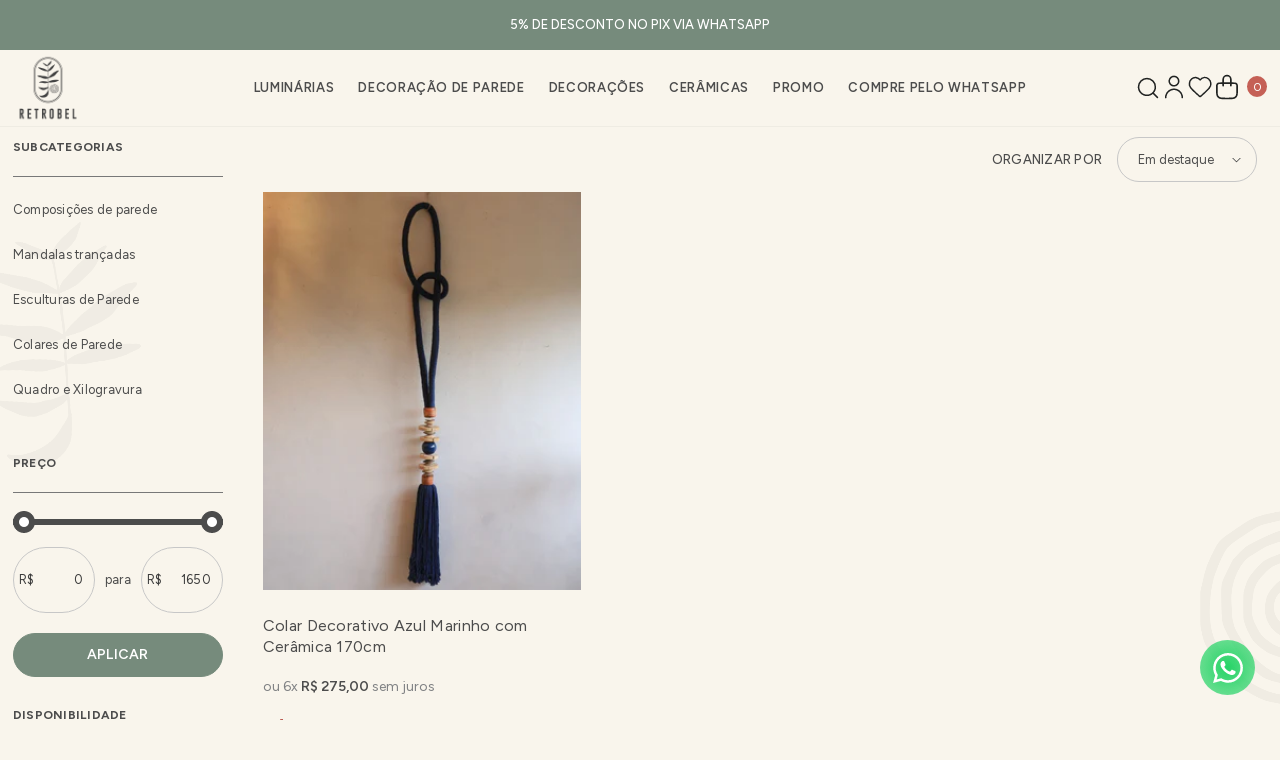

--- FILE ---
content_type: text/html; charset=utf-8
request_url: https://retrobel.com.br/collections/colares-de-parede
body_size: 59701
content:
<!doctype html>

<html class="no-js" lang="pt-BR">
    <head>
<!-- BEAE-GLOBAL-FONT --> 
  
 <!-- END BEAE-GLOBAL-FONT -->
<!-- BEAE-HEADER --><!-- END BEAE-HEADER -->
        <meta name="google-site-verification" content="9-XMojsaWP9BGLm67pWG_XTD5O5lkMNVHNQ7u6R06ok" />
        <meta charset="utf-8">
        <meta http-equiv="X-UA-Compatible" content="IE=edge">
        <meta name="viewport" content="width=device-width,initial-scale=1,user-scalable=no">
        <meta name="theme-color" content="#212322">
        <link rel="canonical" href="https://retrobel.com.br/collections/colares-de-parede"><link rel="shortcut icon" href="//retrobel.com.br/cdn/shop/files/favicon-retrobell-v2_32x32.png?v=1716384289" type="image/png"><link rel="preconnect" href="https://cdn.shopify.com" crossorigin>
        <title>Colares de Parede  &ndash; Retrobel</title>

<meta property="og:site_name" content="Retrobel">
<meta property="og:url" content="https://retrobel.com.br/collections/colares-de-parede">
<meta property="og:title" content="Colares de Parede">
<meta property="og:type" content="product.group">
<meta property="og:description" content="Muita arte brasileira e artesanato para você decorar a sua casa. Temos luminárias de palha, decoração de parede e mais. Enviamos para todo o Brasil! Vem con..."><meta property="og:image" content="http://retrobel.com.br/cdn/shop/files/banner_novo.jpg?v=1736273372">
  <meta property="og:image:secure_url" content="https://retrobel.com.br/cdn/shop/files/banner_novo.jpg?v=1736273372">
  <meta property="og:image:width" content="1581">
  <meta property="og:image:height" content="451"><meta name="twitter:card" content="summary_large_image">
<meta name="twitter:title" content="Colares de Parede">
<meta name="twitter:description" content="Muita arte brasileira e artesanato para você decorar a sua casa. Temos luminárias de palha, decoração de parede e mais. Enviamos para todo o Brasil! Vem con...">

        <script>window.performance && window.performance.mark && window.performance.mark('shopify.content_for_header.start');</script><meta name="google-site-verification" content="sbRkWwSnd7JZIJMZvNOKkgkiDY3MLcbAS7jvAw4oDCY">
<meta name="facebook-domain-verification" content="uepuvtwextjjjw3orhl27w1169squ8">
<meta id="shopify-digital-wallet" name="shopify-digital-wallet" content="/86120595756/digital_wallets/dialog">
<link rel="alternate" type="application/atom+xml" title="Feed" href="/collections/colares-de-parede.atom" />
<link rel="alternate" type="application/json+oembed" href="https://retrobel.com.br/collections/colares-de-parede.oembed">
<script async="async" src="/checkouts/internal/preloads.js?locale=pt-BR"></script>
<script id="shopify-features" type="application/json">{"accessToken":"256fdd7c12672b10d214884bb2dcd13e","betas":["rich-media-storefront-analytics"],"domain":"retrobel.com.br","predictiveSearch":true,"shopId":86120595756,"locale":"pt-br"}</script>
<script>var Shopify = Shopify || {};
Shopify.shop = "retrobel.myshopify.com";
Shopify.locale = "pt-BR";
Shopify.currency = {"active":"BRL","rate":"1.0"};
Shopify.country = "BR";
Shopify.theme = {"name":"Retrobel - Revisões","id":167685194028,"schema_name":"RETROBEL - Alfinet","schema_version":"1.0.0","theme_store_id":null,"role":"main"};
Shopify.theme.handle = "null";
Shopify.theme.style = {"id":null,"handle":null};
Shopify.cdnHost = "retrobel.com.br/cdn";
Shopify.routes = Shopify.routes || {};
Shopify.routes.root = "/";</script>
<script type="module">!function(o){(o.Shopify=o.Shopify||{}).modules=!0}(window);</script>
<script>!function(o){function n(){var o=[];function n(){o.push(Array.prototype.slice.apply(arguments))}return n.q=o,n}var t=o.Shopify=o.Shopify||{};t.loadFeatures=n(),t.autoloadFeatures=n()}(window);</script>
<script id="shop-js-analytics" type="application/json">{"pageType":"collection"}</script>
<script defer="defer" async type="module" src="//retrobel.com.br/cdn/shopifycloud/shop-js/modules/v2/client.init-shop-cart-sync_CU2ftdlJ.pt-BR.esm.js"></script>
<script defer="defer" async type="module" src="//retrobel.com.br/cdn/shopifycloud/shop-js/modules/v2/chunk.common_Bd5PC-Gb.esm.js"></script>
<script defer="defer" async type="module" src="//retrobel.com.br/cdn/shopifycloud/shop-js/modules/v2/chunk.modal_CNYWjkPA.esm.js"></script>
<script type="module">
  await import("//retrobel.com.br/cdn/shopifycloud/shop-js/modules/v2/client.init-shop-cart-sync_CU2ftdlJ.pt-BR.esm.js");
await import("//retrobel.com.br/cdn/shopifycloud/shop-js/modules/v2/chunk.common_Bd5PC-Gb.esm.js");
await import("//retrobel.com.br/cdn/shopifycloud/shop-js/modules/v2/chunk.modal_CNYWjkPA.esm.js");

  window.Shopify.SignInWithShop?.initShopCartSync?.({"fedCMEnabled":true,"windoidEnabled":true});

</script>
<script>(function() {
  var isLoaded = false;
  function asyncLoad() {
    if (isLoaded) return;
    isLoaded = true;
    var urls = ["\/\/cdn.shopify.com\/proxy\/23671bf8dec3dcd8cec690face0810ca061dcee2fde5d85c16dde1d674945785\/api.goaffpro.com\/loader.js?shop=retrobel.myshopify.com\u0026sp-cache-control=cHVibGljLCBtYXgtYWdlPTkwMA","https:\/\/d2fk970j0emtue.cloudfront.net\/shop\/js\/free-gift-cart-upsell-pro.min.js?shop=retrobel.myshopify.com"];
    for (var i = 0; i < urls.length; i++) {
      var s = document.createElement('script');
      s.type = 'text/javascript';
      s.async = true;
      s.src = urls[i];
      var x = document.getElementsByTagName('script')[0];
      x.parentNode.insertBefore(s, x);
    }
  };
  if(window.attachEvent) {
    window.attachEvent('onload', asyncLoad);
  } else {
    window.addEventListener('load', asyncLoad, false);
  }
})();</script>
<script id="__st">var __st={"a":86120595756,"offset":-10800,"reqid":"fc4262b7-a5f0-4080-b2ee-dd35c846670d-1769118567","pageurl":"retrobel.com.br\/collections\/colares-de-parede","u":"35e22e1e5ebc","p":"collection","rtyp":"collection","rid":471959273772};</script>
<script>window.ShopifyPaypalV4VisibilityTracking = true;</script>
<script id="captcha-bootstrap">!function(){'use strict';const t='contact',e='account',n='new_comment',o=[[t,t],['blogs',n],['comments',n],[t,'customer']],c=[[e,'customer_login'],[e,'guest_login'],[e,'recover_customer_password'],[e,'create_customer']],r=t=>t.map((([t,e])=>`form[action*='/${t}']:not([data-nocaptcha='true']) input[name='form_type'][value='${e}']`)).join(','),a=t=>()=>t?[...document.querySelectorAll(t)].map((t=>t.form)):[];function s(){const t=[...o],e=r(t);return a(e)}const i='password',u='form_key',d=['recaptcha-v3-token','g-recaptcha-response','h-captcha-response',i],f=()=>{try{return window.sessionStorage}catch{return}},m='__shopify_v',_=t=>t.elements[u];function p(t,e,n=!1){try{const o=window.sessionStorage,c=JSON.parse(o.getItem(e)),{data:r}=function(t){const{data:e,action:n}=t;return t[m]||n?{data:e,action:n}:{data:t,action:n}}(c);for(const[e,n]of Object.entries(r))t.elements[e]&&(t.elements[e].value=n);n&&o.removeItem(e)}catch(o){console.error('form repopulation failed',{error:o})}}const l='form_type',E='cptcha';function T(t){t.dataset[E]=!0}const w=window,h=w.document,L='Shopify',v='ce_forms',y='captcha';let A=!1;((t,e)=>{const n=(g='f06e6c50-85a8-45c8-87d0-21a2b65856fe',I='https://cdn.shopify.com/shopifycloud/storefront-forms-hcaptcha/ce_storefront_forms_captcha_hcaptcha.v1.5.2.iife.js',D={infoText:'Protegido por hCaptcha',privacyText:'Privacidade',termsText:'Termos'},(t,e,n)=>{const o=w[L][v],c=o.bindForm;if(c)return c(t,g,e,D).then(n);var r;o.q.push([[t,g,e,D],n]),r=I,A||(h.body.append(Object.assign(h.createElement('script'),{id:'captcha-provider',async:!0,src:r})),A=!0)});var g,I,D;w[L]=w[L]||{},w[L][v]=w[L][v]||{},w[L][v].q=[],w[L][y]=w[L][y]||{},w[L][y].protect=function(t,e){n(t,void 0,e),T(t)},Object.freeze(w[L][y]),function(t,e,n,w,h,L){const[v,y,A,g]=function(t,e,n){const i=e?o:[],u=t?c:[],d=[...i,...u],f=r(d),m=r(i),_=r(d.filter((([t,e])=>n.includes(e))));return[a(f),a(m),a(_),s()]}(w,h,L),I=t=>{const e=t.target;return e instanceof HTMLFormElement?e:e&&e.form},D=t=>v().includes(t);t.addEventListener('submit',(t=>{const e=I(t);if(!e)return;const n=D(e)&&!e.dataset.hcaptchaBound&&!e.dataset.recaptchaBound,o=_(e),c=g().includes(e)&&(!o||!o.value);(n||c)&&t.preventDefault(),c&&!n&&(function(t){try{if(!f())return;!function(t){const e=f();if(!e)return;const n=_(t);if(!n)return;const o=n.value;o&&e.removeItem(o)}(t);const e=Array.from(Array(32),(()=>Math.random().toString(36)[2])).join('');!function(t,e){_(t)||t.append(Object.assign(document.createElement('input'),{type:'hidden',name:u})),t.elements[u].value=e}(t,e),function(t,e){const n=f();if(!n)return;const o=[...t.querySelectorAll(`input[type='${i}']`)].map((({name:t})=>t)),c=[...d,...o],r={};for(const[a,s]of new FormData(t).entries())c.includes(a)||(r[a]=s);n.setItem(e,JSON.stringify({[m]:1,action:t.action,data:r}))}(t,e)}catch(e){console.error('failed to persist form',e)}}(e),e.submit())}));const S=(t,e)=>{t&&!t.dataset[E]&&(n(t,e.some((e=>e===t))),T(t))};for(const o of['focusin','change'])t.addEventListener(o,(t=>{const e=I(t);D(e)&&S(e,y())}));const B=e.get('form_key'),M=e.get(l),P=B&&M;t.addEventListener('DOMContentLoaded',(()=>{const t=y();if(P)for(const e of t)e.elements[l].value===M&&p(e,B);[...new Set([...A(),...v().filter((t=>'true'===t.dataset.shopifyCaptcha))])].forEach((e=>S(e,t)))}))}(h,new URLSearchParams(w.location.search),n,t,e,['guest_login'])})(!0,!0)}();</script>
<script integrity="sha256-4kQ18oKyAcykRKYeNunJcIwy7WH5gtpwJnB7kiuLZ1E=" data-source-attribution="shopify.loadfeatures" defer="defer" src="//retrobel.com.br/cdn/shopifycloud/storefront/assets/storefront/load_feature-a0a9edcb.js" crossorigin="anonymous"></script>
<script data-source-attribution="shopify.dynamic_checkout.dynamic.init">var Shopify=Shopify||{};Shopify.PaymentButton=Shopify.PaymentButton||{isStorefrontPortableWallets:!0,init:function(){window.Shopify.PaymentButton.init=function(){};var t=document.createElement("script");t.src="https://retrobel.com.br/cdn/shopifycloud/portable-wallets/latest/portable-wallets.pt-br.js",t.type="module",document.head.appendChild(t)}};
</script>
<script data-source-attribution="shopify.dynamic_checkout.buyer_consent">
  function portableWalletsHideBuyerConsent(e){var t=document.getElementById("shopify-buyer-consent"),n=document.getElementById("shopify-subscription-policy-button");t&&n&&(t.classList.add("hidden"),t.setAttribute("aria-hidden","true"),n.removeEventListener("click",e))}function portableWalletsShowBuyerConsent(e){var t=document.getElementById("shopify-buyer-consent"),n=document.getElementById("shopify-subscription-policy-button");t&&n&&(t.classList.remove("hidden"),t.removeAttribute("aria-hidden"),n.addEventListener("click",e))}window.Shopify?.PaymentButton&&(window.Shopify.PaymentButton.hideBuyerConsent=portableWalletsHideBuyerConsent,window.Shopify.PaymentButton.showBuyerConsent=portableWalletsShowBuyerConsent);
</script>
<script data-source-attribution="shopify.dynamic_checkout.cart.bootstrap">document.addEventListener("DOMContentLoaded",(function(){function t(){return document.querySelector("shopify-accelerated-checkout-cart, shopify-accelerated-checkout")}if(t())Shopify.PaymentButton.init();else{new MutationObserver((function(e,n){t()&&(Shopify.PaymentButton.init(),n.disconnect())})).observe(document.body,{childList:!0,subtree:!0})}}));
</script>
<script id="sections-script" data-sections="header-mobile,header-navigation-utility" defer="defer" src="//retrobel.com.br/cdn/shop/t/6/compiled_assets/scripts.js?v=3368"></script>
<script>window.performance && window.performance.mark && window.performance.mark('shopify.content_for_header.end');</script>
        <style>@import url('https://fonts.googleapis.com/css?family=Gobold:300,300i,400,400i,500,500i,600,600i,700,700i,800,800i&display=swap');
                
@import url('https://fonts.googleapis.com/css?family=Figtree:300,300i,400,400i,500,500i,600,600i,700,700i,800,800i&display=swap');
                    
:root {
        --font-family-1: Gobold;
        --font-family-2: Figtree;

        /* Settings Body */--font-body-family: Figtree;--font-body-size: 13px;--font-body-weight: 400;--body-line-height: 40px;--body-letter-spacing: .02em;

        /* Settings Heading */--font-heading-family: Figtree;--font-heading-size: 16px;--font-heading-weight: 400;--font-heading-style: normal;--heading-line-height: 39px;--heading-letter-spacing: .05em;--heading-text-transform: uppercase;--heading-border-height: 2px;

        /* Menu Lv1 */--font-menu-lv1-family: Figtree;--font-menu-lv1-size: 13px;--font-menu-lv1-weight: 600;--menu-lv1-line-height: 22px;--menu-lv1-letter-spacing: .05em;--menu-lv1-text-transform: uppercase;

        /* Menu Lv2 */--font-menu-lv2-family: Figtree;--font-menu-lv2-size: 14px;--font-menu-lv2-weight: 400;--menu-lv2-line-height: 22px;--menu-lv2-letter-spacing: .05em;--menu-lv2-text-transform: uppercase;

        /* Menu Lv3 */--font-menu-lv3-family: Figtree;--font-menu-lv3-size: 11px;--font-menu-lv3-weight: 400;--menu-lv3-line-height: 22px;--menu-lv3-letter-spacing: .2em;--menu-lv3-text-transform: uppercase;

        /* Mega Menu Lv2 */--font-mega-menu-lv2-family: Figtree;--font-mega-menu-lv2-size: 14px;--font-mega-menu-lv2-weight: 400;--font-mega-menu-lv2-style: normal;--mega-menu-lv2-line-height: 22px;--mega-menu-lv2-letter-spacing: 0;--mega-menu-lv2-text-transform: uppercase;

        /* Mega Menu Lv3 */--font-mega-menu-lv3-family: Figtree;--font-mega-menu-lv3-size: 12px;--font-mega-menu-lv3-weight: 400;--mega-menu-lv3-line-height: 22px;--mega-menu-lv3-letter-spacing: ;--mega-menu-lv3-text-transform: uppercase;

        /* Product Card Title */--product-title-font: Figtree;--product-title-font-size : 12px;--product-title-font-weight : 400;--product-title-line-height: 22px;--product-title-letter-spacing: .02em;--product-title-line-text : 2;--product-title-text-transform : uppercase;--product-title-margin-bottom: 10px;

        /* Product Card Vendor */--product-vendor-font: Figtree;--product-vendor-font-size : 12px;--product-vendor-font-weight : 400;--product-vendor-font-style : normal;--product-vendor-line-height: 22px;--product-vendor-letter-spacing: ;--product-vendor-text-transform : uppercase;--product-vendor-margin-bottom: 0px;--product-vendor-margin-top: 0px;

        /* Product Card Price */--product-price-font: Figtree;--product-price-font-size : 13px;--product-price-font-weight : 400;--product-price-line-height: 22px;--product-price-letter-spacing: ;--product-price-margin-top: 0px;--product-price-margin-bottom: 13px;

        /* Product Card Badge */--badge-font: Figtree;--badge-font-size : 12px;--badge-font-weight : 400;--badge-text-transform : uppercase;--badge-letter-spacing: ;--badge-line-height: 20px;--badge-border-radius: 0px;--badge-padding-top: 0px;--badge-padding-bottom: 0px;--badge-padding-left-right: 8px;--badge-postion-top: 18px;--badge-postion-left-right: 0px;

        /* Product Quickview */
        --product-quickview-font-size : 12px; --product-quickview-line-height: 23px; --product-quickview-border-radius: 1px; --product-quickview-padding-top: 0px; --product-quickview-padding-bottom: 0px; --product-quickview-padding-left-right: 7px; --product-quickview-sold-out-product: #e95144;--product-quickview-box-shadow: none;/* Blog Card Tile */--blog-title-font: Figtree;--blog-title-font-size : 20px; --blog-title-font-weight : 400; --blog-title-line-height: 29px; --blog-title-letter-spacing: .09em; --blog-title-text-transform : none;

        /* Blog Card Info (Date, Author) */--blog-info-font: Figtree;--blog-info-font-size : 14px; --blog-info-font-weight : 400; --blog-info-line-height: 20px; --blog-info-letter-spacing: .02em; --blog-info-text-transform : none;

        /* Button 1 */--btn-1-font-family: Figtree;--btn-1-font-size: 14px; --btn-1-font-weight: 600; --btn-1-text-transform: uppercase; --btn-1-line-height: 22px; --btn-1-letter-spacing: ; --btn-1-text-align: center; --btn-1-border-radius: 0px; --btn-1-border-width: 1px; --btn-1-border-style: solid; --btn-1-padding-top: 10px; --btn-1-padding-bottom: 10px; --btn-1-horizontal-length: 0px; --btn-1-vertical-length: 0px; --btn-1-blur-radius: 0px; --btn-1-spread: 0px;
        
--btn-1-all-bg-opacity-hover: rgba(0, 0, 0, 0.5);--btn-1-inset: ;/* Button 2 */--btn-2-font-family: Figtree;--btn-2-font-size: 18px; --btn-2-font-weight: 400; --btn-2-text-transform: none; --btn-2-line-height: 23px; --btn-2-letter-spacing: .05em; --btn-2-text-align: right; --btn-2-border-radius: 6px; --btn-2-border-width: 1px; --btn-2-border-style: solid; --btn-2-padding-top: 20px; --btn-2-padding-bottom: 20px; --btn-2-horizontal-length: 4px; --btn-2-vertical-length: 4px; --btn-2-blur-radius: 7px; --btn-2-spread: 0px;
        
--btn-2-all-bg-opacity: rgba(25, 145, 226, 0.5);--btn-2-all-bg-opacity-hover: rgba(0, 0, 0, 0.5);--btn-2-inset: ;/* Button 3 */--btn-3-font-family: Figtree;--btn-3-font-size: 14px; --btn-3-font-weight: 400; --btn-3-text-transform: uppercase; --btn-3-line-height: 22px; --btn-3-letter-spacing: ; --btn-3-text-align: center; --btn-3-border-radius: 0px; --btn-3-border-width: 1px; --btn-3-border-style: solid; --btn-3-padding-top: 10px; --btn-3-padding-bottom: 10px; --btn-3-horizontal-length: 0px; --btn-3-vertical-length: 0px; --btn-3-blur-radius: 0px; --btn-3-spread: 0px;
        
--btn-3-all-bg-opacity: rgba(0, 0, 0, 0.1);--btn-3-all-bg-opacity-hover: rgba(0, 0, 0, 0.1);--btn-3-inset: ;/* Footer Heading */--footer-heading-font-family: Gobold;--footer-heading-font-size : 15px; --footer-heading-font-weight : 600; --footer-heading-line-height : 22px; --footer-heading-letter-spacing : .05em; --footer-heading-text-transform : none;

        /* Footer Link */--footer-link-font-family: Gobold;--footer-link-font-size : 12px; --footer-link-font-weight : ; --footer-link-line-height : 28px; --footer-link-letter-spacing : .02em; --footer-link-text-transform : none;

        /* Page Title */--font-page-title-family: Figtree;--font-page-title-size: 20px; --font-page-title-weight: 400; --font-page-title-style: normal; --page-title-line-height: 20px; --page-title-letter-spacing: ; --page-title-text-transform: uppercase;

        /* Font Product Tab Title */
        --font-tab-type-1: Gobold; --font-tab-type-2: Figtree;

        /* Text Size */
        --text-size-font-size : 10px; --text-size-font-weight : 400; --text-size-line-height : 22px; --text-size-letter-spacing : 0; --text-size-text-transform : uppercase; --text-size-color : #787878;

        /* Font Weight */
        --font-weight-normal: 400; --font-weight-medium: 500; --font-weight-semibold: 600; --font-weight-bold: 700; --font-weight-bolder: 800; --font-weight-black: 900;

        /* Radio Button */
        --form-label-checkbox-before-bg: #fff; --form-label-checkbox-before-border: #cecece; --form-label-checkbox-before-bg-checked: #000;

        /* Conatiner */
        --body-custom-width-container: 1340px;

        /* Layout Boxed */
        --color-background-layout-boxed: #f8f8f8;/* Arrow */
        --position-horizontal-slick-arrow: 25px;

        /* General Color*/
        --color-text: #4c4c4c; --color-text2: #969696; --color-global: #4c4c4c; --color-white: #FFFFFF; --color-grey: #868686; --color-black: #4c4c4c; --color-base-text-rgb: 76, 76, 76; --color-base-text2-rgb: 150, 150, 150; --color-background: #f9f5ec; --color-background-rgb: 249, 245, 236; --color-background-overylay: rgba(249, 245, 236, 0.9); --color-base-accent-text: ; --color-base-accent-1: ; --color-base-accent-2: ; --color-link: #4c4c4c; --color-link-hover: #4c4c4c; --color-error: #D93333; --color-error-bg: #FCEEEE; --color-success: #5A5A5A; --color-success-bg: #DFF0D8; --color-info: #4c4c4c; --color-info-bg: #FFF2DD; --color-link-underline: rgba(76, 76, 76, 0.5); --color-breadcrumb: #999999; --colors-breadcrumb-hover: #4c4c4c;--colors-breadcrumb-active: #999999; --border-global: #e6e6e6; --bg-global: #fafafa; --bg-planceholder: #fafafa; --color-warning: #fff; --bg-warning: #e0b252; --color-background-10 : #e8e4dc; --color-background-20 : #d6d3cc; --color-background-30 : #c5c2bc; --color-background-50 : #a3a19c; --color-background-global : #a3a19c;

        /* Arrow Color */
        --arrow-color: #4c4c4c; --arrow-background-color: #ffffff; --arrow-border-color: #cccccc;--arrow-color-hover: #4c4c4c;--arrow-background-color-hover: #f8f8f8;--arrow-border-color-hover: #f8f8f8;--arrow-width: 35px;--arrow-height: 35px;--arrow-size: px;--arrow-size-icon: 17px;--arrow-border-radius: 50%;--arrow-border-width: 1px;--arrow-width-half: -17px;

        /* Pagination Color */
        --pagination-item-color: #4c4c4c; --pagination-item-color-active: #FFFFFF; --pagination-item-bg-color: #fff;--pagination-item-bg-color-active: #bb5b52;--pagination-item-border-color: #fff;--pagination-item-border-color-active: #bb5b52;--pagination-arrow-color: #4c4c4c;--pagination-arrow-color-active: #4c4c4c;--pagination-arrow-bg-color: #fff;--pagination-arrow-bg-color-active: #fff;--pagination-arrow-border-color: #fff;--pagination-arrow-border-color-active: #fff;

        /* Dots Color */
        --dots-color: transparent;--dots-border-color: #4c4c4c;--dots-color-active: #4c4c4c;--dots-border-color-active: #4c4c4c;--dots-style2-background-opacity: #00000050;--dots-width: 12px;--dots-height: 12px;

        /* Button Color */
        --btn-1-color: #FFFFFF;--btn-1-bg: #768b7c;--btn-1-border: #768b7c;--btn-1-color-hover: #ffffff;--btn-1-bg-hover: #768b7c;--btn-1-border-hover: #768b7c;
        --btn-2-color: #4c4c4c;--btn-2-bg: rgba(0,0,0,0);--btn-2-border: rgba(0,0,0,0);--btn-2-color-hover: #4c4c4c;--btn-2-bg-hover: rgba(0,0,0,0);--btn-2-border-hover: rgba(0,0,0,0);
        --btn-3-color: #FFFFFF;--btn-3-bg: #e9514b;--btn-3-border: #e9514b;--btn-3-color-hover: #ffffff;--btn-3-bg-hover: #e9514b;--btn-3-border-hover: #e9514b;
        --anchor-transition: all ease .3s;--bg-white: #ffffff;--bg-black: #000000;--bg-grey: #808080;--icon: var(--color-text);--text-cart: #3c3c3c;--duration-short: 100ms;--duration-default: 350ms;--duration-long: 500ms;--form-input-bg: #ffffff;--form-input-border: #c7c7c7;--form-input-color: #4c4c4c;--form-input-placeholder: #868686;--form-label: #4c4c4c;

        --new-badge-color: #4c4c4c;--new-badge-bg: #FFFFFF;--sale-badge-color: #ffffff;--sale-badge-bg: #e95144;--sold-out-badge-color: #ffffff;--sold-out-badge-bg: #c1c1c1;--custom-badge-color: #ffffff;--custom-badge-bg: #ffbb49;--bundle-badge-color: #ffffff;--bundle-badge-bg: #4c4c4c;
        
        --product-title-color : #4c4c4c;--product-title-color-hover : #4c4c4c;--product-vendor-color : #969696;--product-price-color : #4c4c4c;--product-sale-price-color : #e95144;--product-compare-price-color : #969696;--product-review-full-color : #4c4c4c;--product-review-empty-color : #A4A4A4;

        --product-swatch-border : #cbcbcb;--product-swatch-border-active : #232323;--product-swatch-width : 40px;--product-swatch-height : 40px;--product-swatch-border-radius : 0px;--product-swatch-color-width : 40px;--product-swatch-color-height : 40px;--product-swatch-color-border-radius : 20px;

        --product-wishlist-color : #4c4c4c;--product-wishlist-bg : #ffffff;--product-wishlist-border : transparent;--product-wishlist-color-added : #ffffff;--product-wishlist-bg-added : #4c4c4c;--product-wishlist-border-added : transparent;--product-compare-color : #4c4c4c;--product-compare-bg : #FFFFFF;--product-compare-color-added : #D12442; --product-compare-bg-added : #FFFFFF; --product-hot-stock-text-color : #d62828; --product-quick-view-color : #4c4c4c; --product-cart-image-fit : cover; --product-title-variant-font-size: 16px;--product-quick-view-bg : #FFFFFF;--product-quick-view-bg-above-button: rgba(255, 255, 255, 0.7);--product-quick-view-color-hover : #FFFFFF;--product-quick-view-bg-hover : #4c4c4c;--product-action-color : #4c4c4c;--product-action-bg : #ffffff;--product-action-border : #4c4c4c;--product-action-color-hover : #FFFFFF;--product-action-bg-hover : #4c4c4c;--product-action-border-hover : #4c4c4c;

        /* Multilevel Category Filter */
        --color-label-multiLevel-categories: #232323;--bg-label-multiLevel-categories: #fff;--color-button-multiLevel-categories: #fff;--bg-button-multiLevel-categories: #ff8b21;--border-button-multiLevel-categories: transparent;--hover-color-button-multiLevel-categories: #fff;--hover-bg-button-multiLevel-categories: #ff8b21;--cart-item-bg : #f9f5ec;--cart-item-border : #e9d9bb;--cart-item-border-width : 1px;--cart-item-border-style : solid;--w-product-swatch-custom: 30px;--h-product-swatch-custom: 30px;--w-product-swatch-custom-mb: 20px;--h-product-swatch-custom-mb: 20px;--font-size-product-swatch-more: 12px;--swatch-border : #cbcbcb;--swatch-border-active : #4c4c4c;

        --variant-size: #4c4c4c;--variant-size-border: #e7e7e7;--variant-size-bg: #ffffff;--variant-size-hover: #ffffff;--variant-size-border-hover: #4c4c4c;--variant-size-bg-hover: #4c4c4c;--variant-bg : #ffffff; --variant-color : #4c4c4c; --variant-bg-active : #ffffff; --variant-color-active : #4c4c4c;

        --fontsize-text-social: 12px;
        --page-content-distance: 64px;--sidebar-content-distance: 40px;--button-transition-ease: cubic-bezier(.25,.46,.45,.94);

        /* Loading Spinner Color */
        --spinner-top-color: #fc0; --spinner-right-color: #4dd4c6; --spinner-bottom-color: #f00; --spinner-left-color: #f6f6f6;

        /* Product Card Marquee */
        --product-marquee-background-color: ;--product-marquee-text-color: #FFFFFF;--product-marquee-text-size: 12px;--product-marquee-text-mobile-size: 14px;--product-marquee-text-weight: 700;--product-marquee-text-transform: none;--product-marquee-text-style: italic;--product-marquee-speed: ; --product-marquee-line-height: calc(var(--product-marquee-text-mobile-size) * 1.5);
    }

  @font-face {
    font-family: 'Gobold';
    src: url('https://cdn.shopify.com/s/files/1/0861/2059/5756/files/GoboldBold.woff2?v=1712776036') format('woff2'),
        url('https://cdn.shopify.com/s/files/1/0861/2059/5756/files/GoboldBold.woff?v=1712776037') format('woff');
    font-weight: bold;
    font-style: normal;
    font-display: swap;
  }

  @font-face {
    font-family: 'Gotham';
    src: url('https://cdn.shopify.com/s/files/1/0861/2059/5756/files/Gotham-Bold.woff2?v=1712767119') format('woff2'),
        url('https://cdn.shopify.com/s/files/1/0861/2059/5756/files/Gotham-Bold.woff?v=1712767120') format('woff');
    font-weight: bold;
    font-style: normal;
    font-display: swap;
  }
  
  @font-face {
    font-family: 'Gotham';
    src: url('https://cdn.shopify.com/s/files/1/0861/2059/5756/files/Gotham-Black.woff2?v=1712767119') format('woff2'),
        url('https://cdn.shopify.com/s/files/1/0861/2059/5756/files/Gotham-Black.woff?v=1712767119') format('woff');
    font-weight: 500;
    font-style: normal;
    font-display: swap;
  }
  
  @font-face {
    font-family: 'Gotham';
    src: url('https://cdn.shopify.com/s/files/1/0861/2059/5756/files/Gotham-Light.woff2?v=1712767119') format('woff2'),
        url('https://cdn.shopify.com/s/files/1/0861/2059/5756/files/Gotham-Light.woff?v=1712767119') format('woff');
    font-weight: 300;
    font-style: normal;
    font-display: swap;
  }
  
  @font-face {
    font-family: 'Gotham';
    src: url('https://cdn.shopify.com/s/files/1/0861/2059/5756/files/Gotham-UltraItalic.woff2?v=1712767119') format('woff2'),
        url('https://cdn.shopify.com/s/files/1/0861/2059/5756/files/Gotham-UltraItalic.woff?v=1712767119') format('woff');
    font-weight: 500;
    font-style: italic;
    font-display: swap;
  }
  
  @font-face {
    font-family: 'Gotham';
    src: url('https://cdn.shopify.com/s/files/1/0861/2059/5756/files/Gotham-Thin.woff2?v=1712767119') format('woff2'),
        url('https://cdn.shopify.com/s/files/1/0861/2059/5756/files/Gotham-Thin.woff?v=1712767119') format('woff');
    font-weight: 100;
    font-style: normal;
    font-display: swap;
  }
  
  @font-face {
    font-family: 'Gotham';
    src: url('https://cdn.shopify.com/s/files/1/0861/2059/5756/files/Gotham-MediumItalic.woff2?v=1712767119') format('woff2'),
        url('https://cdn.shopify.com/s/files/1/0861/2059/5756/files/Gotham-MediumItalic.woff?v=1712767119') format('woff');
    font-weight: 500;
    font-style: italic;
    font-display: swap;
  }
  
  @font-face {
    font-family: 'Gotham';
    src: url('https://cdn.shopify.com/s/files/1/0861/2059/5756/files/Gotham-Book.woff2?v=1712767119') format('woff2'),
        url('https://cdn.shopify.com/s/files/1/0861/2059/5756/files/Gotham-Book.woff?v=1712767119') format('woff');
    font-weight: normal;
    font-style: normal;
    font-display: swap;
  }
  
  @font-face {
    font-family: 'Gotham';
    src: url('https://cdn.shopify.com/s/files/1/0861/2059/5756/files/Gotham-LightItalic.woff2?v=1712767119') format('woff2'),
        url('https://cdn.shopify.com/s/files/1/0861/2059/5756/files/Gotham-LightItalic.woff?v=1712767119') format('woff');
    font-weight: 300;
    font-style: italic;
    font-display: swap;
  }
  
  @font-face {
    font-family: 'Gotham';
    src: url('https://cdn.shopify.com/s/files/1/0861/2059/5756/files/Gotham-BookItalic.woff2?v=1712767119') format('woff2'),
        url('https://cdn.shopify.com/s/files/1/0861/2059/5756/files/Gotham-BookItalic.woff?v=1712767119') format('woff');
    font-weight: normal;
    font-style: italic;
    font-display: swap;
  }
  
  @font-face {
    font-family: 'Gotham';
    src: url('https://cdn.shopify.com/s/files/1/0861/2059/5756/files/Gotham-ThinItalic.woff2?v=1712767119') format('woff2'),
        url('https://cdn.shopify.com/s/files/1/0861/2059/5756/files/Gotham-ThinItalic.woff?v=1712767119') format('woff');
    font-weight: 100;
    font-style: italic;
    font-display: swap;
  }
  
  @font-face {
    font-family: 'Gotham';
    src: url('https://cdn.shopify.com/s/files/1/0861/2059/5756/files/Gotham-BoldItalic.woff2?v=1712767119') format('woff2'),
        url('https://cdn.shopify.com/s/files/1/0861/2059/5756/files/Gotham-BoldItalic.woff?v=1712767119') format('woff');
    font-weight: bold;
    font-style: italic;
    font-display: swap;
  }
</style>
        <link href="//retrobel.com.br/cdn/shop/t/6/assets/base.css?v=170645816238265921991751218637" rel="stylesheet" type="text/css" media="all" />
<link href="//retrobel.com.br/cdn/shop/t/6/assets/animated.css?v=82345668660217247091740072545" rel="stylesheet" type="text/css" media="all" />
<link href="//retrobel.com.br/cdn/shop/t/6/assets/component-card.css?v=79480830133165413681714396348" rel="stylesheet" type="text/css" media="all" />
<link href="//retrobel.com.br/cdn/shop/t/6/assets/component-loading-overlay.css?v=156966200579661414681714133603" rel="stylesheet" type="text/css" media="all" />
<link href="//retrobel.com.br/cdn/shop/t/6/assets/component-loading-banner.css?v=43539461848081260661714133602" rel="stylesheet" type="text/css" media="all" />
<link href="//retrobel.com.br/cdn/shop/t/6/assets/component-quick-cart.css?v=37039424922088273841714133616" rel="stylesheet" type="text/css" media="all" />
<link rel="stylesheet" href="//retrobel.com.br/cdn/shop/t/6/assets/vendor.css?v=88609977161628079761714133668" media="print" onload="this.media='all'">
<noscript><link href="//retrobel.com.br/cdn/shop/t/6/assets/vendor.css?v=88609977161628079761714133668" rel="stylesheet" type="text/css" media="all" /></noscript>



<link href="//retrobel.com.br/cdn/shop/t/6/assets/component-predictive-search.css?v=104537003445991516671714133610" rel="stylesheet" type="text/css" media="all" />
<link rel="stylesheet" href="//retrobel.com.br/cdn/shop/t/6/assets/component-product-form.css?v=48985004465191435781714133612" media="print" onload="this.media='all'">
	<link rel="stylesheet" href="//retrobel.com.br/cdn/shop/t/6/assets/component-review.css?v=109494486266837012711714133619" media="print" onload="this.media='all'">
	<link rel="stylesheet" href="//retrobel.com.br/cdn/shop/t/6/assets/component-price.css?v=92685188128452846401714133611" media="print" onload="this.media='all'">
	<link rel="stylesheet" href="//retrobel.com.br/cdn/shop/t/6/assets/component-badge.css?v=108504816127597471881714133578" media="print" onload="this.media='all'">
	<link rel="stylesheet" href="//retrobel.com.br/cdn/shop/t/6/assets/component-rte.css?v=74468535300400368301714133620" media="print" onload="this.media='all'">
	<link rel="stylesheet" href="//retrobel.com.br/cdn/shop/t/6/assets/component-share.css?v=65510882055796539551714150031" media="print" onload="this.media='all'"><link rel="stylesheet" href="//retrobel.com.br/cdn/shop/t/6/assets/component-newsletter.css?v=111617043413587308161714133608" media="print" onload="this.media='all'">
<link rel="stylesheet" href="//retrobel.com.br/cdn/shop/t/6/assets/component-slider.css?v=37888473738646685221714133624" media="print" onload="this.media='all'">
<link rel="stylesheet" href="//retrobel.com.br/cdn/shop/t/6/assets/component-list-social.css?v=102044711114163579551714133602" media="print" onload="this.media='all'"><noscript><link href="//retrobel.com.br/cdn/shop/t/6/assets/component-product-form.css?v=48985004465191435781714133612" rel="stylesheet" type="text/css" media="all" /></noscript>
	<noscript><link href="//retrobel.com.br/cdn/shop/t/6/assets/component-review.css?v=109494486266837012711714133619" rel="stylesheet" type="text/css" media="all" /></noscript>
	<noscript><link href="//retrobel.com.br/cdn/shop/t/6/assets/component-price.css?v=92685188128452846401714133611" rel="stylesheet" type="text/css" media="all" /></noscript>
	<noscript><link href="//retrobel.com.br/cdn/shop/t/6/assets/component-badge.css?v=108504816127597471881714133578" rel="stylesheet" type="text/css" media="all" /></noscript>
	<noscript><link href="//retrobel.com.br/cdn/shop/t/6/assets/component-rte.css?v=74468535300400368301714133620" rel="stylesheet" type="text/css" media="all" /></noscript>
	<noscript><link href="//retrobel.com.br/cdn/shop/t/6/assets/component-share.css?v=65510882055796539551714150031" rel="stylesheet" type="text/css" media="all" /></noscript><link rel="stylesheet" href="//retrobel.com.br/cdn/shop/t/6/assets/component-product-card-marquee.css?v=91598205216958926071714133611" media="print" onload="this.media='all'">
	<noscript><link href="//retrobel.com.br/cdn/shop/t/6/assets/component-product-card-marquee.css?v=91598205216958926071714133611" rel="stylesheet" type="text/css" media="all" /></noscript><noscript><link href="//retrobel.com.br/cdn/shop/t/6/assets/component-newsletter.css?v=111617043413587308161714133608" rel="stylesheet" type="text/css" media="all" /></noscript>
<noscript><link href="//retrobel.com.br/cdn/shop/t/6/assets/component-slider.css?v=37888473738646685221714133624" rel="stylesheet" type="text/css" media="all" /></noscript>
<noscript><link href="//retrobel.com.br/cdn/shop/t/6/assets/component-list-social.css?v=102044711114163579551714133602" rel="stylesheet" type="text/css" media="all" /></noscript>

<style type="text/css">
	.nav-title-mobile {display: none;}.list-menu--disclosure{display: none;position: absolute;min-width: 100%;width: 22rem;background-color: var(--bg-white);box-shadow: 0 1px 4px 0 rgb(0 0 0 / 15%);padding: 5px 0 5px 20px;opacity: 0;visibility: visible;pointer-events: none;transition: opacity var(--duration-default) ease, transform var(--duration-default) ease;}.list-menu--disclosure-2{margin-left: calc(100% - 15px);z-index: 2;top: -5px;}.list-menu--disclosure:focus {outline: none;}.list-menu--disclosure.localization-selector {max-height: 18rem;overflow: auto;width: 10rem;padding: 0.5rem;}.js menu-drawer > details > summary::before, .js menu-drawer > details[open]:not(.menu-opening) > summary::before {content: '';position: absolute;cursor: default;width: 100%;height: calc(100vh - 100%);height: calc(var(--viewport-height, 100vh) - (var(--header-bottom-position, 100%)));top: 100%;left: 0;background: var(--color-foreground-50);opacity: 0;visibility: hidden;z-index: 2;transition: opacity var(--duration-default) ease,visibility var(--duration-default) ease;}menu-drawer > details[open] > summary::before {visibility: visible;opacity: 1;}.menu-drawer {position: absolute;transform: translateX(-100%);visibility: hidden;z-index: 3;left: 0;top: 100%;width: 100%;max-width: calc(100vw - 4rem);padding: 0;border: 0.1rem solid var(--color-background-10);border-left: 0;border-bottom: 0;background-color: var(--bg-white);overflow-x: hidden;}.js .menu-drawer {height: calc(100vh - 100%);height: calc(var(--viewport-height, 100vh) - (var(--header-bottom-position, 100%)));}.js details[open] > .menu-drawer, .js details[open] > .menu-drawer__submenu {transition: transform var(--duration-default) ease, visibility var(--duration-default) ease;}.no-js details[open] > .menu-drawer, .js details[open].menu-opening > .menu-drawer, details[open].menu-opening > .menu-drawer__submenu {transform: translateX(0);visibility: visible;}@media screen and (min-width: 750px) {.menu-drawer {width: 40rem;}.no-js .menu-drawer {height: auto;}}.menu-drawer__inner-container {position: relative;height: 100%;}.menu-drawer__navigation-container {display: grid;grid-template-rows: 1fr auto;align-content: space-between;overflow-y: auto;height: 100%;}.menu-drawer__navigation {padding: 0 0 5.6rem 0;}.menu-drawer__inner-submenu {height: 100%;overflow-x: hidden;overflow-y: auto;}.no-js .menu-drawer__navigation {padding: 0;}.js .menu-drawer__menu li {width: 100%;border-bottom: 1px solid #e6e6e6;overflow: hidden;}.menu-drawer__menu-item{line-height: var(--body-line-height);letter-spacing: var(--body-letter-spacing);padding: 10px 20px 10px 15px;cursor: pointer;display: flex;align-items: center;justify-content: space-between;}.menu-drawer__menu-item .label{display: inline-block;vertical-align: middle;font-size: calc(var(--font-body-size) - 4px);font-weight: var(--font-weight-normal);letter-spacing: var(--body-letter-spacing);height: 20px;line-height: 20px;margin: 0 0 0 10px;padding: 0 5px;text-transform: uppercase;text-align: center;position: relative;}.menu-drawer__menu-item .label:before{content: "";position: absolute;border: 5px solid transparent;top: 50%;left: -9px;transform: translateY(-50%);}.menu-drawer__menu-item > .icon{width: 24px;height: 24px;margin: 0 10px 0 0;}.menu-drawer__menu-item > .symbol {position: absolute;right: 20px;top: 50%;transform: translateY(-50%);display: flex;align-items: center;justify-content: center;font-size: 0;pointer-events: none;}.menu-drawer__menu-item > .symbol .icon{width: 14px;height: 14px;opacity: .6;}.menu-mobile-icon .menu-drawer__menu-item{justify-content: flex-start;}.no-js .menu-drawer .menu-drawer__menu-item > .symbol {display: none;}.js .menu-drawer__submenu {position: absolute;top: 0;width: 100%;bottom: 0;left: 0;background-color: var(--bg-white);z-index: 1;transform: translateX(100%);visibility: hidden;}.js .menu-drawer__submenu .menu-drawer__submenu {overflow-y: auto;}.menu-drawer__close-button {display: block;width: 100%;padding: 10px 15px;background-color: transparent;border: none;background: #f6f8f9;position: relative;}.menu-drawer__close-button .symbol{position: absolute;top: auto;left: 20px;width: auto;height: 22px;z-index: 10;display: flex;align-items: center;justify-content: center;font-size: 0;pointer-events: none;}.menu-drawer__close-button .icon {display: inline-block;vertical-align: middle;width: 18px;height: 18px;transform: rotate(180deg);}.menu-drawer__close-button .text{max-width: calc(100% - 50px);white-space: nowrap;overflow: hidden;text-overflow: ellipsis;display: inline-block;vertical-align: top;width: 100%;margin: 0 auto;}.no-js .menu-drawer__close-button {display: none;}.menu-drawer__utility-links {padding: 2rem;}.menu-drawer__account {display: inline-flex;align-items: center;text-decoration: none;padding: 1.2rem;margin-left: -1.2rem;font-size: 1.4rem;}.menu-drawer__account .icon-account {height: 2rem;width: 2rem;margin-right: 1rem;}.menu-drawer .list-social {justify-content: flex-start;margin-left: -1.25rem;margin-top: 2rem;}.menu-drawer .list-social:empty {display: none;}.menu-drawer .list-social__link {padding: 1.3rem 1.25rem;}

	/* Style General */
	.d-block{display: block}.d-inline-block{display: inline-block}.d-flex{display: flex}.d-none {display: none}.d-grid{display: grid}.ver-alg-mid {vertical-align: middle}.ver-alg-top{vertical-align: top}
	.flex-jc-start{justify-content:flex-start}.flex-jc-end{justify-content:flex-end}.flex-jc-center{justify-content:center}.flex-jc-between{justify-content:space-between}.flex-jc-stretch{justify-content:stretch}.flex-align-start{align-items: flex-start}.flex-align-center{align-items: center}.flex-align-end{align-items: flex-end}.flex-align-stretch{align-items:stretch}.flex-wrap{flex-wrap: wrap}.flex-nowrap{flex-wrap: nowrap}.fd-row{flex-direction:row}.fd-row-reverse{flex-direction:row-reverse}.fd-column{flex-direction:column}.fd-column-reverse{flex-direction:column-reverse}.fg-0{flex-grow:0}.fs-0{flex-shrink:0}.gap-15{gap:15px}.gap-30{gap:30px}.gap-col-30{column-gap:30px}
	.p-relative{position:relative}.p-absolute{position:absolute}.p-static{position:static}.p-fixed{position:fixed;}
	.zi-1{z-index:1}.zi-2{z-index:2}.zi-3{z-index:3}.zi-5{z-index:5}.zi-6{z-index:6}.zi-7{z-index:7}.zi-9{z-index:9}.zi-10{z-index:10}.zi-99{z-index:99} .zi-100{z-index:100} .zi-101{z-index:101}
	.top-0{top:0}.top-100{top:100%}.top-auto{top:auto}.left-0{left:0}.left-auto{left:auto}.right-0{right:0}.right-auto{right:auto}.bottom-0{bottom:0}
	.middle-y{top:50%;transform:translateY(-50%)}.middle-x{left:50%;transform:translateX(-50%)}
	.opacity-0{opacity:0}.opacity-1{opacity:1}
	.o-hidden{overflow:hidden}.o-visible{overflow:visible}.o-unset{overflow:unset}.o-x-hidden{overflow-x:hidden}.o-y-auto{overflow-y:auto;}
	.pt-0{padding-top:0}.pt-2{padding-top:2px}.pt-5{padding-top:5px}.pt-10{padding-top:10px}.pt-10-imp{padding-top:10px !important}.pt-12{padding-top:12px}.pt-16{padding-top:16px}.pt-20{padding-top:20px}.pt-24{padding-top:24px}.pt-30{padding-top:30px}.pt-32{padding-top:32px}.pt-36{padding-top:36px}.pt-48{padding-top:48px}.pb-0{padding-bottom:0}.pb-5{padding-bottom:5px}.pb-10{padding-bottom:10px}.pb-10-imp{padding-bottom:10px !important}.pb-12{padding-bottom:12px}.pb-15{padding-bottom:15px}.pb-16{padding-bottom:16px}.pb-18{padding-bottom:18px}.pb-20{padding-bottom:20px}.pb-24{padding-bottom:24px}.pb-32{padding-bottom:32px}.pb-40{padding-bottom:40px}.pb-48{padding-bottom:48px}.pb-50{padding-bottom:50px}.pb-80{padding-bottom:80px}.pb-84{padding-bottom:84px}.pr-0{padding-right:0}.pr-5{padding-right: 5px}.pr-10{padding-right:10px}.pr-20{padding-right:20px}.pr-24{padding-right:24px}.pr-30{padding-right:30px}.pr-36{padding-right:36px}.pr-80{padding-right:80px}.pl-0{padding-left:0}.pl-12{padding-left:12px}.pl-20{padding-left:20px}.pl-24{padding-left:24px}.pl-36{padding-left:36px}.pl-48{padding-left:48px}.pl-52{padding-left:52px}.pl-80{padding-left:80px}.p-zero{padding:0}
	.m-lr-auto{margin:0 auto}.m-zero{margin:0}.ml-auto{margin-left:auto}.ml-0{margin-left:0}.ml-5{margin-left:5px}.ml-15{margin-left:15px}.ml-20{margin-left:20px}.ml-30{margin-left:30px}.mr-auto{margin-right:auto}.mr-0{margin-right:0}.mr-5{margin-right:5px}.mr-10{margin-right:10px}.mr-20{margin-right:20px}.mr-30{margin-right:30px}.mt-0{margin-top: 0}.mt-10{margin-top: 10px}.mt-15{margin-top: 15px}.mt-20{margin-top: 20px}.mt-25{margin-top: 25px}.mt-30{margin-top: 30px}.mt-40{margin-top: 40px}.mt-45{margin-top: 45px}.mb-0{margin-bottom: 0}.mb-5{margin-bottom: 5px}.mb-10{margin-bottom: 10px}.mb-15{margin-bottom: 15px}.mb-18{margin-bottom: 18px}.mb-20{margin-bottom: 20px}.mb-30{margin-bottom: 30px}
	.h-0{height:0}.h-100{height:100%}.h-100v{height:100vh}.h-auto{height:auto}.mah-100{max-height:100%}.mih-15{min-height: 15px}.mih-none{min-height: unset}.lih-15{line-height: 15px}
	.w-50pc{width:50%}.w-100{width:100%}.w-100v{width:100vw}.maw-100{max-width:100%}.maw-300{max-width:300px}.maw-480{max-width: 480px}.maw-780{max-width: 780px}.w-auto{width:auto}.minw-auto{min-width: auto}.min-w-100{min-width: 100px}
	.float-l{float:left}.float-r{float:right}
	.b-zero{border:none}.br-50p{border-radius:50%}.br-zero{border-radius:0}.br-2{border-radius:2px}.bg-none{background: none}
	.stroke-w-0{stroke-width: 0px}.stroke-w-1h{stroke-width: 0.5px}.stroke-w-1{stroke-width: 1px}.stroke-w-3{stroke-width: 3px}.stroke-w-5{stroke-width: 5px}.stroke-w-7 {stroke-width: 7px}.stroke-w-10 {stroke-width: 10px}.stroke-w-12 {stroke-width: 12px}.stroke-w-15 {stroke-width: 15px}.stroke-w-20 {stroke-width: 20px}.stroke-w-25 {stroke-width: 25px}.stroke-w-30{stroke-width: 30px}.stroke-w-32 {stroke-width: 32px}.stroke-w-40 {stroke-width: 40px}
	.w-21{width: 21px}.w-23{width: 23px}.w-24{width: 24px}.h-22{height: 22px}.h-23{height: 23px}.h-24{height: 24px}.w-h-16{width: 16px;height: 16px}.w-h-17{width: 17px;height: 17px}.w-h-18 {width: 18px;height: 18px}.w-h-19{width: 19px;height: 19px}.w-h-20 {width: 20px;height: 20px}.w-h-21{width: 21px;height: 21px}.w-h-22 {width: 22px;height: 22px}.w-h-23{width: 23px;height: 23px}.w-h-24 {width: 24px;height: 24px}.w-h-25 {width: 25px;height: 25px}.w-h-26 {width: 26px;height: 26px}.w-h-27 {width: 27px;height: 27px}.w-h-28 {width: 28px;height: 28px}.w-h-29 {width: 29px;height: 29px}.w-h-30 {width: 30px;height: 30px}.w-h-31 {width: 31px;height: 31px}.w-h-32 {width: 32px;height: 32px}.w-h-33 {width: 33px;height: 33px}.w-h-34 {width: 34px;height: 34px}.w-h-35 {width: 35px;height: 35px}.w-h-36 {width: 36px;height: 36px}.w-h-37 {width: 37px;height: 37px}
	.txt-d-none{text-decoration:none}.txt-d-underline{text-decoration:underline}.txt-u-o-1{text-underline-offset: 1px}.txt-u-o-2{text-underline-offset: 2px}.txt-u-o-3{text-underline-offset: 3px}.txt-u-o-4{text-underline-offset: 4px}.txt-u-o-5{text-underline-offset: 5px}.txt-u-o-6{text-underline-offset: 6px}.txt-u-o-8{text-underline-offset: 8px}.txt-u-o-12{text-underline-offset: 12px}.txt-t-up{text-transform:uppercase}.txt-t-cap{text-transform:capitalize}
	.ft-0{font-size: 0}.ft-16{font-size: 16px}.ls-0{letter-spacing: 0}.ls-02{letter-spacing: 0.2em}.ls-05{letter-spacing: 0.5em}.ft-i{font-style: italic}
	.button-effect svg{transition: 0.3s}.button-effect:hover svg{transform: rotate(180deg)}
	.icon-effect:hover svg {transform: scale(1.15)}.icon-effect:hover .icon-search-1 {transform: rotate(-90deg) scale(1.15)}
	/* .link-effect > span:after {content: "";position: absolute;bottom: -2px;left: 0;height: 1px;width: 100%;transform: scaleX(0);transition: transform var(--duration-default) ease-out;transform-origin: right}
	.link-effect > span:hover:after{transform: scaleX(1);transform-origin: left} */
	@media (min-width: 1025px){
		.pl-lg-80{padding-left:80px}.pr-lg-80{padding-right:80px}
	}
</style>

<link href="//retrobel.com.br/cdn/shop/t/6/assets/swiper-bundle.min.css?v=52000355438457040891714133663" rel="stylesheet" type="text/css" media="all" />
<link href="//retrobel.com.br/cdn/shop/t/6/assets/custom.css?v=133411181766619383821751219982" rel="stylesheet" type="text/css" media="all" />


        <script src="//retrobel.com.br/cdn/shop/t/6/assets/vendor.js?v=37601539231953232631714133668" type="text/javascript"></script>
<script src="//retrobel.com.br/cdn/shop/t/6/assets/global.js?v=167921935047317834041714133637" type="text/javascript"></script>
<script src="//retrobel.com.br/cdn/shop/t/6/assets/lazysizes.min.js?v=122719776364282065531714133652" type="text/javascript"></script>


<script>
    window.lazySizesConfig = window.lazySizesConfig || {};
    lazySizesConfig.loadMode = 1;
    window.lazySizesConfig.init = false;
    lazySizes.init();

    window.rtl_slick = false;
    window.mobile_menu = 'default';
    window.money_format = 'R$ {{amount_with_comma_separator}}';
    window.shop_currency = 'BRL';
    window.currencySymbol ="R$";
    window.show_multiple_currencies = false;
    window.routes = {
        root: '',
        cart: '/cart',
        cart_add_url: '/cart/add',
        cart_change_url: '/cart/change',
        cart_update_url: '/cart/update',
        collection_all: '/collections/all',
        predictive_search_url: '/search/suggest',
        search_url: '/search'
    }; 
    window.button_load_more = {
        default: `Mostrar mais`,
        loading: `Carregando...`,
        view_all: `Ver toda a coleção`,
        no_more: `Não há mais produtos`
    };
    window.after_add_to_cart = {
        type: 'quick_cart',
        message: `foi adicionado ao seu carrinho de compras.`
    };
    window.variant_image_group_quick_view = false;
    window.quick_view = {
        show: false,
        show_mb: false
    };
    window.quick_shop = {
        show: true,
        see_details: `Ver detalhes `,
    };
    window.quick_cart = {
        show: true
    };
    window.cartStrings = {
        error: `Ocorreu um erro ao atualizar o carrinho. Tente novamente.`,
        quantityError: `É possível adicionar apenas [quantity] desse item ao carrinho.`,
        addProductOutQuantity: `Você só pode adicionar [maxQuantity] deste produto ao seu carrinho`,
        addProductOutQuantity2: `A quantidade deste produto é insuficiente.`,
        cartErrorMessage: `Translation missing: pt-BR.sections.cart.cart_quantity_error_prefix`,
        soldoutText: `Indisponível`,
        alreadyText: `tudo`,
    };
    window.variantStrings = {
        addToCart: `Comprar`,
        addingToCart: `Adicionando ao carrinho...`,
        addedToCart: `Adicionado ao carrinho`,
        submit: `Enviar`,
        soldOut: `Esgotado`,
        unavailable: `Indisponível`,
        soldOut_message: `Esta variante está esgotada!`,
        unavailable_message: `Esta variante não está disponível!`,
        addToCart_message: `Você deve selecionar pelo menos um produto para adicionar!`,
        select: `Selecione as opções`,
        preOrder: `Pré-venda`,
        add: `Adicionar`,
        unavailable_with_option: `[value] (Indisponível)`,
        hide_variants_unavailable: false
    };
    window.inventory_text = {
        hotStock: `Corra! apenas [inventory] restante`,
        hotStock2: `Por favor, aprese-se! Restam apenas [inventory] em estoque`,
        warningQuantity: `Quantidade máxima: [inventory]`,
        inStock: `Em estoque`,
        outOfStock: `Fora de estoque`,
        manyInStock: `Muitos em estoque`,
        show_options: `Mostrar variantes`,
        hide_options: `Ocultar variantes`,
        adding : `Adicionando`,
        thank_you : `Obrigado`,
        add_more : ` Adicione mais`,
        cart_feedback : `Adicionado`
    };
    
    
        window.notify_me = {
            show: false
        };
    
    
    window.compare = {
        show: false,
        add: `Adicionar para comparar`,
        added: `Adicionar para comparar`,
        message: `Você deve selecionar pelo menos dois produtos para comparar!`
    };
    window.wishlist = {
        show: true,
        add: `Favoritar`,
        added: `Favoritado`,
        empty: `Nenhum produto foi adicionado à sua lista de desejos`,
        continue_shopping: `Continue comprando`
    };
    window.pagination = {
        style: 2,
        next: `Próxima página`,
        prev: `Página anterior`
    }
    window.review = {
        show: false,
        show_quick_view: true
    };
    window.countdown = {
        text: `Limited-Time Offers, End in:`,
        day: `D`,
        hour: `H`,
        min: `M`,
        sec: `S`,
        day_2: `Dias`,
        hour_2: `Horas`,
        min_2: `min.`,
        sec_2: `s`,
        days: `d`,
        hours: `h`,
        mins: `min.`,
        secs: `s`,
        d: `d`,
        h: `h`,
        m: `m`,
        s: `s`
    };
    window.customer_view = {
        text: `[number] clientes estão visualizando este produto`
    };

    
        window.arrows = {
            icon_next: `<button type="button" class="slick-next" aria-label="Next" role="button"><svg role="img" xmlns="http://www.w3.org/2000/svg" viewBox="0 0 24 24"><path d="M 7.75 1.34375 L 6.25 2.65625 L 14.65625 12 L 6.25 21.34375 L 7.75 22.65625 L 16.75 12.65625 L 17.34375 12 L 16.75 11.34375 Z"></path></svg></button>`,
            icon_prev: `<button type="button" class="slick-prev" aria-label="Previous" role="button"><svg role="img" xmlns="http://www.w3.org/2000/svg" viewBox="0 0 24 24"><path d="M 7.75 1.34375 L 6.25 2.65625 L 14.65625 12 L 6.25 21.34375 L 7.75 22.65625 L 16.75 12.65625 L 17.34375 12 L 16.75 11.34375 Z"></path></svg></button>`
        }
    

    window.dynamic_browser_title = {
        show: true,
        text: 'Come back ⚡'
    };
    
    window.show_more_btn_text = {
        show_more: `Mostrar Mais`,
        show_less: `Ocultar`,
        show_all: `Mostrar Tudo`,
    };

    function getCookie(cname) {
        let name = cname + "=";
        let decodedCookie = decodeURIComponent(document.cookie);
        let ca = decodedCookie.split(';');
        for(let i = 0; i <ca.length; i++) {
          let c = ca[i];
          while (c.charAt(0) == ' ') {
            c = c.substring(1);
          }
          if (c.indexOf(name) == 0) {
            return c.substring(name.length, c.length);
          }
        }
        return "";
    }
    
    const cookieAnnouncemenClosed = getCookie('announcement');
    window.announcementClosed = cookieAnnouncemenClosed === 'closed'
</script>

        <script>document.documentElement.className = document.documentElement.className.replace('no-js', 'js');</script><link rel="preconnect" href="https://fonts.googleapis.com">
        <link rel="preconnect" href="https://fonts.gstatic.com" crossorigin>
        <link href="https://fonts.googleapis.com/css2?family=Bodoni+Moda:ital,opsz,wght@0,6..96,400..900;1,6..96,400..900&display=swap" rel="stylesheet">
    <!-- BEGIN app block: shopify://apps/pagefly-page-builder/blocks/app-embed/83e179f7-59a0-4589-8c66-c0dddf959200 -->

<!-- BEGIN app snippet: pagefly-cro-ab-testing-main -->







<script>
  ;(function () {
    const url = new URL(window.location)
    const viewParam = url.searchParams.get('view')
    if (viewParam && viewParam.includes('variant-pf-')) {
      url.searchParams.set('pf_v', viewParam)
      url.searchParams.delete('view')
      window.history.replaceState({}, '', url)
    }
  })()
</script>



<script type='module'>
  
  window.PAGEFLY_CRO = window.PAGEFLY_CRO || {}

  window.PAGEFLY_CRO['data_debug'] = {
    original_template_suffix: "all_collections",
    allow_ab_test: false,
    ab_test_start_time: 0,
    ab_test_end_time: 0,
    today_date_time: 1769118568000,
  }
  window.PAGEFLY_CRO['GA4'] = { enabled: false}
</script>

<!-- END app snippet -->








  <script src='https://cdn.shopify.com/extensions/019bb4f9-aed6-78a3-be91-e9d44663e6bf/pagefly-page-builder-215/assets/pagefly-helper.js' defer='defer'></script>

  <script src='https://cdn.shopify.com/extensions/019bb4f9-aed6-78a3-be91-e9d44663e6bf/pagefly-page-builder-215/assets/pagefly-general-helper.js' defer='defer'></script>

  <script src='https://cdn.shopify.com/extensions/019bb4f9-aed6-78a3-be91-e9d44663e6bf/pagefly-page-builder-215/assets/pagefly-snap-slider.js' defer='defer'></script>

  <script src='https://cdn.shopify.com/extensions/019bb4f9-aed6-78a3-be91-e9d44663e6bf/pagefly-page-builder-215/assets/pagefly-slideshow-v3.js' defer='defer'></script>

  <script src='https://cdn.shopify.com/extensions/019bb4f9-aed6-78a3-be91-e9d44663e6bf/pagefly-page-builder-215/assets/pagefly-slideshow-v4.js' defer='defer'></script>

  <script src='https://cdn.shopify.com/extensions/019bb4f9-aed6-78a3-be91-e9d44663e6bf/pagefly-page-builder-215/assets/pagefly-glider.js' defer='defer'></script>

  <script src='https://cdn.shopify.com/extensions/019bb4f9-aed6-78a3-be91-e9d44663e6bf/pagefly-page-builder-215/assets/pagefly-slideshow-v1-v2.js' defer='defer'></script>

  <script src='https://cdn.shopify.com/extensions/019bb4f9-aed6-78a3-be91-e9d44663e6bf/pagefly-page-builder-215/assets/pagefly-product-media.js' defer='defer'></script>

  <script src='https://cdn.shopify.com/extensions/019bb4f9-aed6-78a3-be91-e9d44663e6bf/pagefly-page-builder-215/assets/pagefly-product.js' defer='defer'></script>


<script id='pagefly-helper-data' type='application/json'>
  {
    "page_optimization": {
      "assets_prefetching": false
    },
    "elements_asset_mapper": {
      "Accordion": "https://cdn.shopify.com/extensions/019bb4f9-aed6-78a3-be91-e9d44663e6bf/pagefly-page-builder-215/assets/pagefly-accordion.js",
      "Accordion3": "https://cdn.shopify.com/extensions/019bb4f9-aed6-78a3-be91-e9d44663e6bf/pagefly-page-builder-215/assets/pagefly-accordion3.js",
      "CountDown": "https://cdn.shopify.com/extensions/019bb4f9-aed6-78a3-be91-e9d44663e6bf/pagefly-page-builder-215/assets/pagefly-countdown.js",
      "GMap1": "https://cdn.shopify.com/extensions/019bb4f9-aed6-78a3-be91-e9d44663e6bf/pagefly-page-builder-215/assets/pagefly-gmap.js",
      "GMap2": "https://cdn.shopify.com/extensions/019bb4f9-aed6-78a3-be91-e9d44663e6bf/pagefly-page-builder-215/assets/pagefly-gmap.js",
      "GMapBasicV2": "https://cdn.shopify.com/extensions/019bb4f9-aed6-78a3-be91-e9d44663e6bf/pagefly-page-builder-215/assets/pagefly-gmap.js",
      "GMapAdvancedV2": "https://cdn.shopify.com/extensions/019bb4f9-aed6-78a3-be91-e9d44663e6bf/pagefly-page-builder-215/assets/pagefly-gmap.js",
      "HTML.Video": "https://cdn.shopify.com/extensions/019bb4f9-aed6-78a3-be91-e9d44663e6bf/pagefly-page-builder-215/assets/pagefly-htmlvideo.js",
      "HTML.Video2": "https://cdn.shopify.com/extensions/019bb4f9-aed6-78a3-be91-e9d44663e6bf/pagefly-page-builder-215/assets/pagefly-htmlvideo2.js",
      "HTML.Video3": "https://cdn.shopify.com/extensions/019bb4f9-aed6-78a3-be91-e9d44663e6bf/pagefly-page-builder-215/assets/pagefly-htmlvideo2.js",
      "BackgroundVideo": "https://cdn.shopify.com/extensions/019bb4f9-aed6-78a3-be91-e9d44663e6bf/pagefly-page-builder-215/assets/pagefly-htmlvideo2.js",
      "Instagram": "https://cdn.shopify.com/extensions/019bb4f9-aed6-78a3-be91-e9d44663e6bf/pagefly-page-builder-215/assets/pagefly-instagram.js",
      "Instagram2": "https://cdn.shopify.com/extensions/019bb4f9-aed6-78a3-be91-e9d44663e6bf/pagefly-page-builder-215/assets/pagefly-instagram.js",
      "Insta3": "https://cdn.shopify.com/extensions/019bb4f9-aed6-78a3-be91-e9d44663e6bf/pagefly-page-builder-215/assets/pagefly-instagram3.js",
      "Tabs": "https://cdn.shopify.com/extensions/019bb4f9-aed6-78a3-be91-e9d44663e6bf/pagefly-page-builder-215/assets/pagefly-tab.js",
      "Tabs3": "https://cdn.shopify.com/extensions/019bb4f9-aed6-78a3-be91-e9d44663e6bf/pagefly-page-builder-215/assets/pagefly-tab3.js",
      "ProductBox": "https://cdn.shopify.com/extensions/019bb4f9-aed6-78a3-be91-e9d44663e6bf/pagefly-page-builder-215/assets/pagefly-cart.js",
      "FBPageBox2": "https://cdn.shopify.com/extensions/019bb4f9-aed6-78a3-be91-e9d44663e6bf/pagefly-page-builder-215/assets/pagefly-facebook.js",
      "FBLikeButton2": "https://cdn.shopify.com/extensions/019bb4f9-aed6-78a3-be91-e9d44663e6bf/pagefly-page-builder-215/assets/pagefly-facebook.js",
      "TwitterFeed2": "https://cdn.shopify.com/extensions/019bb4f9-aed6-78a3-be91-e9d44663e6bf/pagefly-page-builder-215/assets/pagefly-twitter.js",
      "Paragraph4": "https://cdn.shopify.com/extensions/019bb4f9-aed6-78a3-be91-e9d44663e6bf/pagefly-page-builder-215/assets/pagefly-paragraph4.js",

      "AliReviews": "https://cdn.shopify.com/extensions/019bb4f9-aed6-78a3-be91-e9d44663e6bf/pagefly-page-builder-215/assets/pagefly-3rd-elements.js",
      "BackInStock": "https://cdn.shopify.com/extensions/019bb4f9-aed6-78a3-be91-e9d44663e6bf/pagefly-page-builder-215/assets/pagefly-3rd-elements.js",
      "GloboBackInStock": "https://cdn.shopify.com/extensions/019bb4f9-aed6-78a3-be91-e9d44663e6bf/pagefly-page-builder-215/assets/pagefly-3rd-elements.js",
      "GrowaveWishlist": "https://cdn.shopify.com/extensions/019bb4f9-aed6-78a3-be91-e9d44663e6bf/pagefly-page-builder-215/assets/pagefly-3rd-elements.js",
      "InfiniteOptionsShopPad": "https://cdn.shopify.com/extensions/019bb4f9-aed6-78a3-be91-e9d44663e6bf/pagefly-page-builder-215/assets/pagefly-3rd-elements.js",
      "InkybayProductPersonalizer": "https://cdn.shopify.com/extensions/019bb4f9-aed6-78a3-be91-e9d44663e6bf/pagefly-page-builder-215/assets/pagefly-3rd-elements.js",
      "LimeSpot": "https://cdn.shopify.com/extensions/019bb4f9-aed6-78a3-be91-e9d44663e6bf/pagefly-page-builder-215/assets/pagefly-3rd-elements.js",
      "Loox": "https://cdn.shopify.com/extensions/019bb4f9-aed6-78a3-be91-e9d44663e6bf/pagefly-page-builder-215/assets/pagefly-3rd-elements.js",
      "Opinew": "https://cdn.shopify.com/extensions/019bb4f9-aed6-78a3-be91-e9d44663e6bf/pagefly-page-builder-215/assets/pagefly-3rd-elements.js",
      "Powr": "https://cdn.shopify.com/extensions/019bb4f9-aed6-78a3-be91-e9d44663e6bf/pagefly-page-builder-215/assets/pagefly-3rd-elements.js",
      "ProductReviews": "https://cdn.shopify.com/extensions/019bb4f9-aed6-78a3-be91-e9d44663e6bf/pagefly-page-builder-215/assets/pagefly-3rd-elements.js",
      "PushOwl": "https://cdn.shopify.com/extensions/019bb4f9-aed6-78a3-be91-e9d44663e6bf/pagefly-page-builder-215/assets/pagefly-3rd-elements.js",
      "ReCharge": "https://cdn.shopify.com/extensions/019bb4f9-aed6-78a3-be91-e9d44663e6bf/pagefly-page-builder-215/assets/pagefly-3rd-elements.js",
      "Rivyo": "https://cdn.shopify.com/extensions/019bb4f9-aed6-78a3-be91-e9d44663e6bf/pagefly-page-builder-215/assets/pagefly-3rd-elements.js",
      "TrackingMore": "https://cdn.shopify.com/extensions/019bb4f9-aed6-78a3-be91-e9d44663e6bf/pagefly-page-builder-215/assets/pagefly-3rd-elements.js",
      "Vitals": "https://cdn.shopify.com/extensions/019bb4f9-aed6-78a3-be91-e9d44663e6bf/pagefly-page-builder-215/assets/pagefly-3rd-elements.js",
      "Wiser": "https://cdn.shopify.com/extensions/019bb4f9-aed6-78a3-be91-e9d44663e6bf/pagefly-page-builder-215/assets/pagefly-3rd-elements.js"
    },
    "custom_elements_mapper": {
      "pf-click-action-element": "https://cdn.shopify.com/extensions/019bb4f9-aed6-78a3-be91-e9d44663e6bf/pagefly-page-builder-215/assets/pagefly-click-action-element.js",
      "pf-dialog-element": "https://cdn.shopify.com/extensions/019bb4f9-aed6-78a3-be91-e9d44663e6bf/pagefly-page-builder-215/assets/pagefly-dialog-element.js"
    }
  }
</script>


<!-- END app block --><!-- BEGIN app block: shopify://apps/judge-me-reviews/blocks/judgeme_core/61ccd3b1-a9f2-4160-9fe9-4fec8413e5d8 --><!-- Start of Judge.me Core -->






<link rel="dns-prefetch" href="https://cdnwidget.judge.me">
<link rel="dns-prefetch" href="https://cdn.judge.me">
<link rel="dns-prefetch" href="https://cdn1.judge.me">
<link rel="dns-prefetch" href="https://api.judge.me">

<script data-cfasync='false' class='jdgm-settings-script'>window.jdgmSettings={"pagination":5,"disable_web_reviews":false,"badge_no_review_text":"Sem avaliações","badge_n_reviews_text":"{{ n }} avaliação/avaliações","hide_badge_preview_if_no_reviews":true,"badge_hide_text":false,"enforce_center_preview_badge":false,"widget_title":"Avaliações de Clientes","widget_open_form_text":"Escrever uma avaliação","widget_close_form_text":"Cancelar avaliação","widget_refresh_page_text":"Atualizar página","widget_summary_text":"Baseado em {{ number_of_reviews }} avaliação/avaliações","widget_no_review_text":"Seja o primeiro a escrever uma avaliação","widget_name_field_text":"Nome de exibição","widget_verified_name_field_text":"Nome Verificado (público)","widget_name_placeholder_text":"Nome de exibição","widget_required_field_error_text":"Este campo é obrigatório.","widget_email_field_text":"Endereço de email","widget_verified_email_field_text":"Email Verificado (privado, não pode ser editado)","widget_email_placeholder_text":"Seu endereço de email","widget_email_field_error_text":"Por favor, digite um endereço de email válido.","widget_rating_field_text":"Avaliação","widget_review_title_field_text":"Título da Avaliação","widget_review_title_placeholder_text":"Dê um título à sua avaliação","widget_review_body_field_text":"Conteúdo da avaliação","widget_review_body_placeholder_text":"Comece a escrever aqui...","widget_pictures_field_text":"Foto/Vídeo (opcional)","widget_submit_review_text":"Enviar Avaliação","widget_submit_verified_review_text":"Enviar Avaliação Verificada","widget_submit_success_msg_with_auto_publish":"Obrigado! Por favor, atualize a página em alguns momentos para ver sua avaliação. Você pode remover ou editar sua avaliação fazendo login em \u003ca href='https://judge.me/login' target='_blank' rel='nofollow noopener'\u003eJudge.me\u003c/a\u003e","widget_submit_success_msg_no_auto_publish":"Obrigado! Sua avaliação será publicada assim que for aprovada pelo administrador da loja. Você pode remover ou editar sua avaliação fazendo login em \u003ca href='https://judge.me/login' target='_blank' rel='nofollow noopener'\u003eJudge.me\u003c/a\u003e","widget_show_default_reviews_out_of_total_text":"Mostrando {{ n_reviews_shown }} de {{ n_reviews }} avaliações.","widget_show_all_link_text":"Mostrar tudo","widget_show_less_link_text":"Mostrar menos","widget_author_said_text":"{{ reviewer_name }} disse:","widget_days_text":"{{ n }} dias atrás","widget_weeks_text":"{{ n }} semana/semanas atrás","widget_months_text":"{{ n }} mês/meses atrás","widget_years_text":"{{ n }} ano/anos atrás","widget_yesterday_text":"Ontem","widget_today_text":"Hoje","widget_replied_text":"\u003e\u003e {{ shop_name }} respondeu:","widget_read_more_text":"Leia mais","widget_reviewer_name_as_initial":"","widget_rating_filter_color":"#fbcd0a","widget_rating_filter_see_all_text":"Ver todas as avaliações","widget_sorting_most_recent_text":"Mais Recentes","widget_sorting_highest_rating_text":"Maior Avaliação","widget_sorting_lowest_rating_text":"Menor Avaliação","widget_sorting_with_pictures_text":"Apenas Fotos","widget_sorting_most_helpful_text":"Mais Úteis","widget_open_question_form_text":"Fazer uma pergunta","widget_reviews_subtab_text":"Avaliações","widget_questions_subtab_text":"Perguntas","widget_question_label_text":"Pergunta","widget_answer_label_text":"Resposta","widget_question_placeholder_text":"Escreva sua pergunta aqui","widget_submit_question_text":"Enviar Pergunta","widget_question_submit_success_text":"Obrigado pela sua pergunta! Iremos notificá-lo quando for respondida.","verified_badge_text":"Verificado","verified_badge_bg_color":"","verified_badge_text_color":"","verified_badge_placement":"left-of-reviewer-name","widget_review_max_height":"","widget_hide_border":false,"widget_social_share":false,"widget_thumb":false,"widget_review_location_show":false,"widget_location_format":"","all_reviews_include_out_of_store_products":true,"all_reviews_out_of_store_text":"(fora da loja)","all_reviews_pagination":100,"all_reviews_product_name_prefix_text":"sobre","enable_review_pictures":true,"enable_question_anwser":false,"widget_theme":"default","review_date_format":"dd/mm/yyyy","default_sort_method":"most-recent","widget_product_reviews_subtab_text":"Avaliações de Produtos","widget_shop_reviews_subtab_text":"Avaliações da Loja","widget_other_products_reviews_text":"Avaliações para outros produtos","widget_store_reviews_subtab_text":"Avaliações da loja","widget_no_store_reviews_text":"Esta loja ainda não recebeu avaliações","widget_web_restriction_product_reviews_text":"Este produto ainda não recebeu avaliações","widget_no_items_text":"Nenhum item encontrado","widget_show_more_text":"Mostrar mais","widget_write_a_store_review_text":"Escrever uma Avaliação da Loja","widget_other_languages_heading":"Avaliações em Outros Idiomas","widget_translate_review_text":"Traduzir avaliação para {{ language }}","widget_translating_review_text":"Traduzindo...","widget_show_original_translation_text":"Mostrar original ({{ language }})","widget_translate_review_failed_text":"Não foi possível traduzir a avaliação.","widget_translate_review_retry_text":"Tentar novamente","widget_translate_review_try_again_later_text":"Tente novamente mais tarde","show_product_url_for_grouped_product":false,"widget_sorting_pictures_first_text":"Fotos Primeiro","show_pictures_on_all_rev_page_mobile":false,"show_pictures_on_all_rev_page_desktop":false,"floating_tab_hide_mobile_install_preference":false,"floating_tab_button_name":"★ Avaliações","floating_tab_title":"Deixe os clientes falarem por nós","floating_tab_button_color":"","floating_tab_button_background_color":"","floating_tab_url":"","floating_tab_url_enabled":false,"floating_tab_tab_style":"text","all_reviews_text_badge_text":"Os clientes nos avaliam com {{ shop.metafields.judgeme.all_reviews_rating | round: 1 }}/5 com base em {{ shop.metafields.judgeme.all_reviews_count }} avaliações.","all_reviews_text_badge_text_branded_style":"{{ shop.metafields.judgeme.all_reviews_rating | round: 1 }} de 5 estrelas com base em {{ shop.metafields.judgeme.all_reviews_count }} avaliações","is_all_reviews_text_badge_a_link":false,"show_stars_for_all_reviews_text_badge":false,"all_reviews_text_badge_url":"","all_reviews_text_style":"branded","all_reviews_text_color_style":"judgeme_brand_color","all_reviews_text_color":"#108474","all_reviews_text_show_jm_brand":true,"featured_carousel_show_header":true,"featured_carousel_title":"Deixe os clientes falarem por nós","testimonials_carousel_title":"Clientes falam sobre nós","videos_carousel_title":"Histórias reais de clientes","cards_carousel_title":"Clientes falam sobre nós","featured_carousel_count_text":"de {{ n }} avaliações","featured_carousel_add_link_to_all_reviews_page":false,"featured_carousel_url":"","featured_carousel_show_images":true,"featured_carousel_autoslide_interval":5,"featured_carousel_arrows_on_the_sides":true,"featured_carousel_height":250,"featured_carousel_width":80,"featured_carousel_image_size":0,"featured_carousel_image_height":200,"featured_carousel_arrow_color":"#eeeeee","verified_count_badge_style":"branded","verified_count_badge_orientation":"horizontal","verified_count_badge_color_style":"judgeme_brand_color","verified_count_badge_color":"#108474","is_verified_count_badge_a_link":false,"verified_count_badge_url":"","verified_count_badge_show_jm_brand":true,"widget_rating_preset_default":5,"widget_first_sub_tab":"product-reviews","widget_show_histogram":true,"widget_histogram_use_custom_color":false,"widget_pagination_use_custom_color":false,"widget_star_use_custom_color":false,"widget_verified_badge_use_custom_color":false,"widget_write_review_use_custom_color":false,"picture_reminder_submit_button":"Upload Pictures","enable_review_videos":false,"mute_video_by_default":false,"widget_sorting_videos_first_text":"Vídeos Primeiro","widget_review_pending_text":"Pendente","featured_carousel_items_for_large_screen":4,"social_share_options_order":"Facebook,Twitter","remove_microdata_snippet":true,"disable_json_ld":false,"enable_json_ld_products":false,"preview_badge_show_question_text":false,"preview_badge_no_question_text":"Sem perguntas","preview_badge_n_question_text":"{{ number_of_questions }} pergunta/perguntas","qa_badge_show_icon":false,"qa_badge_position":"same-row","remove_judgeme_branding":true,"widget_add_search_bar":false,"widget_search_bar_placeholder":"Pesquisa","widget_sorting_verified_only_text":"Apenas verificados","featured_carousel_theme":"compact","featured_carousel_show_rating":true,"featured_carousel_show_title":true,"featured_carousel_show_body":true,"featured_carousel_show_date":true,"featured_carousel_show_reviewer":true,"featured_carousel_show_product":true,"featured_carousel_header_background_color":"#108474","featured_carousel_header_text_color":"#ffffff","featured_carousel_name_product_separator":"reviewed","featured_carousel_full_star_background":"#108474","featured_carousel_empty_star_background":"#dadada","featured_carousel_vertical_theme_background":"#f9fafb","featured_carousel_verified_badge_enable":true,"featured_carousel_verified_badge_color":"#108474","featured_carousel_border_style":"round","featured_carousel_review_line_length_limit":10,"featured_carousel_more_reviews_button_text":"Ler mais avaliações","featured_carousel_view_product_button_text":"Ver produto","all_reviews_page_load_reviews_on":"scroll","all_reviews_page_load_more_text":"Carregar Mais Avaliações","disable_fb_tab_reviews":false,"enable_ajax_cdn_cache":false,"widget_advanced_speed_features":5,"widget_public_name_text":"exibido publicamente como","default_reviewer_name":"John Smith","default_reviewer_name_has_non_latin":true,"widget_reviewer_anonymous":"Anônimo","medals_widget_title":"Medalhas de Avaliação Judge.me","medals_widget_background_color":"#f9fafb","medals_widget_position":"footer_all_pages","medals_widget_border_color":"#f9fafb","medals_widget_verified_text_position":"left","medals_widget_use_monochromatic_version":false,"medals_widget_elements_color":"#108474","show_reviewer_avatar":true,"widget_invalid_yt_video_url_error_text":"Não é uma URL de vídeo do YouTube","widget_max_length_field_error_text":"Por favor, digite no máximo {0} caracteres.","widget_show_country_flag":false,"widget_show_collected_via_shop_app":true,"widget_verified_by_shop_badge_style":"light","widget_verified_by_shop_text":"Verificado pela Loja","widget_show_photo_gallery":false,"widget_load_with_code_splitting":true,"widget_ugc_install_preference":false,"widget_ugc_title":"Feito por nós, Compartilhado por você","widget_ugc_subtitle":"Marque-nos para ver sua foto em destaque em nossa página","widget_ugc_arrows_color":"#ffffff","widget_ugc_primary_button_text":"Comprar Agora","widget_ugc_primary_button_background_color":"#108474","widget_ugc_primary_button_text_color":"#ffffff","widget_ugc_primary_button_border_width":"0","widget_ugc_primary_button_border_style":"none","widget_ugc_primary_button_border_color":"#108474","widget_ugc_primary_button_border_radius":"25","widget_ugc_secondary_button_text":"Carregar Mais","widget_ugc_secondary_button_background_color":"#ffffff","widget_ugc_secondary_button_text_color":"#108474","widget_ugc_secondary_button_border_width":"2","widget_ugc_secondary_button_border_style":"solid","widget_ugc_secondary_button_border_color":"#108474","widget_ugc_secondary_button_border_radius":"25","widget_ugc_reviews_button_text":"Ver Avaliações","widget_ugc_reviews_button_background_color":"#ffffff","widget_ugc_reviews_button_text_color":"#108474","widget_ugc_reviews_button_border_width":"2","widget_ugc_reviews_button_border_style":"solid","widget_ugc_reviews_button_border_color":"#108474","widget_ugc_reviews_button_border_radius":"25","widget_ugc_reviews_button_link_to":"judgeme-reviews-page","widget_ugc_show_post_date":true,"widget_ugc_max_width":"800","widget_rating_metafield_value_type":true,"widget_primary_color":"#DAA520","widget_enable_secondary_color":false,"widget_secondary_color":"#edf5f5","widget_summary_average_rating_text":"{{ average_rating }} de 5","widget_media_grid_title":"Fotos e vídeos de clientes","widget_media_grid_see_more_text":"Ver mais","widget_round_style":false,"widget_show_product_medals":true,"widget_verified_by_judgeme_text":"Verificado por Judge.me","widget_show_store_medals":true,"widget_verified_by_judgeme_text_in_store_medals":"Verificado por Judge.me","widget_media_field_exceed_quantity_message":"Desculpe, só podemos aceitar {{ max_media }} para uma avaliação.","widget_media_field_exceed_limit_message":"{{ file_name }} é muito grande, por favor selecione um {{ media_type }} menor que {{ size_limit }}MB.","widget_review_submitted_text":"Avaliação Enviada!","widget_question_submitted_text":"Pergunta Enviada!","widget_close_form_text_question":"Cancelar","widget_write_your_answer_here_text":"Escreva sua resposta aqui","widget_enabled_branded_link":true,"widget_show_collected_by_judgeme":true,"widget_reviewer_name_color":"","widget_write_review_text_color":"","widget_write_review_bg_color":"","widget_collected_by_judgeme_text":"coletado por Judge.me","widget_pagination_type":"standard","widget_load_more_text":"Carregar Mais","widget_load_more_color":"#108474","widget_full_review_text":"Avaliação Completa","widget_read_more_reviews_text":"Ler Mais Avaliações","widget_read_questions_text":"Ler Perguntas","widget_questions_and_answers_text":"Perguntas e Respostas","widget_verified_by_text":"Verificado por","widget_verified_text":"Verificado","widget_number_of_reviews_text":"{{ number_of_reviews }} avaliações","widget_back_button_text":"Voltar","widget_next_button_text":"Próximo","widget_custom_forms_filter_button":"Filtros","custom_forms_style":"horizontal","widget_show_review_information":false,"how_reviews_are_collected":"Como as avaliações são coletadas?","widget_show_review_keywords":false,"widget_gdpr_statement":"Como usamos seus dados: Entraremos em contato com você apenas sobre a avaliação que você deixou, e somente se necessário. Ao enviar sua avaliação, você concorda com os \u003ca href='https://judge.me/terms' target='_blank' rel='nofollow noopener'\u003etermos\u003c/a\u003e, \u003ca href='https://judge.me/privacy' target='_blank' rel='nofollow noopener'\u003eprivacidade\u003c/a\u003e e \u003ca href='https://judge.me/content-policy' target='_blank' rel='nofollow noopener'\u003epolíticas de conteúdo\u003c/a\u003e do Judge.me.","widget_multilingual_sorting_enabled":false,"widget_translate_review_content_enabled":false,"widget_translate_review_content_method":"manual","popup_widget_review_selection":"automatically_with_pictures","popup_widget_round_border_style":true,"popup_widget_show_title":true,"popup_widget_show_body":true,"popup_widget_show_reviewer":true,"popup_widget_show_product":true,"popup_widget_show_pictures":true,"popup_widget_use_review_picture":false,"popup_widget_show_on_home_page":true,"popup_widget_show_on_product_page":true,"popup_widget_show_on_collection_page":true,"popup_widget_show_on_cart_page":false,"popup_widget_position":"bottom_left","popup_widget_first_review_delay":5,"popup_widget_duration":5,"popup_widget_interval":5,"popup_widget_review_count":5,"popup_widget_hide_on_mobile":false,"review_snippet_widget_round_border_style":true,"review_snippet_widget_card_color":"#FFFFFF","review_snippet_widget_slider_arrows_background_color":"#FFFFFF","review_snippet_widget_slider_arrows_color":"#000000","review_snippet_widget_star_color":"#108474","show_product_variant":false,"all_reviews_product_variant_label_text":"Variante: ","widget_show_verified_branding":false,"widget_ai_summary_title":"Os clientes dizem","widget_ai_summary_disclaimer":"Resumo de avaliações alimentado por IA com base em avaliações recentes de clientes","widget_show_ai_summary":false,"widget_show_ai_summary_bg":false,"widget_show_review_title_input":true,"redirect_reviewers_invited_via_email":"external_form","request_store_review_after_product_review":true,"request_review_other_products_in_order":true,"review_form_color_scheme":"default","review_form_corner_style":"square","review_form_star_color":{},"review_form_text_color":"#333333","review_form_background_color":"#ffffff","review_form_field_background_color":"#fafafa","review_form_button_color":{},"review_form_button_text_color":"#ffffff","review_form_modal_overlay_color":"#000000","review_content_screen_title_text":"Como você avaliaria este produto?","review_content_introduction_text":"Gostaríamos muito que você compartilhasse um pouco sobre sua experiência.","store_review_form_title_text":"Como você avaliaria esta loja?","store_review_form_introduction_text":"Gostaríamos muito que você compartilhasse um pouco sobre sua experiência.","show_review_guidance_text":true,"one_star_review_guidance_text":"Ruim","five_star_review_guidance_text":"Ótimo","customer_information_screen_title_text":"Sobre você","customer_information_introduction_text":"Por favor, conte-nos mais sobre você.","custom_questions_screen_title_text":"Sua experiência em mais detalhes","custom_questions_introduction_text":"Aqui estão algumas perguntas para nos ajudar a entender melhor sua experiência.","review_submitted_screen_title_text":"Obrigado pela sua avaliação!","review_submitted_screen_thank_you_text":"Estamos processando-a e ela aparecerá na loja em breve.","review_submitted_screen_email_verification_text":"Por favor, confirme seu e-mail clicando no link que acabamos de enviar. Isso nos ajuda a manter as avaliações autênticas.","review_submitted_request_store_review_text":"Gostaria de compartilhar sua experiência de compra conosco?","review_submitted_review_other_products_text":"Gostaria de avaliar estes produtos?","store_review_screen_title_text":"Gostaria de compartilhar sua experiência de compra conosco?","store_review_introduction_text":"Valorizamos seu feedback e usamos para melhorar. Por favor, compartilhe qualquer pensamento ou sugestão que tenha.","reviewer_media_screen_title_picture_text":"Compartilhar uma foto","reviewer_media_introduction_picture_text":"Carregue uma foto para apoiar sua avaliação.","reviewer_media_screen_title_video_text":"Compartilhar um vídeo","reviewer_media_introduction_video_text":"Carregue um vídeo para apoiar sua avaliação.","reviewer_media_screen_title_picture_or_video_text":"Compartilhar uma foto ou vídeo","reviewer_media_introduction_picture_or_video_text":"Carregue uma foto ou vídeo para apoiar sua avaliação.","reviewer_media_youtube_url_text":"Cole seu URL do Youtube aqui","advanced_settings_next_step_button_text":"Próximo","advanced_settings_close_review_button_text":"Fechar","modal_write_review_flow":false,"write_review_flow_required_text":"Obrigatório","write_review_flow_privacy_message_text":"Respeitamos sua privacidade.","write_review_flow_anonymous_text":"Avaliação anônima","write_review_flow_visibility_text":"Não será exibida para outros compradores.","write_review_flow_multiple_selection_help_text":"Selecione quantos quiser","write_review_flow_single_selection_help_text":"Selecione uma opção","write_review_flow_required_field_error_text":"Este campo é obrigatório","write_review_flow_invalid_email_error_text":"Por favor, insira um endereço de e-mail válido","write_review_flow_max_length_error_text":"Máx. {{ max_length }} caracteres.","write_review_flow_media_upload_text":"\u003cb\u003eClique para carregar\u003c/b\u003e ou arraste e solte","write_review_flow_gdpr_statement":"Entraremos em contato apenas sobre sua avaliação, se necessário. Ao enviar sua avaliação, você concorda com nossos \u003ca href='https://judge.me/terms' target='_blank' rel='nofollow noopener'\u003etermos e condições\u003c/a\u003e e \u003ca href='https://judge.me/privacy' target='_blank' rel='nofollow noopener'\u003epolítica de privacidade\u003c/a\u003e.","rating_only_reviews_enabled":false,"show_negative_reviews_help_screen":false,"new_review_flow_help_screen_rating_threshold":3,"negative_review_resolution_screen_title_text":"Conte-nos mais","negative_review_resolution_text":"Sua experiência é importante para nós. Se houve problemas com sua compra, estamos aqui para ajudar. Não hesite em nos contatar, adoraríamos ter a oportunidade de corrigir as coisas.","negative_review_resolution_button_text":"Entre em contato","negative_review_resolution_proceed_with_review_text":"Deixe uma avaliação","negative_review_resolution_subject":"Problema com a compra da {{ shop_name }}.{{ order_name }}","preview_badge_collection_page_install_status":false,"widget_review_custom_css":"","preview_badge_custom_css":"","preview_badge_stars_count":"5-stars","featured_carousel_custom_css":"","floating_tab_custom_css":"","all_reviews_widget_custom_css":"","medals_widget_custom_css":"","verified_badge_custom_css":"","all_reviews_text_custom_css":"","transparency_badges_collected_via_store_invite":false,"transparency_badges_from_another_provider":false,"transparency_badges_collected_from_store_visitor":false,"transparency_badges_collected_by_verified_review_provider":false,"transparency_badges_earned_reward":false,"transparency_badges_collected_via_store_invite_text":"Avaliações coletadas via convite da loja","transparency_badges_from_another_provider_text":"Avaliações coletadas de outro provedor","transparency_badges_collected_from_store_visitor_text":"Avaliações coletadas de um visitante da loja","transparency_badges_written_in_google_text":"Avaliação escrita no Google","transparency_badges_written_in_etsy_text":"Avaliação escrita no Etsy","transparency_badges_written_in_shop_app_text":"Avaliação escrita no Shop App","transparency_badges_earned_reward_text":"Avaliação ganhou uma recompensa para uma compra futura","product_review_widget_per_page":10,"widget_store_review_label_text":"Avaliação da loja","checkout_comment_extension_title_on_product_page":"Customer Comments","checkout_comment_extension_num_latest_comment_show":5,"checkout_comment_extension_format":"name_and_timestamp","checkout_comment_customer_name":"last_initial","checkout_comment_comment_notification":true,"preview_badge_collection_page_install_preference":false,"preview_badge_home_page_install_preference":false,"preview_badge_product_page_install_preference":false,"review_widget_install_preference":"","review_carousel_install_preference":false,"floating_reviews_tab_install_preference":"none","verified_reviews_count_badge_install_preference":false,"all_reviews_text_install_preference":false,"review_widget_best_location":false,"judgeme_medals_install_preference":false,"review_widget_revamp_enabled":false,"review_widget_qna_enabled":false,"review_widget_header_theme":"minimal","review_widget_widget_title_enabled":true,"review_widget_header_text_size":"medium","review_widget_header_text_weight":"regular","review_widget_average_rating_style":"compact","review_widget_bar_chart_enabled":true,"review_widget_bar_chart_type":"numbers","review_widget_bar_chart_style":"standard","review_widget_expanded_media_gallery_enabled":false,"review_widget_reviews_section_theme":"standard","review_widget_image_style":"thumbnails","review_widget_review_image_ratio":"square","review_widget_stars_size":"medium","review_widget_verified_badge":"standard_text","review_widget_review_title_text_size":"medium","review_widget_review_text_size":"medium","review_widget_review_text_length":"medium","review_widget_number_of_columns_desktop":3,"review_widget_carousel_transition_speed":5,"review_widget_custom_questions_answers_display":"always","review_widget_button_text_color":"#FFFFFF","review_widget_text_color":"#000000","review_widget_lighter_text_color":"#7B7B7B","review_widget_corner_styling":"soft","review_widget_review_word_singular":"avaliação","review_widget_review_word_plural":"avaliações","review_widget_voting_label":"Útil?","review_widget_shop_reply_label":"Resposta de {{ shop_name }}:","review_widget_filters_title":"Filtros","qna_widget_question_word_singular":"Pergunta","qna_widget_question_word_plural":"Perguntas","qna_widget_answer_reply_label":"Resposta de {{ answerer_name }}:","qna_content_screen_title_text":"Pergunte sobre este produto","qna_widget_question_required_field_error_text":"Por favor, insira sua pergunta.","qna_widget_flow_gdpr_statement":"Entraremos em contato apenas sobre sua pergunta, se necessário. Ao enviar sua pergunta, você concorda com nossos \u003ca href='https://judge.me/terms' target='_blank' rel='nofollow noopener'\u003etermos e condições\u003c/a\u003e e \u003ca href='https://judge.me/privacy' target='_blank' rel='nofollow noopener'\u003epolítica de privacidade\u003c/a\u003e.","qna_widget_question_submitted_text":"Obrigado por sua pergunta!","qna_widget_close_form_text_question":"Fechar","qna_widget_question_submit_success_text":"Vamos notificá-lo por e-mail quando respondermos sua pergunta.","all_reviews_widget_v2025_enabled":false,"all_reviews_widget_v2025_header_theme":"default","all_reviews_widget_v2025_widget_title_enabled":true,"all_reviews_widget_v2025_header_text_size":"medium","all_reviews_widget_v2025_header_text_weight":"regular","all_reviews_widget_v2025_average_rating_style":"compact","all_reviews_widget_v2025_bar_chart_enabled":true,"all_reviews_widget_v2025_bar_chart_type":"numbers","all_reviews_widget_v2025_bar_chart_style":"standard","all_reviews_widget_v2025_expanded_media_gallery_enabled":false,"all_reviews_widget_v2025_show_store_medals":true,"all_reviews_widget_v2025_show_photo_gallery":true,"all_reviews_widget_v2025_show_review_keywords":false,"all_reviews_widget_v2025_show_ai_summary":false,"all_reviews_widget_v2025_show_ai_summary_bg":false,"all_reviews_widget_v2025_add_search_bar":false,"all_reviews_widget_v2025_default_sort_method":"most-recent","all_reviews_widget_v2025_reviews_per_page":10,"all_reviews_widget_v2025_reviews_section_theme":"default","all_reviews_widget_v2025_image_style":"thumbnails","all_reviews_widget_v2025_review_image_ratio":"square","all_reviews_widget_v2025_stars_size":"medium","all_reviews_widget_v2025_verified_badge":"bold_badge","all_reviews_widget_v2025_review_title_text_size":"medium","all_reviews_widget_v2025_review_text_size":"medium","all_reviews_widget_v2025_review_text_length":"medium","all_reviews_widget_v2025_number_of_columns_desktop":3,"all_reviews_widget_v2025_carousel_transition_speed":5,"all_reviews_widget_v2025_custom_questions_answers_display":"always","all_reviews_widget_v2025_show_product_variant":false,"all_reviews_widget_v2025_show_reviewer_avatar":true,"all_reviews_widget_v2025_reviewer_name_as_initial":"","all_reviews_widget_v2025_review_location_show":false,"all_reviews_widget_v2025_location_format":"","all_reviews_widget_v2025_show_country_flag":false,"all_reviews_widget_v2025_verified_by_shop_badge_style":"light","all_reviews_widget_v2025_social_share":false,"all_reviews_widget_v2025_social_share_options_order":"Facebook,Twitter,LinkedIn,Pinterest","all_reviews_widget_v2025_pagination_type":"standard","all_reviews_widget_v2025_button_text_color":"#FFFFFF","all_reviews_widget_v2025_text_color":"#000000","all_reviews_widget_v2025_lighter_text_color":"#7B7B7B","all_reviews_widget_v2025_corner_styling":"soft","all_reviews_widget_v2025_title":"Avaliações de clientes","all_reviews_widget_v2025_ai_summary_title":"Os clientes dizem sobre esta loja","all_reviews_widget_v2025_no_review_text":"Seja o primeiro a escrever uma avaliação","platform":"shopify","branding_url":"https://app.judge.me/reviews/stores/retrobel.com.br","branding_text":"Desenvolvido por Judge.me","locale":"en","reply_name":"Retrobel","widget_version":"3.0","footer":true,"autopublish":true,"review_dates":true,"enable_custom_form":false,"shop_use_review_site":true,"shop_locale":"pt","enable_multi_locales_translations":false,"show_review_title_input":true,"review_verification_email_status":"always","can_be_branded":true,"reply_name_text":"Retrobel"};</script> <style class='jdgm-settings-style'>.jdgm-xx{left:0}:root{--jdgm-primary-color: #DAA520;--jdgm-secondary-color: rgba(218,165,32,0.1);--jdgm-star-color: #DAA520;--jdgm-write-review-text-color: white;--jdgm-write-review-bg-color: #DAA520;--jdgm-paginate-color: #DAA520;--jdgm-border-radius: 0;--jdgm-reviewer-name-color: #DAA520}.jdgm-histogram__bar-content{background-color:#DAA520}.jdgm-rev[data-verified-buyer=true] .jdgm-rev__icon.jdgm-rev__icon:after,.jdgm-rev__buyer-badge.jdgm-rev__buyer-badge{color:white;background-color:#DAA520}.jdgm-review-widget--small .jdgm-gallery.jdgm-gallery .jdgm-gallery__thumbnail-link:nth-child(8) .jdgm-gallery__thumbnail-wrapper.jdgm-gallery__thumbnail-wrapper:before{content:"Ver mais"}@media only screen and (min-width: 768px){.jdgm-gallery.jdgm-gallery .jdgm-gallery__thumbnail-link:nth-child(8) .jdgm-gallery__thumbnail-wrapper.jdgm-gallery__thumbnail-wrapper:before{content:"Ver mais"}}.jdgm-prev-badge[data-average-rating='0.00']{display:none !important}.jdgm-author-all-initials{display:none !important}.jdgm-author-last-initial{display:none !important}.jdgm-rev-widg__title{visibility:hidden}.jdgm-rev-widg__summary-text{visibility:hidden}.jdgm-prev-badge__text{visibility:hidden}.jdgm-rev__prod-link-prefix:before{content:'sobre'}.jdgm-rev__variant-label:before{content:'Variante: '}.jdgm-rev__out-of-store-text:before{content:'(fora da loja)'}@media only screen and (min-width: 768px){.jdgm-rev__pics .jdgm-rev_all-rev-page-picture-separator,.jdgm-rev__pics .jdgm-rev__product-picture{display:none}}@media only screen and (max-width: 768px){.jdgm-rev__pics .jdgm-rev_all-rev-page-picture-separator,.jdgm-rev__pics .jdgm-rev__product-picture{display:none}}.jdgm-preview-badge[data-template="product"]{display:none !important}.jdgm-preview-badge[data-template="collection"]{display:none !important}.jdgm-preview-badge[data-template="index"]{display:none !important}.jdgm-review-widget[data-from-snippet="true"]{display:none !important}.jdgm-verified-count-badget[data-from-snippet="true"]{display:none !important}.jdgm-carousel-wrapper[data-from-snippet="true"]{display:none !important}.jdgm-all-reviews-text[data-from-snippet="true"]{display:none !important}.jdgm-medals-section[data-from-snippet="true"]{display:none !important}.jdgm-ugc-media-wrapper[data-from-snippet="true"]{display:none !important}.jdgm-rev__transparency-badge[data-badge-type="review_collected_via_store_invitation"]{display:none !important}.jdgm-rev__transparency-badge[data-badge-type="review_collected_from_another_provider"]{display:none !important}.jdgm-rev__transparency-badge[data-badge-type="review_collected_from_store_visitor"]{display:none !important}.jdgm-rev__transparency-badge[data-badge-type="review_written_in_etsy"]{display:none !important}.jdgm-rev__transparency-badge[data-badge-type="review_written_in_google_business"]{display:none !important}.jdgm-rev__transparency-badge[data-badge-type="review_written_in_shop_app"]{display:none !important}.jdgm-rev__transparency-badge[data-badge-type="review_earned_for_future_purchase"]{display:none !important}.jdgm-review-snippet-widget .jdgm-rev-snippet-widget__cards-container .jdgm-rev-snippet-card{border-radius:8px;background:#fff}.jdgm-review-snippet-widget .jdgm-rev-snippet-widget__cards-container .jdgm-rev-snippet-card__rev-rating .jdgm-star{color:#108474}.jdgm-review-snippet-widget .jdgm-rev-snippet-widget__prev-btn,.jdgm-review-snippet-widget .jdgm-rev-snippet-widget__next-btn{border-radius:50%;background:#fff}.jdgm-review-snippet-widget .jdgm-rev-snippet-widget__prev-btn>svg,.jdgm-review-snippet-widget .jdgm-rev-snippet-widget__next-btn>svg{fill:#000}.jdgm-full-rev-modal.rev-snippet-widget .jm-mfp-container .jm-mfp-content,.jdgm-full-rev-modal.rev-snippet-widget .jm-mfp-container .jdgm-full-rev__icon,.jdgm-full-rev-modal.rev-snippet-widget .jm-mfp-container .jdgm-full-rev__pic-img,.jdgm-full-rev-modal.rev-snippet-widget .jm-mfp-container .jdgm-full-rev__reply{border-radius:8px}.jdgm-full-rev-modal.rev-snippet-widget .jm-mfp-container .jdgm-full-rev[data-verified-buyer="true"] .jdgm-full-rev__icon::after{border-radius:8px}.jdgm-full-rev-modal.rev-snippet-widget .jm-mfp-container .jdgm-full-rev .jdgm-rev__buyer-badge{border-radius:calc( 8px / 2 )}.jdgm-full-rev-modal.rev-snippet-widget .jm-mfp-container .jdgm-full-rev .jdgm-full-rev__replier::before{content:'Retrobel'}.jdgm-full-rev-modal.rev-snippet-widget .jm-mfp-container .jdgm-full-rev .jdgm-full-rev__product-button{border-radius:calc( 8px * 6 )}
</style> <style class='jdgm-settings-style'></style>

  
  
  
  <style class='jdgm-miracle-styles'>
  @-webkit-keyframes jdgm-spin{0%{-webkit-transform:rotate(0deg);-ms-transform:rotate(0deg);transform:rotate(0deg)}100%{-webkit-transform:rotate(359deg);-ms-transform:rotate(359deg);transform:rotate(359deg)}}@keyframes jdgm-spin{0%{-webkit-transform:rotate(0deg);-ms-transform:rotate(0deg);transform:rotate(0deg)}100%{-webkit-transform:rotate(359deg);-ms-transform:rotate(359deg);transform:rotate(359deg)}}@font-face{font-family:'JudgemeStar';src:url("[data-uri]") format("woff");font-weight:normal;font-style:normal}.jdgm-star{font-family:'JudgemeStar';display:inline !important;text-decoration:none !important;padding:0 4px 0 0 !important;margin:0 !important;font-weight:bold;opacity:1;-webkit-font-smoothing:antialiased;-moz-osx-font-smoothing:grayscale}.jdgm-star:hover{opacity:1}.jdgm-star:last-of-type{padding:0 !important}.jdgm-star.jdgm--on:before{content:"\e000"}.jdgm-star.jdgm--off:before{content:"\e001"}.jdgm-star.jdgm--half:before{content:"\e002"}.jdgm-widget *{margin:0;line-height:1.4;-webkit-box-sizing:border-box;-moz-box-sizing:border-box;box-sizing:border-box;-webkit-overflow-scrolling:touch}.jdgm-hidden{display:none !important;visibility:hidden !important}.jdgm-temp-hidden{display:none}.jdgm-spinner{width:40px;height:40px;margin:auto;border-radius:50%;border-top:2px solid #eee;border-right:2px solid #eee;border-bottom:2px solid #eee;border-left:2px solid #ccc;-webkit-animation:jdgm-spin 0.8s infinite linear;animation:jdgm-spin 0.8s infinite linear}.jdgm-prev-badge{display:block !important}

</style>


  
  
   


<script data-cfasync='false' class='jdgm-script'>
!function(e){window.jdgm=window.jdgm||{},jdgm.CDN_HOST="https://cdnwidget.judge.me/",jdgm.CDN_HOST_ALT="https://cdn2.judge.me/cdn/widget_frontend/",jdgm.API_HOST="https://api.judge.me/",jdgm.CDN_BASE_URL="https://cdn.shopify.com/extensions/019be6a6-320f-7c73-92c7-4f8bef39e89f/judgeme-extensions-312/assets/",
jdgm.docReady=function(d){(e.attachEvent?"complete"===e.readyState:"loading"!==e.readyState)?
setTimeout(d,0):e.addEventListener("DOMContentLoaded",d)},jdgm.loadCSS=function(d,t,o,a){
!o&&jdgm.loadCSS.requestedUrls.indexOf(d)>=0||(jdgm.loadCSS.requestedUrls.push(d),
(a=e.createElement("link")).rel="stylesheet",a.class="jdgm-stylesheet",a.media="nope!",
a.href=d,a.onload=function(){this.media="all",t&&setTimeout(t)},e.body.appendChild(a))},
jdgm.loadCSS.requestedUrls=[],jdgm.loadJS=function(e,d){var t=new XMLHttpRequest;
t.onreadystatechange=function(){4===t.readyState&&(Function(t.response)(),d&&d(t.response))},
t.open("GET",e),t.onerror=function(){if(e.indexOf(jdgm.CDN_HOST)===0&&jdgm.CDN_HOST_ALT!==jdgm.CDN_HOST){var f=e.replace(jdgm.CDN_HOST,jdgm.CDN_HOST_ALT);jdgm.loadJS(f,d)}},t.send()},jdgm.docReady((function(){(window.jdgmLoadCSS||e.querySelectorAll(
".jdgm-widget, .jdgm-all-reviews-page").length>0)&&(jdgmSettings.widget_load_with_code_splitting?
parseFloat(jdgmSettings.widget_version)>=3?jdgm.loadCSS(jdgm.CDN_HOST+"widget_v3/base.css"):
jdgm.loadCSS(jdgm.CDN_HOST+"widget/base.css"):jdgm.loadCSS(jdgm.CDN_HOST+"shopify_v2.css"),
jdgm.loadJS(jdgm.CDN_HOST+"loa"+"der.js"))}))}(document);
</script>
<noscript><link rel="stylesheet" type="text/css" media="all" href="https://cdnwidget.judge.me/shopify_v2.css"></noscript>

<!-- BEGIN app snippet: theme_fix_tags --><script>
  (function() {
    var jdgmThemeFixes = null;
    if (!jdgmThemeFixes) return;
    var thisThemeFix = jdgmThemeFixes[Shopify.theme.id];
    if (!thisThemeFix) return;

    if (thisThemeFix.html) {
      document.addEventListener("DOMContentLoaded", function() {
        var htmlDiv = document.createElement('div');
        htmlDiv.classList.add('jdgm-theme-fix-html');
        htmlDiv.innerHTML = thisThemeFix.html;
        document.body.append(htmlDiv);
      });
    };

    if (thisThemeFix.css) {
      var styleTag = document.createElement('style');
      styleTag.classList.add('jdgm-theme-fix-style');
      styleTag.innerHTML = thisThemeFix.css;
      document.head.append(styleTag);
    };

    if (thisThemeFix.js) {
      var scriptTag = document.createElement('script');
      scriptTag.classList.add('jdgm-theme-fix-script');
      scriptTag.innerHTML = thisThemeFix.js;
      document.head.append(scriptTag);
    };
  })();
</script>
<!-- END app snippet -->
<!-- End of Judge.me Core -->



<!-- END app block --><!-- BEGIN app block: shopify://apps/sales-discounts/blocks/countdown/29205fb1-2e68-4d81-a905-d828a51c8413 -->

            <script>
            let hcCountdownSettings = {
                hp_cd_html: '',
                hp_cd_display_on: 0, 
                hp_cd_call_to_action: 0,
                hp_cd_sticky: 0,
                hp_cd_position: 0,
                hp_cd_link: "",
                p_cd_html: '',
                pp_selector: "form[action*='/cart/add'] button[type='submit']",
                pp_position: 0,
                pp_use_campaign_dates: 0,
                pp_valid_till: ''
            }
            </script>
            <style></style>
         
<!-- END app block --><script src="https://cdn.shopify.com/extensions/019aaa54-6629-7eb1-b13a-d1f2668e9d67/now-in-stock-3-31/assets/iStock-notify-2.0.js" type="text/javascript" defer="defer"></script>
<link href="https://cdn.shopify.com/extensions/019aaa54-6629-7eb1-b13a-d1f2668e9d67/now-in-stock-3-31/assets/iStock-notify-2.0.css" rel="stylesheet" type="text/css" media="all">
<script src="https://cdn.shopify.com/extensions/019be6a6-320f-7c73-92c7-4f8bef39e89f/judgeme-extensions-312/assets/loader.js" type="text/javascript" defer="defer"></script>
<script src="https://cdn.shopify.com/extensions/60de0b98-b80e-45e9-8a6a-3109ed7982d8/forms-2296/assets/shopify-forms-loader.js" type="text/javascript" defer="defer"></script>
<script src="https://cdn.shopify.com/extensions/019bbca0-fcf5-7f6c-8590-d768dd0bcdd7/sdm-extensions-56/assets/hc-countdown.min.js" type="text/javascript" defer="defer"></script>
<link href="https://cdn.shopify.com/extensions/019bbca0-fcf5-7f6c-8590-d768dd0bcdd7/sdm-extensions-56/assets/hc-countdown.css" rel="stylesheet" type="text/css" media="all">
<script src="https://cdn.shopify.com/extensions/e8878072-2f6b-4e89-8082-94b04320908d/inbox-1254/assets/inbox-chat-loader.js" type="text/javascript" defer="defer"></script>
<link href="https://monorail-edge.shopifysvc.com" rel="dns-prefetch">
<script>(function(){if ("sendBeacon" in navigator && "performance" in window) {try {var session_token_from_headers = performance.getEntriesByType('navigation')[0].serverTiming.find(x => x.name == '_s').description;} catch {var session_token_from_headers = undefined;}var session_cookie_matches = document.cookie.match(/_shopify_s=([^;]*)/);var session_token_from_cookie = session_cookie_matches && session_cookie_matches.length === 2 ? session_cookie_matches[1] : "";var session_token = session_token_from_headers || session_token_from_cookie || "";function handle_abandonment_event(e) {var entries = performance.getEntries().filter(function(entry) {return /monorail-edge.shopifysvc.com/.test(entry.name);});if (!window.abandonment_tracked && entries.length === 0) {window.abandonment_tracked = true;var currentMs = Date.now();var navigation_start = performance.timing.navigationStart;var payload = {shop_id: 86120595756,url: window.location.href,navigation_start,duration: currentMs - navigation_start,session_token,page_type: "collection"};window.navigator.sendBeacon("https://monorail-edge.shopifysvc.com/v1/produce", JSON.stringify({schema_id: "online_store_buyer_site_abandonment/1.1",payload: payload,metadata: {event_created_at_ms: currentMs,event_sent_at_ms: currentMs}}));}}window.addEventListener('pagehide', handle_abandonment_event);}}());</script>
<script id="web-pixels-manager-setup">(function e(e,d,r,n,o){if(void 0===o&&(o={}),!Boolean(null===(a=null===(i=window.Shopify)||void 0===i?void 0:i.analytics)||void 0===a?void 0:a.replayQueue)){var i,a;window.Shopify=window.Shopify||{};var t=window.Shopify;t.analytics=t.analytics||{};var s=t.analytics;s.replayQueue=[],s.publish=function(e,d,r){return s.replayQueue.push([e,d,r]),!0};try{self.performance.mark("wpm:start")}catch(e){}var l=function(){var e={modern:/Edge?\/(1{2}[4-9]|1[2-9]\d|[2-9]\d{2}|\d{4,})\.\d+(\.\d+|)|Firefox\/(1{2}[4-9]|1[2-9]\d|[2-9]\d{2}|\d{4,})\.\d+(\.\d+|)|Chrom(ium|e)\/(9{2}|\d{3,})\.\d+(\.\d+|)|(Maci|X1{2}).+ Version\/(15\.\d+|(1[6-9]|[2-9]\d|\d{3,})\.\d+)([,.]\d+|)( \(\w+\)|)( Mobile\/\w+|) Safari\/|Chrome.+OPR\/(9{2}|\d{3,})\.\d+\.\d+|(CPU[ +]OS|iPhone[ +]OS|CPU[ +]iPhone|CPU IPhone OS|CPU iPad OS)[ +]+(15[._]\d+|(1[6-9]|[2-9]\d|\d{3,})[._]\d+)([._]\d+|)|Android:?[ /-](13[3-9]|1[4-9]\d|[2-9]\d{2}|\d{4,})(\.\d+|)(\.\d+|)|Android.+Firefox\/(13[5-9]|1[4-9]\d|[2-9]\d{2}|\d{4,})\.\d+(\.\d+|)|Android.+Chrom(ium|e)\/(13[3-9]|1[4-9]\d|[2-9]\d{2}|\d{4,})\.\d+(\.\d+|)|SamsungBrowser\/([2-9]\d|\d{3,})\.\d+/,legacy:/Edge?\/(1[6-9]|[2-9]\d|\d{3,})\.\d+(\.\d+|)|Firefox\/(5[4-9]|[6-9]\d|\d{3,})\.\d+(\.\d+|)|Chrom(ium|e)\/(5[1-9]|[6-9]\d|\d{3,})\.\d+(\.\d+|)([\d.]+$|.*Safari\/(?![\d.]+ Edge\/[\d.]+$))|(Maci|X1{2}).+ Version\/(10\.\d+|(1[1-9]|[2-9]\d|\d{3,})\.\d+)([,.]\d+|)( \(\w+\)|)( Mobile\/\w+|) Safari\/|Chrome.+OPR\/(3[89]|[4-9]\d|\d{3,})\.\d+\.\d+|(CPU[ +]OS|iPhone[ +]OS|CPU[ +]iPhone|CPU IPhone OS|CPU iPad OS)[ +]+(10[._]\d+|(1[1-9]|[2-9]\d|\d{3,})[._]\d+)([._]\d+|)|Android:?[ /-](13[3-9]|1[4-9]\d|[2-9]\d{2}|\d{4,})(\.\d+|)(\.\d+|)|Mobile Safari.+OPR\/([89]\d|\d{3,})\.\d+\.\d+|Android.+Firefox\/(13[5-9]|1[4-9]\d|[2-9]\d{2}|\d{4,})\.\d+(\.\d+|)|Android.+Chrom(ium|e)\/(13[3-9]|1[4-9]\d|[2-9]\d{2}|\d{4,})\.\d+(\.\d+|)|Android.+(UC? ?Browser|UCWEB|U3)[ /]?(15\.([5-9]|\d{2,})|(1[6-9]|[2-9]\d|\d{3,})\.\d+)\.\d+|SamsungBrowser\/(5\.\d+|([6-9]|\d{2,})\.\d+)|Android.+MQ{2}Browser\/(14(\.(9|\d{2,})|)|(1[5-9]|[2-9]\d|\d{3,})(\.\d+|))(\.\d+|)|K[Aa][Ii]OS\/(3\.\d+|([4-9]|\d{2,})\.\d+)(\.\d+|)/},d=e.modern,r=e.legacy,n=navigator.userAgent;return n.match(d)?"modern":n.match(r)?"legacy":"unknown"}(),u="modern"===l?"modern":"legacy",c=(null!=n?n:{modern:"",legacy:""})[u],f=function(e){return[e.baseUrl,"/wpm","/b",e.hashVersion,"modern"===e.buildTarget?"m":"l",".js"].join("")}({baseUrl:d,hashVersion:r,buildTarget:u}),m=function(e){var d=e.version,r=e.bundleTarget,n=e.surface,o=e.pageUrl,i=e.monorailEndpoint;return{emit:function(e){var a=e.status,t=e.errorMsg,s=(new Date).getTime(),l=JSON.stringify({metadata:{event_sent_at_ms:s},events:[{schema_id:"web_pixels_manager_load/3.1",payload:{version:d,bundle_target:r,page_url:o,status:a,surface:n,error_msg:t},metadata:{event_created_at_ms:s}}]});if(!i)return console&&console.warn&&console.warn("[Web Pixels Manager] No Monorail endpoint provided, skipping logging."),!1;try{return self.navigator.sendBeacon.bind(self.navigator)(i,l)}catch(e){}var u=new XMLHttpRequest;try{return u.open("POST",i,!0),u.setRequestHeader("Content-Type","text/plain"),u.send(l),!0}catch(e){return console&&console.warn&&console.warn("[Web Pixels Manager] Got an unhandled error while logging to Monorail."),!1}}}}({version:r,bundleTarget:l,surface:e.surface,pageUrl:self.location.href,monorailEndpoint:e.monorailEndpoint});try{o.browserTarget=l,function(e){var d=e.src,r=e.async,n=void 0===r||r,o=e.onload,i=e.onerror,a=e.sri,t=e.scriptDataAttributes,s=void 0===t?{}:t,l=document.createElement("script"),u=document.querySelector("head"),c=document.querySelector("body");if(l.async=n,l.src=d,a&&(l.integrity=a,l.crossOrigin="anonymous"),s)for(var f in s)if(Object.prototype.hasOwnProperty.call(s,f))try{l.dataset[f]=s[f]}catch(e){}if(o&&l.addEventListener("load",o),i&&l.addEventListener("error",i),u)u.appendChild(l);else{if(!c)throw new Error("Did not find a head or body element to append the script");c.appendChild(l)}}({src:f,async:!0,onload:function(){if(!function(){var e,d;return Boolean(null===(d=null===(e=window.Shopify)||void 0===e?void 0:e.analytics)||void 0===d?void 0:d.initialized)}()){var d=window.webPixelsManager.init(e)||void 0;if(d){var r=window.Shopify.analytics;r.replayQueue.forEach((function(e){var r=e[0],n=e[1],o=e[2];d.publishCustomEvent(r,n,o)})),r.replayQueue=[],r.publish=d.publishCustomEvent,r.visitor=d.visitor,r.initialized=!0}}},onerror:function(){return m.emit({status:"failed",errorMsg:"".concat(f," has failed to load")})},sri:function(e){var d=/^sha384-[A-Za-z0-9+/=]+$/;return"string"==typeof e&&d.test(e)}(c)?c:"",scriptDataAttributes:o}),m.emit({status:"loading"})}catch(e){m.emit({status:"failed",errorMsg:(null==e?void 0:e.message)||"Unknown error"})}}})({shopId: 86120595756,storefrontBaseUrl: "https://retrobel.com.br",extensionsBaseUrl: "https://extensions.shopifycdn.com/cdn/shopifycloud/web-pixels-manager",monorailEndpoint: "https://monorail-edge.shopifysvc.com/unstable/produce_batch",surface: "storefront-renderer",enabledBetaFlags: ["2dca8a86"],webPixelsConfigList: [{"id":"1421312300","configuration":"{\"webPixelName\":\"Judge.me\"}","eventPayloadVersion":"v1","runtimeContext":"STRICT","scriptVersion":"34ad157958823915625854214640f0bf","type":"APP","apiClientId":683015,"privacyPurposes":["ANALYTICS"],"dataSharingAdjustments":{"protectedCustomerApprovalScopes":["read_customer_email","read_customer_name","read_customer_personal_data","read_customer_phone"]}},{"id":"1331429676","configuration":"{\"tagID\":\"2613267303093\"}","eventPayloadVersion":"v1","runtimeContext":"STRICT","scriptVersion":"18031546ee651571ed29edbe71a3550b","type":"APP","apiClientId":3009811,"privacyPurposes":["ANALYTICS","MARKETING","SALE_OF_DATA"],"dataSharingAdjustments":{"protectedCustomerApprovalScopes":["read_customer_address","read_customer_email","read_customer_name","read_customer_personal_data","read_customer_phone"]}},{"id":"1214677292","configuration":"{\"shop\":\"retrobel.myshopify.com\",\"cookie_duration\":\"604800\"}","eventPayloadVersion":"v1","runtimeContext":"STRICT","scriptVersion":"a2e7513c3708f34b1f617d7ce88f9697","type":"APP","apiClientId":2744533,"privacyPurposes":["ANALYTICS","MARKETING"],"dataSharingAdjustments":{"protectedCustomerApprovalScopes":["read_customer_address","read_customer_email","read_customer_name","read_customer_personal_data","read_customer_phone"]}},{"id":"1059291436","configuration":"{\"pixelCode\":\"CTUJCRJC77UCO6HJ52C0\"}","eventPayloadVersion":"v1","runtimeContext":"STRICT","scriptVersion":"22e92c2ad45662f435e4801458fb78cc","type":"APP","apiClientId":4383523,"privacyPurposes":["ANALYTICS","MARKETING","SALE_OF_DATA"],"dataSharingAdjustments":{"protectedCustomerApprovalScopes":["read_customer_address","read_customer_email","read_customer_name","read_customer_personal_data","read_customer_phone"]}},{"id":"727154988","configuration":"{\"config\":\"{\\\"google_tag_ids\\\":[\\\"G-D54NR1CVYC\\\",\\\"AW-738460412\\\",\\\"GT-NC8PBDZC\\\"],\\\"target_country\\\":\\\"BR\\\",\\\"gtag_events\\\":[{\\\"type\\\":\\\"begin_checkout\\\",\\\"action_label\\\":[\\\"G-D54NR1CVYC\\\",\\\"AW-738460412\\\/5VUOCPeexa8ZEPyFkOAC\\\"]},{\\\"type\\\":\\\"search\\\",\\\"action_label\\\":[\\\"G-D54NR1CVYC\\\",\\\"AW-738460412\\\/aq_QCPGexa8ZEPyFkOAC\\\"]},{\\\"type\\\":\\\"view_item\\\",\\\"action_label\\\":[\\\"G-D54NR1CVYC\\\",\\\"AW-738460412\\\/hJyYCO6exa8ZEPyFkOAC\\\",\\\"MC-YEZ5FV11J8\\\"]},{\\\"type\\\":\\\"purchase\\\",\\\"action_label\\\":[\\\"G-D54NR1CVYC\\\",\\\"AW-738460412\\\/rhVECOiexa8ZEPyFkOAC\\\",\\\"MC-YEZ5FV11J8\\\"]},{\\\"type\\\":\\\"page_view\\\",\\\"action_label\\\":[\\\"G-D54NR1CVYC\\\",\\\"AW-738460412\\\/2Xi1COuexa8ZEPyFkOAC\\\",\\\"MC-YEZ5FV11J8\\\"]},{\\\"type\\\":\\\"add_payment_info\\\",\\\"action_label\\\":[\\\"G-D54NR1CVYC\\\",\\\"AW-738460412\\\/9NJxCPqexa8ZEPyFkOAC\\\"]},{\\\"type\\\":\\\"add_to_cart\\\",\\\"action_label\\\":[\\\"G-D54NR1CVYC\\\",\\\"AW-738460412\\\/8o84CPSexa8ZEPyFkOAC\\\"]}],\\\"enable_monitoring_mode\\\":false}\"}","eventPayloadVersion":"v1","runtimeContext":"OPEN","scriptVersion":"b2a88bafab3e21179ed38636efcd8a93","type":"APP","apiClientId":1780363,"privacyPurposes":[],"dataSharingAdjustments":{"protectedCustomerApprovalScopes":["read_customer_address","read_customer_email","read_customer_name","read_customer_personal_data","read_customer_phone"]}},{"id":"418251052","configuration":"{\"pixel_id\":\"712160042564479\",\"pixel_type\":\"facebook_pixel\",\"metaapp_system_user_token\":\"-\"}","eventPayloadVersion":"v1","runtimeContext":"OPEN","scriptVersion":"ca16bc87fe92b6042fbaa3acc2fbdaa6","type":"APP","apiClientId":2329312,"privacyPurposes":["ANALYTICS","MARKETING","SALE_OF_DATA"],"dataSharingAdjustments":{"protectedCustomerApprovalScopes":["read_customer_address","read_customer_email","read_customer_name","read_customer_personal_data","read_customer_phone"]}},{"id":"shopify-app-pixel","configuration":"{}","eventPayloadVersion":"v1","runtimeContext":"STRICT","scriptVersion":"0450","apiClientId":"shopify-pixel","type":"APP","privacyPurposes":["ANALYTICS","MARKETING"]},{"id":"shopify-custom-pixel","eventPayloadVersion":"v1","runtimeContext":"LAX","scriptVersion":"0450","apiClientId":"shopify-pixel","type":"CUSTOM","privacyPurposes":["ANALYTICS","MARKETING"]}],isMerchantRequest: false,initData: {"shop":{"name":"Retrobel","paymentSettings":{"currencyCode":"BRL"},"myshopifyDomain":"retrobel.myshopify.com","countryCode":"BR","storefrontUrl":"https:\/\/retrobel.com.br"},"customer":null,"cart":null,"checkout":null,"productVariants":[],"purchasingCompany":null},},"https://retrobel.com.br/cdn","fcfee988w5aeb613cpc8e4bc33m6693e112",{"modern":"","legacy":""},{"shopId":"86120595756","storefrontBaseUrl":"https:\/\/retrobel.com.br","extensionBaseUrl":"https:\/\/extensions.shopifycdn.com\/cdn\/shopifycloud\/web-pixels-manager","surface":"storefront-renderer","enabledBetaFlags":"[\"2dca8a86\"]","isMerchantRequest":"false","hashVersion":"fcfee988w5aeb613cpc8e4bc33m6693e112","publish":"custom","events":"[[\"page_viewed\",{}],[\"collection_viewed\",{\"collection\":{\"id\":\"471959273772\",\"title\":\"Colares de Parede\",\"productVariants\":[{\"price\":{\"amount\":1650.0,\"currencyCode\":\"BRL\"},\"product\":{\"title\":\"Colar Decorativo Azul Marinho com Cerâmica 170cm\",\"vendor\":\"Retrobel\",\"id\":\"9849826869548\",\"untranslatedTitle\":\"Colar Decorativo Azul Marinho com Cerâmica 170cm\",\"url\":\"\/products\/colar-decorativo-azul-marinho-com-ceramica-170cm\",\"type\":\"\"},\"id\":\"50661314134316\",\"image\":{\"src\":\"\/\/retrobel.com.br\/cdn\/shop\/files\/59c841c6dad047c0c32bbb92bc3b5743.jpg?v=1740596930\"},\"sku\":\"COLARRD11854\",\"title\":\"Default Title\",\"untranslatedTitle\":\"Default Title\"}]}}]]"});</script><script>
  window.ShopifyAnalytics = window.ShopifyAnalytics || {};
  window.ShopifyAnalytics.meta = window.ShopifyAnalytics.meta || {};
  window.ShopifyAnalytics.meta.currency = 'BRL';
  var meta = {"products":[{"id":9849826869548,"gid":"gid:\/\/shopify\/Product\/9849826869548","vendor":"Retrobel","type":"","handle":"colar-decorativo-azul-marinho-com-ceramica-170cm","variants":[{"id":50661314134316,"price":165000,"name":"Colar Decorativo Azul Marinho com Cerâmica 170cm","public_title":null,"sku":"COLARRD11854"}],"remote":false}],"page":{"pageType":"collection","resourceType":"collection","resourceId":471959273772,"requestId":"fc4262b7-a5f0-4080-b2ee-dd35c846670d-1769118567"}};
  for (var attr in meta) {
    window.ShopifyAnalytics.meta[attr] = meta[attr];
  }
</script>
<script class="analytics">
  (function () {
    var customDocumentWrite = function(content) {
      var jquery = null;

      if (window.jQuery) {
        jquery = window.jQuery;
      } else if (window.Checkout && window.Checkout.$) {
        jquery = window.Checkout.$;
      }

      if (jquery) {
        jquery('body').append(content);
      }
    };

    var hasLoggedConversion = function(token) {
      if (token) {
        return document.cookie.indexOf('loggedConversion=' + token) !== -1;
      }
      return false;
    }

    var setCookieIfConversion = function(token) {
      if (token) {
        var twoMonthsFromNow = new Date(Date.now());
        twoMonthsFromNow.setMonth(twoMonthsFromNow.getMonth() + 2);

        document.cookie = 'loggedConversion=' + token + '; expires=' + twoMonthsFromNow;
      }
    }

    var trekkie = window.ShopifyAnalytics.lib = window.trekkie = window.trekkie || [];
    if (trekkie.integrations) {
      return;
    }
    trekkie.methods = [
      'identify',
      'page',
      'ready',
      'track',
      'trackForm',
      'trackLink'
    ];
    trekkie.factory = function(method) {
      return function() {
        var args = Array.prototype.slice.call(arguments);
        args.unshift(method);
        trekkie.push(args);
        return trekkie;
      };
    };
    for (var i = 0; i < trekkie.methods.length; i++) {
      var key = trekkie.methods[i];
      trekkie[key] = trekkie.factory(key);
    }
    trekkie.load = function(config) {
      trekkie.config = config || {};
      trekkie.config.initialDocumentCookie = document.cookie;
      var first = document.getElementsByTagName('script')[0];
      var script = document.createElement('script');
      script.type = 'text/javascript';
      script.onerror = function(e) {
        var scriptFallback = document.createElement('script');
        scriptFallback.type = 'text/javascript';
        scriptFallback.onerror = function(error) {
                var Monorail = {
      produce: function produce(monorailDomain, schemaId, payload) {
        var currentMs = new Date().getTime();
        var event = {
          schema_id: schemaId,
          payload: payload,
          metadata: {
            event_created_at_ms: currentMs,
            event_sent_at_ms: currentMs
          }
        };
        return Monorail.sendRequest("https://" + monorailDomain + "/v1/produce", JSON.stringify(event));
      },
      sendRequest: function sendRequest(endpointUrl, payload) {
        // Try the sendBeacon API
        if (window && window.navigator && typeof window.navigator.sendBeacon === 'function' && typeof window.Blob === 'function' && !Monorail.isIos12()) {
          var blobData = new window.Blob([payload], {
            type: 'text/plain'
          });

          if (window.navigator.sendBeacon(endpointUrl, blobData)) {
            return true;
          } // sendBeacon was not successful

        } // XHR beacon

        var xhr = new XMLHttpRequest();

        try {
          xhr.open('POST', endpointUrl);
          xhr.setRequestHeader('Content-Type', 'text/plain');
          xhr.send(payload);
        } catch (e) {
          console.log(e);
        }

        return false;
      },
      isIos12: function isIos12() {
        return window.navigator.userAgent.lastIndexOf('iPhone; CPU iPhone OS 12_') !== -1 || window.navigator.userAgent.lastIndexOf('iPad; CPU OS 12_') !== -1;
      }
    };
    Monorail.produce('monorail-edge.shopifysvc.com',
      'trekkie_storefront_load_errors/1.1',
      {shop_id: 86120595756,
      theme_id: 167685194028,
      app_name: "storefront",
      context_url: window.location.href,
      source_url: "//retrobel.com.br/cdn/s/trekkie.storefront.46a754ac07d08c656eb845cfbf513dd9a18d4ced.min.js"});

        };
        scriptFallback.async = true;
        scriptFallback.src = '//retrobel.com.br/cdn/s/trekkie.storefront.46a754ac07d08c656eb845cfbf513dd9a18d4ced.min.js';
        first.parentNode.insertBefore(scriptFallback, first);
      };
      script.async = true;
      script.src = '//retrobel.com.br/cdn/s/trekkie.storefront.46a754ac07d08c656eb845cfbf513dd9a18d4ced.min.js';
      first.parentNode.insertBefore(script, first);
    };
    trekkie.load(
      {"Trekkie":{"appName":"storefront","development":false,"defaultAttributes":{"shopId":86120595756,"isMerchantRequest":null,"themeId":167685194028,"themeCityHash":"16594567665069049257","contentLanguage":"pt-BR","currency":"BRL","eventMetadataId":"0a9db86a-ccf8-403f-a56a-4ff1d16c186c"},"isServerSideCookieWritingEnabled":true,"monorailRegion":"shop_domain","enabledBetaFlags":["65f19447"]},"Session Attribution":{},"S2S":{"facebookCapiEnabled":true,"source":"trekkie-storefront-renderer","apiClientId":580111}}
    );

    var loaded = false;
    trekkie.ready(function() {
      if (loaded) return;
      loaded = true;

      window.ShopifyAnalytics.lib = window.trekkie;

      var originalDocumentWrite = document.write;
      document.write = customDocumentWrite;
      try { window.ShopifyAnalytics.merchantGoogleAnalytics.call(this); } catch(error) {};
      document.write = originalDocumentWrite;

      window.ShopifyAnalytics.lib.page(null,{"pageType":"collection","resourceType":"collection","resourceId":471959273772,"requestId":"fc4262b7-a5f0-4080-b2ee-dd35c846670d-1769118567","shopifyEmitted":true});

      var match = window.location.pathname.match(/checkouts\/(.+)\/(thank_you|post_purchase)/)
      var token = match? match[1]: undefined;
      if (!hasLoggedConversion(token)) {
        setCookieIfConversion(token);
        window.ShopifyAnalytics.lib.track("Viewed Product Category",{"currency":"BRL","category":"Collection: colares-de-parede","collectionName":"colares-de-parede","collectionId":471959273772,"nonInteraction":true},undefined,undefined,{"shopifyEmitted":true});
      }
    });


        var eventsListenerScript = document.createElement('script');
        eventsListenerScript.async = true;
        eventsListenerScript.src = "//retrobel.com.br/cdn/shopifycloud/storefront/assets/shop_events_listener-3da45d37.js";
        document.getElementsByTagName('head')[0].appendChild(eventsListenerScript);

})();</script>
<script
  defer
  src="https://retrobel.com.br/cdn/shopifycloud/perf-kit/shopify-perf-kit-3.0.4.min.js"
  data-application="storefront-renderer"
  data-shop-id="86120595756"
  data-render-region="gcp-us-central1"
  data-page-type="collection"
  data-theme-instance-id="167685194028"
  data-theme-name="RETROBEL - Alfinet"
  data-theme-version="1.0.0"
  data-monorail-region="shop_domain"
  data-resource-timing-sampling-rate="10"
  data-shs="true"
  data-shs-beacon="true"
  data-shs-export-with-fetch="true"
  data-shs-logs-sample-rate="1"
  data-shs-beacon-endpoint="https://retrobel.com.br/api/collect"
></script>
</head>

    <body class="template-collection body-custom-width    product-card-layout-01  enable_button_disable_arrows enable_text_color_title quick_shop_option_2 show_effect_close">
        <div class="body-content-wrapper">
            <div class="illustrations">
              <img class="illustration left lazyautosizes ls-is-cached lazyloaded" data-sizes="auto" data-widths="[180,360,540,720,900,1080,1200]" style="width: 6vw" alt="Nordic Green" data-srcset="https://cdn.shopify.com/s/files/1/0566/2772/4465/files/img2_180x.png?v=1627583806 180w, https://cdn.shopify.com/s/files/1/0566/2772/4465/files/img2_360x.png?v=1627583806 360w, https://cdn.shopify.com/s/files/1/0566/2772/4465/files/img2_540x.png?v=1627583806 540w, https://cdn.shopify.com/s/files/1/0566/2772/4465/files/img2_720x.png?v=1627583806 720w, https://cdn.shopify.com/s/files/1/0566/2772/4465/files/img2_900x.png?v=1627583806 900w, https://cdn.shopify.com/s/files/1/0566/2772/4465/files/img2_1080x.png?v=1627583806 1080w, https://cdn.shopify.com/s/files/1/0566/2772/4465/files/img2_1200x.png?v=1627583806 1200w" srcset="https://cdn.shopify.com/s/files/1/0861/2059/5756/files/marca-olha.png?v=1712840698 180w, https://cdn.shopify.com/s/files/1/0861/2059/5756/files/marca-olha.png?v=1712840698 360w, https://cdn.shopify.com/s/files/1/0861/2059/5756/files/marca-olha.png?v=1712840698 540w, https://cdn.shopify.com/s/files/1/0861/2059/5756/files/marca-olha.png?v=1712840698 720w, https://cdn.shopify.com/s/files/1/0861/2059/5756/files/marca-olha.png?v=1712840698 900w, https://cdn.shopify.com/s/files/1/0861/2059/5756/files/marca-olha.png?v=1712840698 1080w, https://cdn.shopify.com/s/files/1/0861/2059/5756/files/marca-olha.png?v=1712840698 1200w" sizes="115px">
              <img class="illustration right lazyautosizes ls-is-cached lazyloaded" data-sizes="auto" data-widths="[180,360,540,720,900,1080,1200]" style="width: 10vw" alt="Nordic Green" data-srcset="https://cdn.shopify.com/s/files/1/0861/2059/5756/files/retrobel-simbol-2_180x.png?v=1627583806 180w, https://cdn.shopify.com/s/files/1/0861/2059/5756/files/retrobel-simbol-2_360x.png?v=1627583806 360w, https://cdn.shopify.com/s/files/1/0861/2059/5756/files/retrobel-simbol-2_540x.png?v=1627583806 540w, https://cdn.shopify.com/s/files/1/0861/2059/5756/files/retrobel-simbol-2_720x.png?v=1627583806 720w, https://cdn.shopify.com/s/files/1/0861/2059/5756/files/retrobel-simbol-2_900x.png?v=1627583806 900w, https://cdn.shopify.com/s/files/1/0861/2059/5756/files/retrobel-simbol-2.png?v=1712842271 1080w, https://cdn.shopify.com/s/files/1/0861/2059/5756/files/retrobel-simbol-2_1200x.png?v=1627583806 1200w" srcset="https://cdn.shopify.com/s/files/1/0861/2059/5756/files/retrobel-simbol-2.png?v=1712842271 180w, https://cdn.shopify.com/s/files/1/0861/2059/5756/files/retrobel-simbol-2.png?v=1712842271 360w, https://cdn.shopify.com/s/files/1/0861/2059/5756/files/retrobel-simbol-2.png?v=17128422716 540w, https://cdn.shopify.com/s/files/1/0861/2059/5756/files/retrobel-simbol-2.png?v=1712842271 720w, https://cdn.shopify.com/s/files/1/0861/2059/5756/files/retrobel-simbol-2.png?v=1712842271 900w, https://cdn.shopify.com/s/files/1/0861/2059/5756/files/retrobel-simbol-2.png?v=1712842271 1080w, https://cdn.shopify.com/s/files/1/0861/2059/5756/files/retrobel-simbol-2.png?v=1712842271 1200w" sizes="192px">
            </div>
            <a class="skip-to-content-link button visually-hidden" href="#MainContent">Pular para o conteúdo</a>

            <!-- BEGIN sections: header-group -->
<div id="shopify-section-sections--22591851790636__header-mobile" class="shopify-section shopify-section-group-header-group section-header-mobile"><link rel="stylesheet" href="//retrobel.com.br/cdn/shop/t/6/assets/component-menu-mobile.css?v=79562688541116126261714177632" media="all" onload="this.media='all'">
<noscript><link href="//retrobel.com.br/cdn/shop/t/6/assets/component-menu-mobile.css?v=79562688541116126261714177632" rel="stylesheet" type="text/css" media="all" /></noscript>

<sticky-header-mobile class="header-mobile" style="--bg-color: #f9f5ec; --p-top: 9px; --p-bottom: 10px">
    <div class="container">
        <div class="header-mobile__wrapper header-mobile--wrapper"><div class="header-mobile__item header-mobile__item--menu"><div class="header-mobile--icon item__mobile--hamburger" style="--i-color: #232323">
                                <button type="button" class="mobileMenu-toggle" data-mobile-menu aria-label="menu">
                                  <svg fill="none" width="32" height="32" viewBox="0 0 32 19" class="icon" xmlns="http://www.w3.org/2000/svg" xmlns:xlink="http://www.w3.org/1999/xlink"><line y1="1.95775" x2="31.9999" y2="1.95775" stroke="currentColor" stroke-width="2.08451"></line><line y1="9.95799" x2="31.9999" y2="9.95799" stroke="currentColor" stroke-width="2.08451"></line><line y1="17.9577" x2="31.9999" y2="17.9577" stroke="currentColor" stroke-width="2.08451"></line></svg>    
                                </button>
                            </div></div><div class="header-mobile__item header-mobile__item--search"><details-modal class="header__iconItem header__search" style="--i-color: #232323">
                                <details>
                                    <summary class="header__icon header__icon--search mobileMenu-toggle header__icon--summary link link--text focus-inset modal__toggle" aria-haspopup="dialog" aria-label="Pesquisar" data-mobile-menu-search>
                                        <span>
                                          <svg class="icon-search" width="22" height="22" viewBox="0 0 22 22" fill="none" xmlns="http://www.w3.org/2000/svg">
                                            <path d="M15.1536 15.1256L19 19M17.2224 10.1112C17.2224 11.0451 17.0385 11.9698 16.6811 12.8325C16.3237 13.6953 15.7999 14.4792 15.1396 15.1396C14.4792 15.7999 13.6953 16.3237 12.8325 16.6811C11.9698 17.0385 11.0451 17.2224 10.1112 17.2224C9.17734 17.2224 8.25263 17.0385 7.38986 16.6811C6.52709 16.3237 5.74316 15.7999 5.08282 15.1396C4.42249 14.4792 3.89868 13.6953 3.54131 12.8325C3.18394 11.9698 3 11.0451 3 10.1112C3 8.22519 3.74921 6.41643 5.08282 5.08282C6.41643 3.74921 8.22519 3 10.1112 3C11.9972 3 13.806 3.74921 15.1396 5.08282C16.4732 6.41643 17.2224 8.22519 17.2224 10.1112Z" stroke="#212322" stroke-width="1.3" stroke-linecap="round" stroke-linejoin="round"></path>
                                          </svg>
                                          <svg xmlns="http://www.w3.org/2000/svg" viewBox="0 0 48 48" class="modal__toggle-close icon icon-close w-24 h-24"><path d="M 38.982422 6.9707031 A 2.0002 2.0002 0 0 0 37.585938 7.5859375 L 24 21.171875 L 10.414062 7.5859375 A 2.0002 2.0002 0 0 0 8.9785156 6.9804688 A 2.0002 2.0002 0 0 0 7.5859375 10.414062 L 21.171875 24 L 7.5859375 37.585938 A 2.0002 2.0002 0 1 0 10.414062 40.414062 L 24 26.828125 L 37.585938 40.414062 A 2.0002 2.0002 0 1 0 40.414062 37.585938 L 26.828125 24 L 40.414062 10.414062 A 2.0002 2.0002 0 0 0 38.982422 6.9707031 z"/></svg>
                                        </span>
                                    </summary>
                                </details>
                            </details-modal></div><div class="header-mobile__item header-mobile__item--logo"><div class="header-mobile--icon" style="--logo-font-size: 20px; --logo-font-weight: 900; --logo-color: #232323">
                                    <a href="/" class="header__heading-link focus-inset 2" data-logo-width="130" style="--width-logo-mb: 130px;"><img srcset="//retrobel.com.br/cdn/shop/files/Capture-2024-03-24-213631_130x.png?v=1712086939, //retrobel.com.br/cdn/shop/files/Capture-2024-03-24-213631_260x.png?v=1712086939 2x" src="//retrobel.com.br/cdn/shop/files/Capture-2024-03-24-213631_130x.png?v=1712086939" loading="lazy" width="130" height="52" class="header__heading-logo" alt="Retrobel"></a>
                                
                            </div></div><div class="header-mobile__item header-mobile__item--customer"><div class="header-mobile--icon" style="--i-color: #232323">
                                <a href="/account/login" class="header__icon header__icon--account link link--text focus-inset" data-open-auth-sidebar>
                                    <svg class="icon icon-account" width="22" height="22" viewBox="0 0 22 22" fill="none" xmlns="http://www.w3.org/2000/svg">
                                      <path d="M17.9996 20C18.01 19.0741 17.8368 18.1554 17.4897 17.297C17.1427 16.4386 16.6287 15.6576 15.9777 14.9991C15.3267 14.3407 14.5515 13.818 13.6971 13.4612C12.8427 13.1045 11.9259 12.9208 11 12.9208C10.0741 12.9208 9.15734 13.1045 8.30289 13.4612C7.44845 13.818 6.67328 14.3407 6.02227 14.9991C5.37126 15.6576 4.85735 16.4386 4.5103 17.297C4.16325 18.1554 3.98995 19.0741 4.00045 20M10.9996 10.0006C10.4742 10.0006 9.95402 9.89713 9.46867 9.6961C8.98332 9.49506 8.54232 9.2004 8.17085 8.82894C7.79938 8.45748 7.50471 8.01649 7.30368 7.53115C7.10264 7.04581 6.99916 6.52563 6.99916 6.0003C6.99916 5.47497 7.10264 4.95479 7.30368 4.46945C7.50471 3.98411 7.79938 3.54312 8.17085 3.17166C8.54232 2.8002 8.98332 2.50554 9.46867 2.3045C9.95402 2.10347 10.4742 2 10.9996 2C12.0605 2 13.078 2.42146 13.8282 3.17166C14.5785 3.92186 14.9999 4.93935 14.9999 6.0003C14.9999 7.06125 14.5785 8.07874 13.8282 8.82894C13.078 9.57914 12.0605 10.0006 10.9996 10.0006Z" stroke="#212322" stroke-width="1.3" stroke-linecap="round" stroke-linejoin="round"></path>
                                    </svg>
                                    <span class="visually-hidden">Fazer login</span>
                                </a></div></div><div class="header-mobile__item header-mobile__item--cart"><div class="header-mobile--icon" style="--i-color: #232323; --color-bubble: #ffffff; --bg-bubble: #c56056">
                                <span class="header__icon header__icon--cart link link--text focus-inset cart-icon-bubble" data-cart-sidebar>
                                    <svg class="icon icon-cart  stroke-w-5" width="22" height="22" viewBox="0 0 22 22" fill="none" xmlns="http://www.w3.org/2000/svg">
                                    <path d="M8 10V5C8 3.34315 9.3431 2 11 2C12.6569 2 14 3.34315 14 5V9.96727M9.4 20H12.6C14.8402 20 15.9603 20 16.816 19.5639C17.5686 19.1805 18.1805 18.5686 18.564 17.816C19 16.9603 19 15.8402 19 13.6V11.2C19 10.0799 19 9.51979 18.782 9.09199C18.5903 8.71568 18.2843 8.40972 17.908 8.21798C17.4802 7.99999 16.9201 7.99999 15.8 7.99999H6.2C5.0799 7.99999 4.51984 7.99999 4.09202 8.21798C3.71569 8.40972 3.40973 8.71568 3.21799 9.09199C3 9.51979 3 10.0799 3 11.2V13.6C3 15.8402 3 16.9603 3.43597 17.816C3.81947 18.5686 4.43139 19.1805 5.18404 19.5639C6.03968 20 7.15979 20 9.4 20Z" stroke="#212322" stroke-width="1.3" stroke-linecap="round" stroke-linejoin="round"></path>
                                    </svg>
                                    <span class="visually-hidden">Carrinho</span>
                                    <div class="cart-count-bubble"><span class="text" aria-hidden="true" data-cart-count>0</span><span class="visually-hidden">0 itens</span>
                                    </div>
                                </span>
                            </div></div></div>
    </div>
</sticky-header-mobile>



</div><div id="shopify-section-sections--22591851790636__announcement_bar_QqxEDt" class="shopify-section shopify-section-group-header-group"><style type="text/css">
        @keyframes SlideLeft {0% {transform: translate3d(0,0,0)} 100% {transform: translate3d(-100%,0,0)}}
        #shopify-section-sections--22591851790636__announcement_bar_QqxEDt .announcement-bar {padding-top: 0px;padding-bottom: 0px;background: #768b7c}
        .announcement-bar .layout--scroll {max-width: 100%;padding-left: 0; padding-right: 0;overflow: hidden;text-align: right;}
        .header-full-width #shopify-section-announcement-bar .announcement-bar .layout--scroll {padding-left: 0;padding-right: 0}
        .announcement-bar .layout--scroll .row {display: inline-block;text-align: left; white-space: nowrap}
        .announcement-bar__item-scroll {display: inline-block;width: max-content;will-change: transform,width;}
        .announcement-bar.active-screen .layout--scroll .announcement-bar__item-scroll{animation: SlideLeft 5s linear infinite}
        .announcement-bar .layout--scroll:hover .announcement-bar__item-scroll,
        .announcement-bar .layout--scroll:focus .announcement-bar__item-scroll {animation-play-state: paused}
        .announcement-bar .layout--scroll .announcement-bar__message {width: auto;vertical-align: middle}
        .announcement-bar .layout--scroll .announcement-bar__message .message, 
        .announcement-bar .layout--scroll .announcement-bar__message p {padding: 5px 12.5px}
        .announcement-bar .announcement-bar__message svg {display: inline-block;vertical-align: middle;width: 16px;height: 16px}
        .announcement-bar .layout--scroll .announcement-bar__message .underline {text-decoration: underline;text-decoration-thickness: 1px;text-underline-offset: 4px}
        #shopify-section-sections--22591851790636__announcement_bar_QqxEDt .announcement-bar__message, #shopify-section-sections--22591851790636__announcement_bar_QqxEDt .announcement-bar__message .message, #shopify-section-sections--22591851790636__announcement_bar_QqxEDt .announcement-bar__message a, #shopify-section-sections--22591851790636__announcement_bar_QqxEDt .announcement-bar__message p, #shopify-section-sections--22591851790636__announcement_bar_QqxEDt .top-mesage-countdown {
            color: #ffffff;font-size: 13px;font-style: normal;font-weight: 500;letter-spacing: 0 }
        .announcement-bar .announcement-close.hasCountDown {width: 21px;height: 21px}
        #shopify-section-sections--22591851790636__announcement_bar_QqxEDt .announcement-bar .announcement-close svg {fill: #ffffff}
        #shopify-section-sections--22591851790636__announcement_bar_QqxEDt .announcement-bar .announcement-countdown .clock-item{color: var(--countdown-text-color);border: 1px solid var(--countdown-text-border);background-color: var(--countdown-text-background)}
        #shopify-section-sections--22591851790636__announcement_bar_QqxEDt .announcement-bar .announcement-countdown .clock-item:before{color: #ffffff}#shopify-section-sections--22591851790636__announcement_bar_QqxEDt .announcement-bar .layout--slider .row{max-width: 100%; margin: 0 auto}
            #shopify-section-sections--22591851790636__announcement_bar_QqxEDt .announcement-bar .slick-arrow svg{fill: #ffffff;color: #ffffff}.announcement-bar .layout--slider .announcement-bar__message{display: none}
        .announcement-bar .layout--slider .announcement-bar__message:first-child{display: inline-block}
        .announcement-bar .slick-slider .announcement-bar__message{display: inline-block}
        @media (max-width: 1400px){#shopify-section-sections--22591851790636__announcement_bar_QqxEDt .announcement-bar .layout--slider .row{max-width: 50%}}
        @media (max-width: 1199px){#shopify-section-sections--22591851790636__announcement_bar_QqxEDt .announcement-bar .layout--slider .row{ max-width: 90%}}
        @media (max-width: 1024px){
            .announcement-bar .announcement-countdown+.announcement-close{top: 20%}
            #shopify-section-sections--22591851790636__announcement_bar_QqxEDt .announcement-bar__message .message.font-size-mb {font-size: calc(13px - 2px)}
        }
        @media (max-width: 551px){#shopify-section-sections--22591851790636__announcement_bar_QqxEDt .announcement-bar .layout--slider .row{max-width: 100%}
                .announcement-bar .slick-arrow{display: none !important}#shopify-section-sections--22591851790636__announcement_bar_QqxEDt .announcement-bar__message .message.font-size-mb {font-size: calc(13px - 4px)}
        }
    </style>
    <announcement-bar-component class="announcement-bar d-block" role="region" aria-label="Comunicado">
        <script>
            if (window.announcementClosed) {
                document.querySelector('.announcement-bar').remove();
            }
        </script>
        <div class="container layout--slider">
            <div class="row has-arrows" ><div class="announcement-bar__message text-center" id="announcement_TgDi7t" style="--button-color-style: #f84248;--button-border-style: #ffffff;--button-background-style: #ffffff"><p>5% de desconto no pix via whatsapp</p></div></div></div>
    </announcement-bar-component>
    
    <script>
        class AnnouncementBar extends HTMLElement {
            constructor() {
                super();
            }
            
            connectedCallback() {
                this.closeAnnouncementButton = this.querySelector('[data-close-announcement]');
                this.announcementBarSlider = this.querySelector('[data-announcement-bar]');
                this.announcementHasSlides = this.announcementBarSlider?.querySelectorAll('.announcement-bar__message').length > 1;

                if (AnnouncementBar.getCookie('announcement') == 'closed') {
                    this.remove();
                } else {
                    this.style.opacity = 1;
                    this.style.visibility = 'visible';
                };
                
                this.initAnnouncementBarSlider();
                this.closeAnnouncementButton?.addEventListener('click', this.closeAnnouncementBar.bind(this));
            }
    
            closeAnnouncementBar(e) {
                e.preventDefault();
                e.stopPropagation();
    
                this.remove();
                AnnouncementBar.setCookie('announcement', 'closed', 1);
            }

            initAnnouncementBarSlider() {
                if (this.announcementHasSlides && !this.announcementBarSlider.classList.contains('slick-initialized')) {
                    let showArrows;
                    this.announcementBarSlider.dataset.arrows == 'true' || this.announcementBarSlider.dataset.arrows == true ? showArrows = true : showArrows = false;
                    $(this.announcementBarSlider).slick({
                        infinite: true,
                        vertical: false,
                        adaptiveHeight: true,
                        slidesToShow: 1,
                        slidesToScroll: 1,
                        dots: false,
                        arrows: showArrows,
                        autoplay: true,
                        autoplaySpeed: 3000,
                        nextArrow: '<button type="button" class="slick-next" aria-label="Next"><svg viewBox="0 0 478.448 478.448" class="icon icon-chevron-right" id="icon-chevron-right"><g><g><polygon points="131.659,0 100.494,32.035 313.804,239.232 100.494,446.373 131.65,478.448 377.954,239.232"></polygon></g></g><g></g><g></g><g></g><g></g><g></g><g></g><g></g><g></g><g></g><g></g><g></g><g></g><g></g><g></g><g></g></svg></button>',
                        prevArrow: '<button type="button" class="slick-prev" aria-label="Previous"><svg viewBox="0 0 370.814 370.814" class="icon icon-chevron-left" id="icon-chevron-left"><g><g><polygon points="292.92,24.848 268.781,0 77.895,185.401 268.781,370.814 292.92,345.961 127.638,185.401"></polygon></g></g><g></g><g></g><g></g><g></g><g></g><g></g><g></g><g></g><g></g><g></g><g></g><g></g><g></g><g></g><g></g></svg></button>',
                    });
                }
            }

            static setCookie(cname, cvalue, exdays) {
                const d = new Date();
                d.setTime(d.getTime() + (exdays * 24 * 60 * 60 * 1000));
                const expires = 'expires=' + d.toUTCString();
                document.cookie = cname + '=' + cvalue + ';' + expires + ';path=/';
            }

            static getCookie(cname) {
                const name = cname + '=';
                const ca = document.cookie.split(';');
        
                for (var i = 0; i < ca.length; i++) {
                    var c = ca[i];
                    while (c.charAt(0) === ' ') {
                        c = c.substring(1);
                    }
                    if (c.indexOf(name) === 0) {
                        return c.substring(name.length, c.length);
                    }
                }
                
                return '';
            }
        }
    
        customElements.define('announcement-bar-component', AnnouncementBar);

        const elementToAnimate = document.querySelector('.announcement-bar');
        function toggleActiveClass() {
          const viewportHeight = window.innerHeight;
          const elementRect = elementToAnimate.getBoundingClientRect();

          if (elementRect.top < viewportHeight && elementRect.bottom >= 0) {
            elementToAnimate.classList.add('active-screen');
          } else {
            elementToAnimate.classList.remove('active-screen');
          }
        }

        window.addEventListener('scroll', toggleActiveClass);
        toggleActiveClass();
    </script></div><div id="shopify-section-sections--22591851790636__header_navigation_utility_YTrRcj" class="shopify-section shopify-section-group-header-group section-header-navigation"><link href="//retrobel.com.br/cdn/shop/t/6/assets/component-megamenu.css?v=53240941833046660691714133605" rel="stylesheet" type="text/css" media="all" />

<style>
    @media screen and (min-width: 1025px) {
        .header-nav-utility {background: #f9f5ec }.header-nav-utility .main-menu .container{width:100%}.header-nav-utility .header-icons{gap:18px}.header-nav-utility .header__icon--account .customer-links{font-size:var(--text_font_size);font-weight:var(--font-weight-medium);color:var(--header_icons_color);margin-top:1px}.header-nav-utility .header__icon--account:hover .customer-links{color:var(--header_icons_color_hover)}.header-nav-utility .header__search .icon-search{margin:2px auto 0}.header-nav-utility .header__icon--cart .cart-count-bubble{margin-left:6px}.header-nav-utility .header-icons .link-effect>span:after{background:var(--header_icons_color_hover)}.header-nav-utility .header-icons .link-effect:hover>span:after{background:var(--header_icons_color_hover)}.header-nav-utility .currency-dropdown .dropdown-label{display:inline-block;margin-top:1px}.header-nav-utility .top-language-currency .dropdown-label .text{font-size:var(--text_font_size);margin-left:5px;vertical-align:middle}.header-nav-utility .halo-top-language .disclosure__button>.icon{width:30px;height:22px;position:relative;margin-top:1px}.header-nav-utility .halo-top-language .disclosure__button>.icon svg{width:30px;height:22px}.header-nav-utility .enable-currency .halo-top-language .text+svg,.header-nav-utility .halo-top-currency .dropdown-label .icon,.header-nav-utility .halo-top-language .disclosure__button .text-language,.header-nav-utility .halo-top-language .disclosure__button .text-language+svg{display:none}.sticky-search-menu-open .header-nav-utility .search-modal__form{background-color: #f9f5ec;max-width:100%}.sticky-search-menu-open .header-nav-utility .search-modal__content{background-color: #f9f5ec;padding:20px 0}.sticky-search-menu-open .header-nav-utility .search__input{padding: 7px 10px 7px 10px; background: #fff; border-radius: 999px; height: 45px; border: 1px solid #d0d0d0;}.sticky-search-menu-open .header-nav-utility .header-search-close svg,.sticky-search-menu-open .header-nav-utility .search__button svg{width:20px;height:20px;fill:var(--text-color)}.sticky-search-menu-open .header-nav-utility .quickSearchResultsWrap{right:0;left:0;top:calc(100% + 1px);width:100%;box-shadow:none}.sticky-search-menu-open .header-nav-utility .quickSearchResults .container{padding-left:15px;padding-right:15px}.sticky-search-menu-open .header-nav-utility details>.search-modal{padding:0 0 10vh;background:rgba(35,35,35,.8);animation:animateMenuOpen var(--duration-default) ease}.sticky-search-menu-open .header-nav-utility .header-search-close{height:36px}.header-nav-utility .header-item--side {min-width: 186px}.header-nav-utility .header-item:first-child {justify-content: flex-start}.header-nav-utility .header-item:nth-child(2){justify-content: center}.header-nav-utility .header-item:nth-child(3) {justify-content: flex-end}}
</style>

<sticky-header data-sticky-type="on_scroll" class="header-navigation-wrapper">
<div class="header-navigation header-nav-utility">
    <div class="container container-1770 d-flex flex-jc-between flex-align-center p-static o-unset"><div class="header-logo header-item header-item--side d-flex flex-align-center fs-0 fg-0" style="--logo_font_size: 20px;--logo_font_weight: 900;--logo_text_transform: uppercase;--logo_text_color: #000000;--logo_width: 70px;--logo_width_sticky: 100%">
                    <div class="header__heading">
                        <a href="/" class="header__heading-link focus-inset"><img srcset="//retrobel.com.br/cdn/shop/files/logo_cinza_retrobel_300x.png?v=1733921053, //retrobel.com.br/cdn/shop/files/logo_cinza_retrobel_300x.png?v=1733921053 2x" src="//retrobel.com.br/cdn/shop/files/logo_cinza_retrobel_300x.png?v=1733921053" loading="lazy" class="header__heading-logo w-100 h-auto ver-alg-mid d-inline-block" alt="Retrobel" width="70" height="70"></a>
                    </div>
                </div><div class="main-menu header-item p-static w-100 label-main-menu">
                <div class="p-static container container-1770 o-unset">
                    <div class="main-menu--wrapper" id="HeaderNavigation"><nav class="header__inline-menu" data-navigation role="navigation" style="--lv_1_color: #4c4c4c; --lv_1_color_hover: #4c4c4c;--lv_2_color: #4c4c4c;--lv_2_color_hover: #4c4c4c;--lv_3_color: #4c4c4c;--lv_3_color_hover: #4c4c4c;--menu_margin_left: -12px;--menu_top_spacing: 30px;--menu_top_spacing_sticky:  -19px;--menu_bottom_spacing: 30px;--grid_gap_menu_item: 12px;--bg_mega_menu: #f9f5ec;--sale_item_color: #d12442;--new_label_color: #ffffff;--new_label_border: #bae4ed;--new_label_bg: #bae4ed;--sale_label_color: #ffffff;--sale_label_border: #d12442;--sale_label_bg: #d12442;--hot_label_color: #ffffff;--hot_label_border: #fff993;--hot_label_bg: #fff993">
                                <ul class="list-menu list-menu--inline text-center" role="list"><li data-menu-level="1" data-menu-handle="luminarias" class="menu-lv-item menu-lv-1 has-megamenu dropdown block_layout--custom_width"><a class="menu-lv-1__action header__menu-item list-menu__item link focus-inset menu_mobile_link link-effect" href="/collections/luminarias">
            <span class="text p-relative">Luminárias</span>
            <span class="icon-dropdown" data-toggle-menu-mb=""><svg xmlns="http://www.w3.org/2000/svg" viewBox="0 0 24 24" aria-hidden="true" focusable="false" role="presentation" class="icon icon-caret"><path d="M 7.75 1.34375 L 6.25 2.65625 L 14.65625 12 L 6.25 21.34375 L 7.75 22.65625 L 16.75 12.65625 L 17.34375 12 L 16.75 11.34375 Z"></path></svg></span></a><div class="menu-dropdown custom-scrollbar megamenu_style_1 p-absolute top-auto left-0 w-100 zi-10 o-x-hidden o-y-auto text-left opacity-0">
                <div class="container" style="--container_size: 1200px">
                    <div class="menu-dropdown__wrapper d-flex flex-wrap flex-align-stretch flex-jc-between">
                        <div class="nav-title-mobile text-center"><span class="icon-dropdown"><svg aria-hidden="true" focusable="false" data-prefix="fal" data-icon="long-arrow-left" role="img" xmlns="http://www.w3.org/2000/svg" viewBox="0 0 448 512" class="icon-arrow-nav"><path fill="currentColor" d="M136.97 380.485l7.071-7.07c4.686-4.686 4.686-12.284 0-16.971L60.113 273H436c6.627 0 12-5.373 12-12v-10c0-6.627-5.373-12-12-12H60.113l83.928-83.444c4.686-4.686 4.686-12.284 0-16.971l-7.071-7.07c-4.686-4.686-12.284-4.686-16.97 0l-116.485 116c-4.686 4.686-4.686 12.284 0 16.971l116.485 116c4.686 4.686 12.284 4.686 16.97-.001z" class=""></path></svg></span>Luminárias</div>
                        <div class="site-nav navigation_all_mobile d-none">
                            <div class="site-nav-list "><a href="/collections/luminarias" class="site-nav-title menu-lv-2"><span>Ir para Luminárias</span></a></div>
                        </div>
                        <div class="menu-dropdown__column menu-dropdown__column-3 w-auto no_show_product" data-masonry='{ "itemSelector": "[data-gridItem]", "columnWidth": ".grid-sizer" }'>
                            <div class="grid-sizer"></div>
                                <div class="site-nav dropdown" data-gridItem>
                                    <div class="site-nav-list">
                                        <a href="/collections/luminarias"  data-menu-level="2" data-menu-handle="luminarias" class="site-nav-title menu_mobile_link_2">
                                            <span class="text">Lustres e Pendentes</span><span class="icon-dropdown" data-toggle-menu-mb=""><svg xmlns="http://www.w3.org/2000/svg" viewBox="0 0 24 24" aria-hidden="true" focusable="false" role="presentation" class="icon icon-caret"><path d="M 7.75 1.34375 L 6.25 2.65625 L 14.65625 12 L 6.25 21.34375 L 7.75 22.65625 L 16.75 12.65625 L 17.34375 12 L 16.75 11.34375 Z"></path></svg></span></a><div class="site-nav-sub">
                                                <div class="nav-title-mobile text-center"><span class="icon-dropdown"><svg aria-hidden="true" focusable="false" data-prefix="fal" data-icon="long-arrow-left" role="img" xmlns="http://www.w3.org/2000/svg" viewBox="0 0 448 512" class="icon-arrow-nav"><path fill="currentColor" d="M136.97 380.485l7.071-7.07c4.686-4.686 4.686-12.284 0-16.971L60.113 273H436c6.627 0 12-5.373 12-12v-10c0-6.627-5.373-12-12-12H60.113l83.928-83.444c4.686-4.686 4.686-12.284 0-16.971l-7.071-7.07c-4.686-4.686-12.284-4.686-16.97 0l-116.485 116c-4.686 4.686-4.686 12.284 0 16.971l116.485 116c4.686 4.686 12.284 4.686 16.97-.001z" class=""></path></svg></span> Lustres e Pendentes</div>
                                                <ul class="list-unstyled">
                                                    <li class="site-nav-item menu-lv-3 text-left navigation_all_mobile d-none"><a href="/collections/luminarias" class="site-nav-link m-zero link link-underline link--text focus-inset link-effect caption-large"><span class="text p-relative">Ir para Lustres e Pendentes</span></a></li>
                                                        <li data-menu-level="3" data-menu-handle="lustres-e-pendentes" class="site-nav-item menu-lv-3 text-left"><a href="/collections/luminarias-linha-basic" class="site-nav-link m-zero link link--text focus-inset caption-large link-effect"><span class="text p-relative">Luminárias Linha Basic</span></a></li>
                                                        <li data-menu-level="3" data-menu-handle="lustres-e-pendentes" class="site-nav-item menu-lv-3 text-left"><a href="/collections/luminarias-aramadas-de-palha" class="site-nav-link m-zero link link--text focus-inset caption-large link-effect"><span class="text p-relative">Luminárias Aramadas de Palha</span></a></li>
                                                        <li data-menu-level="3" data-menu-handle="lustres-e-pendentes" class="site-nav-item menu-lv-3 text-left"><a href="/collections/composicao-de-luminarias" class="site-nav-link m-zero link link--text focus-inset caption-large link-effect"><span class="text p-relative">Composição de Luminárias</span></a></li>
                                                        <li data-menu-level="3" data-menu-handle="lustres-e-pendentes" class="site-nav-item menu-lv-3 text-left"><a href="/collections/luminarias-de-palha-de-taboa" class="site-nav-link m-zero link link--text focus-inset caption-large link-effect"><span class="text p-relative">Luminárias de Palha de Taboa</span></a></li>
                                                        <li data-menu-level="3" data-menu-handle="lustres-e-pendentes" class="site-nav-item menu-lv-3 text-left"><a href="/collections/luminarias-de-talo" class="site-nav-link m-zero link link--text focus-inset caption-large link-effect"><span class="text p-relative">Luminárias de Talo</span></a></li>
                                                        <li data-menu-level="3" data-menu-handle="lustres-e-pendentes" class="site-nav-item menu-lv-3 text-left"><a href="/collections/luminarias-de-ceramica" class="site-nav-link m-zero link link--text focus-inset caption-large link-effect"><span class="text p-relative">Luminárias de Cerâmica</span></a></li></ul>
                                            </div></div>
                                </div>
                                <div class="site-nav dropdown" data-gridItem>
                                    <div class="site-nav-list">
                                        <a href="/collections/luminarias-decorativas"  data-menu-level="2" data-menu-handle="luminarias" class="site-nav-title menu_mobile_link_2">
                                            <span class="text">Luminárias Decorativas</span><span class="icon-dropdown" data-toggle-menu-mb=""><svg xmlns="http://www.w3.org/2000/svg" viewBox="0 0 24 24" aria-hidden="true" focusable="false" role="presentation" class="icon icon-caret"><path d="M 7.75 1.34375 L 6.25 2.65625 L 14.65625 12 L 6.25 21.34375 L 7.75 22.65625 L 16.75 12.65625 L 17.34375 12 L 16.75 11.34375 Z"></path></svg></span></a><div class="site-nav-sub">
                                                <div class="nav-title-mobile text-center"><span class="icon-dropdown"><svg aria-hidden="true" focusable="false" data-prefix="fal" data-icon="long-arrow-left" role="img" xmlns="http://www.w3.org/2000/svg" viewBox="0 0 448 512" class="icon-arrow-nav"><path fill="currentColor" d="M136.97 380.485l7.071-7.07c4.686-4.686 4.686-12.284 0-16.971L60.113 273H436c6.627 0 12-5.373 12-12v-10c0-6.627-5.373-12-12-12H60.113l83.928-83.444c4.686-4.686 4.686-12.284 0-16.971l-7.071-7.07c-4.686-4.686-12.284-4.686-16.97 0l-116.485 116c-4.686 4.686-4.686 12.284 0 16.971l116.485 116c4.686 4.686 12.284 4.686 16.97-.001z" class=""></path></svg></span> Luminárias Decorativas</div>
                                                <ul class="list-unstyled">
                                                    <li class="site-nav-item menu-lv-3 text-left navigation_all_mobile d-none"><a href="/collections/luminarias-decorativas" class="site-nav-link m-zero link link-underline link--text focus-inset link-effect caption-large"><span class="text p-relative">Ir para Luminárias Decorativas</span></a></li>
                                                        <li data-menu-level="3" data-menu-handle="luminarias-decorativas" class="site-nav-item menu-lv-3 text-left"><a href="/collections/arandelas" class="site-nav-link m-zero link link--text focus-inset caption-large link-effect"><span class="text p-relative">Arandelas</span></a></li>
                                                        <li data-menu-level="3" data-menu-handle="luminarias-decorativas" class="site-nav-item menu-lv-3 text-left"><a href="/collections/cupulas-e-abajures" class="site-nav-link m-zero link link--text focus-inset caption-large link-effect"><span class="text p-relative">Cúpulas e Abajures</span></a></li></ul>
                                            </div></div>
                                </div></div>
                        <div class="menu-dropdown__banner clearfix no_show_product">
                            <div class="site-nav-banner d-flex ft-0 ls-0 flex-jc-end"><div class="site-nav-banner--item site-nav-banner-item--right d-inline-block ver-alg-top w-100">    
                                        <div class="banner d-block">
                                            <a role="link" aria-disabled="true" class="image adaptive_height image-zoom w-100 text-center" style="padding-top: 133.33333333333334%" title="Retrobel"><img srcset="//retrobel.com.br/cdn/shop/files/simbolo_bege_996ec530-5733-41f4-9039-58ea5b00fd28.png?v=1712878411" src="//retrobel.com.br/cdn/shop/files/simbolo_bege_996ec530-5733-41f4-9039-58ea5b00fd28.png?v=1712878411" loading="lazy" alt="Retrobel">
</a>
                                        </div>
                                    </div></div>
                        </div>
                    </div>
                </div>
            </div></li>
<li data-menu-level="1" data-menu-handle="decoracao-de-parede" class="menu-lv-item menu-lv-1 has-megamenu dropdown block_layout--custom_width"><a class="menu-lv-1__action header__menu-item list-menu__item link focus-inset menu_mobile_link link-effect" href="/collections/decoracao-de-parede">
            <span class="text p-relative">Decoração de parede</span>
            <span class="icon-dropdown" data-toggle-menu-mb=""><svg xmlns="http://www.w3.org/2000/svg" viewBox="0 0 24 24" aria-hidden="true" focusable="false" role="presentation" class="icon icon-caret"><path d="M 7.75 1.34375 L 6.25 2.65625 L 14.65625 12 L 6.25 21.34375 L 7.75 22.65625 L 16.75 12.65625 L 17.34375 12 L 16.75 11.34375 Z"></path></svg></span></a><div class="menu-dropdown custom-scrollbar megamenu_style_1 p-absolute top-auto left-0 w-100 zi-10 o-x-hidden o-y-auto text-left opacity-0">
                <div class="container" style="--container_size: 1200px">
                    <div class="menu-dropdown__wrapper d-flex flex-wrap flex-align-stretch flex-jc-between">
                        <div class="nav-title-mobile text-center"><span class="icon-dropdown"><svg aria-hidden="true" focusable="false" data-prefix="fal" data-icon="long-arrow-left" role="img" xmlns="http://www.w3.org/2000/svg" viewBox="0 0 448 512" class="icon-arrow-nav"><path fill="currentColor" d="M136.97 380.485l7.071-7.07c4.686-4.686 4.686-12.284 0-16.971L60.113 273H436c6.627 0 12-5.373 12-12v-10c0-6.627-5.373-12-12-12H60.113l83.928-83.444c4.686-4.686 4.686-12.284 0-16.971l-7.071-7.07c-4.686-4.686-12.284-4.686-16.97 0l-116.485 116c-4.686 4.686-4.686 12.284 0 16.971l116.485 116c4.686 4.686 12.284 4.686 16.97-.001z" class=""></path></svg></span>Decoração de parede</div>
                        <div class="site-nav navigation_all_mobile d-none">
                            <div class="site-nav-list "><a href="/collections/decoracao-de-parede" class="site-nav-title menu-lv-2"><span>Ir para Decoração de parede</span></a></div>
                        </div>
                        <div class="menu-dropdown__column menu-dropdown__column-3 w-auto no_show_product" data-masonry='{ "itemSelector": "[data-gridItem]", "columnWidth": ".grid-sizer" }'>
                            <div class="grid-sizer"></div>
                                <div class="site-nav dropdown" data-gridItem>
                                    <div class="site-nav-list">
                                        <a href="/collections/decoracao-de-parede"  data-menu-level="2" data-menu-handle="decoracao-de-parede" class="site-nav-title menu_mobile_link_2">
                                            <span class="text">Para parede</span><span class="icon-dropdown" data-toggle-menu-mb=""><svg xmlns="http://www.w3.org/2000/svg" viewBox="0 0 24 24" aria-hidden="true" focusable="false" role="presentation" class="icon icon-caret"><path d="M 7.75 1.34375 L 6.25 2.65625 L 14.65625 12 L 6.25 21.34375 L 7.75 22.65625 L 16.75 12.65625 L 17.34375 12 L 16.75 11.34375 Z"></path></svg></span></a><div class="site-nav-sub">
                                                <div class="nav-title-mobile text-center"><span class="icon-dropdown"><svg aria-hidden="true" focusable="false" data-prefix="fal" data-icon="long-arrow-left" role="img" xmlns="http://www.w3.org/2000/svg" viewBox="0 0 448 512" class="icon-arrow-nav"><path fill="currentColor" d="M136.97 380.485l7.071-7.07c4.686-4.686 4.686-12.284 0-16.971L60.113 273H436c6.627 0 12-5.373 12-12v-10c0-6.627-5.373-12-12-12H60.113l83.928-83.444c4.686-4.686 4.686-12.284 0-16.971l-7.071-7.07c-4.686-4.686-12.284-4.686-16.97 0l-116.485 116c-4.686 4.686-4.686 12.284 0 16.971l116.485 116c4.686 4.686 12.284 4.686 16.97-.001z" class=""></path></svg></span> Para parede</div>
                                                <ul class="list-unstyled">
                                                    <li class="site-nav-item menu-lv-3 text-left navigation_all_mobile d-none"><a href="/collections/decoracao-de-parede" class="site-nav-link m-zero link link-underline link--text focus-inset link-effect caption-large"><span class="text p-relative">Ir para Para parede</span></a></li>
                                                        <li data-menu-level="3" data-menu-handle="para-parede" class="site-nav-item menu-lv-3 text-left"><a href="/collections/composicoes-de-parede" class="site-nav-link m-zero link link--text focus-inset caption-large link-effect"><span class="text p-relative">Composições de parede</span></a></li>
                                                        <li data-menu-level="3" data-menu-handle="para-parede" class="site-nav-item menu-lv-3 text-left"><a href="/collections/mandalas" class="site-nav-link m-zero link link--text focus-inset caption-large link-effect"><span class="text p-relative">Mandalas Trançadas</span></a></li>
                                                        <li data-menu-level="3" data-menu-handle="para-parede" class="site-nav-item menu-lv-3 text-left"><a href="/collections/esculturas-de-parede" class="site-nav-link m-zero link link--text focus-inset caption-large link-effect"><span class="text p-relative">Esculturas de Parede</span></a></li>
                                                        <li data-menu-level="3" data-menu-handle="para-parede" class="site-nav-item menu-lv-3 text-left"><a href="/collections/quadro-e-xilogravura" class="site-nav-link m-zero link link--text focus-inset caption-large link-effect"><span class="text p-relative">Quadro e Xilogravura</span></a></li></ul>
                                            </div></div>
                                </div>
                                <div class="site-nav dropdown" data-gridItem>
                                    <div class="site-nav-list">
                                        <a href="/collections/ceramicas-de-parede"  data-menu-level="2" data-menu-handle="decoracao-de-parede" class="site-nav-title menu_mobile_link_2">
                                            <span class="text">Cerâmicas de Parede</span><span class="icon-dropdown" data-toggle-menu-mb=""><svg xmlns="http://www.w3.org/2000/svg" viewBox="0 0 24 24" aria-hidden="true" focusable="false" role="presentation" class="icon icon-caret"><path d="M 7.75 1.34375 L 6.25 2.65625 L 14.65625 12 L 6.25 21.34375 L 7.75 22.65625 L 16.75 12.65625 L 17.34375 12 L 16.75 11.34375 Z"></path></svg></span></a><div class="site-nav-sub">
                                                <div class="nav-title-mobile text-center"><span class="icon-dropdown"><svg aria-hidden="true" focusable="false" data-prefix="fal" data-icon="long-arrow-left" role="img" xmlns="http://www.w3.org/2000/svg" viewBox="0 0 448 512" class="icon-arrow-nav"><path fill="currentColor" d="M136.97 380.485l7.071-7.07c4.686-4.686 4.686-12.284 0-16.971L60.113 273H436c6.627 0 12-5.373 12-12v-10c0-6.627-5.373-12-12-12H60.113l83.928-83.444c4.686-4.686 4.686-12.284 0-16.971l-7.071-7.07c-4.686-4.686-12.284-4.686-16.97 0l-116.485 116c-4.686 4.686-4.686 12.284 0 16.971l116.485 116c4.686 4.686 12.284 4.686 16.97-.001z" class=""></path></svg></span> Cerâmicas de Parede</div>
                                                <ul class="list-unstyled">
                                                    <li class="site-nav-item menu-lv-3 text-left navigation_all_mobile d-none"><a href="/collections/ceramicas-de-parede" class="site-nav-link m-zero link link-underline link--text focus-inset link-effect caption-large"><span class="text p-relative">Ir para Cerâmicas de Parede</span></a></li>
                                                        <li data-menu-level="3" data-menu-handle="ceramicas-de-parede" class="site-nav-item menu-lv-3 text-left"><a href="/collections/casinhas" class="site-nav-link m-zero link link--text focus-inset caption-large link-effect"><span class="text p-relative">Casinhas de Cerâmica</span></a></li>
                                                        <li data-menu-level="3" data-menu-handle="ceramicas-de-parede" class="site-nav-item menu-lv-3 text-left"><a href="/collections/passaros-de-parede" class="site-nav-link m-zero link link--text focus-inset caption-large link-effect"><span class="text p-relative">Pássaros de Parede</span></a></li>
                                                        <li data-menu-level="3" data-menu-handle="ceramicas-de-parede" class="site-nav-item menu-lv-3 text-left"><a href="/collections/mascaras-de-ceramica" class="site-nav-link m-zero link link--text focus-inset caption-large link-effect"><span class="text p-relative">Mascaras de Cerâmica </span></a></li>
                                                        <li data-menu-level="3" data-menu-handle="ceramicas-de-parede" class="site-nav-item menu-lv-3 text-left"><a href="/collections/fundo-do-mar" class="site-nav-link m-zero link link--text focus-inset caption-large link-effect"><span class="text p-relative">Fundo do Mar </span></a></li>
                                                        <li data-menu-level="3" data-menu-handle="ceramicas-de-parede" class="site-nav-item menu-lv-3 text-left"><a href="/collections/pratos-decorativos" class="site-nav-link m-zero link link--text focus-inset caption-large link-effect"><span class="text p-relative">Pratos Decorativos</span></a></li>
                                                        <li data-menu-level="3" data-menu-handle="ceramicas-de-parede" class="site-nav-item menu-lv-3 text-left"><a href="/collections/azulejos-afetivos" class="site-nav-link m-zero link link--text focus-inset caption-large link-effect"><span class="text p-relative">Azulejos Decorativos</span></a></li></ul>
                                            </div></div>
                                </div></div>
                        <div class="menu-dropdown__banner clearfix no_show_product">
                            <div class="site-nav-banner d-flex ft-0 ls-0 flex-jc-end"><div class="site-nav-banner--item site-nav-banner-item--right d-inline-block ver-alg-top w-100">    
                                        <div class="banner d-block">
                                            <a role="link" aria-disabled="true" class="image adaptive_height image-zoom w-100 text-center" style="padding-top: 133.33333333333334%" title="Retrobel"><img srcset="//retrobel.com.br/cdn/shop/files/simbolo_bege_996ec530-5733-41f4-9039-58ea5b00fd28.png?v=1712878411" src="//retrobel.com.br/cdn/shop/files/simbolo_bege_996ec530-5733-41f4-9039-58ea5b00fd28.png?v=1712878411" loading="lazy" alt="Retrobel">
</a>
                                        </div>
                                    </div></div>
                        </div>
                    </div>
                </div>
            </div></li>
<li data-menu-level="1" data-menu-handle="decoracoes" class="menu-lv-item menu-lv-1 has-megamenu dropdown block_layout--custom_width"><a class="menu-lv-1__action header__menu-item list-menu__item link focus-inset menu_mobile_link link-effect" href="/collections/decoracao-menu">
            <span class="text p-relative">Decorações</span>
            <span class="icon-dropdown" data-toggle-menu-mb=""><svg xmlns="http://www.w3.org/2000/svg" viewBox="0 0 24 24" aria-hidden="true" focusable="false" role="presentation" class="icon icon-caret"><path d="M 7.75 1.34375 L 6.25 2.65625 L 14.65625 12 L 6.25 21.34375 L 7.75 22.65625 L 16.75 12.65625 L 17.34375 12 L 16.75 11.34375 Z"></path></svg></span></a><div class="menu-dropdown custom-scrollbar megamenu_style_1 p-absolute top-auto left-0 w-100 zi-10 o-x-hidden o-y-auto text-left opacity-0">
                <div class="container" style="--container_size: 1200px">
                    <div class="menu-dropdown__wrapper d-flex flex-wrap flex-align-stretch flex-jc-between">
                        <div class="nav-title-mobile text-center"><span class="icon-dropdown"><svg aria-hidden="true" focusable="false" data-prefix="fal" data-icon="long-arrow-left" role="img" xmlns="http://www.w3.org/2000/svg" viewBox="0 0 448 512" class="icon-arrow-nav"><path fill="currentColor" d="M136.97 380.485l7.071-7.07c4.686-4.686 4.686-12.284 0-16.971L60.113 273H436c6.627 0 12-5.373 12-12v-10c0-6.627-5.373-12-12-12H60.113l83.928-83.444c4.686-4.686 4.686-12.284 0-16.971l-7.071-7.07c-4.686-4.686-12.284-4.686-16.97 0l-116.485 116c-4.686 4.686-4.686 12.284 0 16.971l116.485 116c4.686 4.686 12.284 4.686 16.97-.001z" class=""></path></svg></span>Decorações</div>
                        <div class="site-nav navigation_all_mobile d-none">
                            <div class="site-nav-list "><a href="/collections/decoracao-menu" class="site-nav-title menu-lv-2"><span>Ir para Decorações</span></a></div>
                        </div>
                        <div class="menu-dropdown__column menu-dropdown__column-3 w-auto no_show_product" data-masonry='{ "itemSelector": "[data-gridItem]", "columnWidth": ".grid-sizer" }'>
                            <div class="grid-sizer"></div>
                                <div class="site-nav dropdown" data-gridItem>
                                    <div class="site-nav-list">
                                        <a href="/collections/decoracao"  data-menu-level="2" data-menu-handle="decoracoes" class="site-nav-title menu_mobile_link_2">
                                            <span class="text">Para Decorar</span><span class="icon-dropdown" data-toggle-menu-mb=""><svg xmlns="http://www.w3.org/2000/svg" viewBox="0 0 24 24" aria-hidden="true" focusable="false" role="presentation" class="icon icon-caret"><path d="M 7.75 1.34375 L 6.25 2.65625 L 14.65625 12 L 6.25 21.34375 L 7.75 22.65625 L 16.75 12.65625 L 17.34375 12 L 16.75 11.34375 Z"></path></svg></span></a><div class="site-nav-sub">
                                                <div class="nav-title-mobile text-center"><span class="icon-dropdown"><svg aria-hidden="true" focusable="false" data-prefix="fal" data-icon="long-arrow-left" role="img" xmlns="http://www.w3.org/2000/svg" viewBox="0 0 448 512" class="icon-arrow-nav"><path fill="currentColor" d="M136.97 380.485l7.071-7.07c4.686-4.686 4.686-12.284 0-16.971L60.113 273H436c6.627 0 12-5.373 12-12v-10c0-6.627-5.373-12-12-12H60.113l83.928-83.444c4.686-4.686 4.686-12.284 0-16.971l-7.071-7.07c-4.686-4.686-12.284-4.686-16.97 0l-116.485 116c-4.686 4.686-4.686 12.284 0 16.971l116.485 116c4.686 4.686 12.284 4.686 16.97-.001z" class=""></path></svg></span> Para Decorar</div>
                                                <ul class="list-unstyled">
                                                    <li class="site-nav-item menu-lv-3 text-left navigation_all_mobile d-none"><a href="/collections/decoracao" class="site-nav-link m-zero link link-underline link--text focus-inset link-effect caption-large"><span class="text p-relative">Ir para Para Decorar</span></a></li>
                                                        <li data-menu-level="3" data-menu-handle="para-decorar" class="site-nav-item menu-lv-3 text-left"><a href="/collections/tapetes-de-palha" class="site-nav-link m-zero link link--text focus-inset caption-large link-effect"><span class="text p-relative">Tapete de Palha</span></a></li>
                                                        <li data-menu-level="3" data-menu-handle="para-decorar" class="site-nav-item menu-lv-3 text-left"><a href="/collections/cestos-e-jarros" class="site-nav-link m-zero link link--text focus-inset caption-large link-effect"><span class="text p-relative">Cestos e Jarros</span></a></li>
                                                        <li data-menu-level="3" data-menu-handle="para-decorar" class="site-nav-item menu-lv-3 text-left"><a href="/collections/vasos-de-ceramica-1" class="site-nav-link m-zero link link--text focus-inset caption-large link-effect"><span class="text p-relative">Vasos de Cerâmica </span></a></li>
                                                        <li data-menu-level="3" data-menu-handle="para-decorar" class="site-nav-item menu-lv-3 text-left"><a href="/collections/sao-francisco" class="site-nav-link m-zero link link--text focus-inset caption-large link-effect"><span class="text p-relative">São Francisco</span></a></li>
                                                        <li data-menu-level="3" data-menu-handle="para-decorar" class="site-nav-item menu-lv-3 text-left"><a href="/collections/escultura-de-mesa" class="site-nav-link m-zero link link--text focus-inset caption-large link-effect"><span class="text p-relative">Escultura de Mesa</span></a></li>
                                                        <li data-menu-level="3" data-menu-handle="para-decorar" class="site-nav-item menu-lv-3 text-left"><a href="/collections/artigos-de-ceramica" class="site-nav-link m-zero link link--text focus-inset caption-large link-effect"><span class="text p-relative">Artigos de Cerâmica</span></a></li>
                                                        <li data-menu-level="3" data-menu-handle="para-decorar" class="site-nav-item menu-lv-3 text-left"><a href="/collections/artigos-de-madeira" class="site-nav-link m-zero link link--text focus-inset caption-large link-effect"><span class="text p-relative">Artigos de Madeira</span></a></li></ul>
                                            </div></div>
                                </div>
                                <div class="site-nav dropdown" data-gridItem>
                                    <div class="site-nav-list">
                                        <a href="/collections/para-o-chao"  data-menu-level="2" data-menu-handle="decoracoes" class="site-nav-title menu_mobile_link_2">
                                            <span class="text">Para o chão</span><span class="icon-dropdown" data-toggle-menu-mb=""><svg xmlns="http://www.w3.org/2000/svg" viewBox="0 0 24 24" aria-hidden="true" focusable="false" role="presentation" class="icon icon-caret"><path d="M 7.75 1.34375 L 6.25 2.65625 L 14.65625 12 L 6.25 21.34375 L 7.75 22.65625 L 16.75 12.65625 L 17.34375 12 L 16.75 11.34375 Z"></path></svg></span></a><div class="site-nav-sub">
                                                <div class="nav-title-mobile text-center"><span class="icon-dropdown"><svg aria-hidden="true" focusable="false" data-prefix="fal" data-icon="long-arrow-left" role="img" xmlns="http://www.w3.org/2000/svg" viewBox="0 0 448 512" class="icon-arrow-nav"><path fill="currentColor" d="M136.97 380.485l7.071-7.07c4.686-4.686 4.686-12.284 0-16.971L60.113 273H436c6.627 0 12-5.373 12-12v-10c0-6.627-5.373-12-12-12H60.113l83.928-83.444c4.686-4.686 4.686-12.284 0-16.971l-7.071-7.07c-4.686-4.686-12.284-4.686-16.97 0l-116.485 116c-4.686 4.686-4.686 12.284 0 16.971l116.485 116c4.686 4.686 12.284 4.686 16.97-.001z" class=""></path></svg></span> Para o chão</div>
                                                <ul class="list-unstyled">
                                                    <li class="site-nav-item menu-lv-3 text-left navigation_all_mobile d-none"><a href="/collections/para-o-chao" class="site-nav-link m-zero link link-underline link--text focus-inset link-effect caption-large"><span class="text p-relative">Ir para Para o chão</span></a></li>
                                                        <li data-menu-level="3" data-menu-handle="para-o-chao" class="site-nav-item menu-lv-3 text-left"><a href="/collections/cestos-e-jarros" class="site-nav-link m-zero link link--text focus-inset caption-large link-effect"><span class="text p-relative">Cestos e Jarros</span></a></li>
                                                        <li data-menu-level="3" data-menu-handle="para-o-chao" class="site-nav-item menu-lv-3 text-left"><a href="/collections/vasos-de-ceramica-1" class="site-nav-link m-zero link link--text focus-inset caption-large link-effect"><span class="text p-relative">Vasos de Cerâmica</span></a></li>
                                                        <li data-menu-level="3" data-menu-handle="para-o-chao" class="site-nav-item menu-lv-3 text-left"><a href="/collections/mesas-puffs-e-bancos" class="site-nav-link m-zero link link--text focus-inset caption-large link-effect"><span class="text p-relative">Mesas, puffs e bancos</span></a></li></ul>
                                            </div></div>
                                </div>
                                <div class="site-nav dropdown" data-gridItem>
                                    <div class="site-nav-list">
                                        <a href="/collections/mesa-posta"  data-menu-level="2" data-menu-handle="decoracoes" class="site-nav-title menu_mobile_link_2">
                                            <span class="text">Para Mesa Posta</span><span class="icon-dropdown" data-toggle-menu-mb=""><svg xmlns="http://www.w3.org/2000/svg" viewBox="0 0 24 24" aria-hidden="true" focusable="false" role="presentation" class="icon icon-caret"><path d="M 7.75 1.34375 L 6.25 2.65625 L 14.65625 12 L 6.25 21.34375 L 7.75 22.65625 L 16.75 12.65625 L 17.34375 12 L 16.75 11.34375 Z"></path></svg></span></a><div class="site-nav-sub">
                                                <div class="nav-title-mobile text-center"><span class="icon-dropdown"><svg aria-hidden="true" focusable="false" data-prefix="fal" data-icon="long-arrow-left" role="img" xmlns="http://www.w3.org/2000/svg" viewBox="0 0 448 512" class="icon-arrow-nav"><path fill="currentColor" d="M136.97 380.485l7.071-7.07c4.686-4.686 4.686-12.284 0-16.971L60.113 273H436c6.627 0 12-5.373 12-12v-10c0-6.627-5.373-12-12-12H60.113l83.928-83.444c4.686-4.686 4.686-12.284 0-16.971l-7.071-7.07c-4.686-4.686-12.284-4.686-16.97 0l-116.485 116c-4.686 4.686-4.686 12.284 0 16.971l116.485 116c4.686 4.686 12.284 4.686 16.97-.001z" class=""></path></svg></span> Para Mesa Posta</div>
                                                <ul class="list-unstyled">
                                                    <li class="site-nav-item menu-lv-3 text-left navigation_all_mobile d-none"><a href="/collections/mesa-posta" class="site-nav-link m-zero link link-underline link--text focus-inset link-effect caption-large"><span class="text p-relative">Ir para Para Mesa Posta</span></a></li>
                                                        <li data-menu-level="3" data-menu-handle="para-mesa-posta" class="site-nav-item menu-lv-3 text-left"><a href="/collections/bandejas-e-fruteiras" class="site-nav-link m-zero link link--text focus-inset caption-large link-effect"><span class="text p-relative">Bandejas e Fruteiras</span></a></li>
                                                        <li data-menu-level="3" data-menu-handle="para-mesa-posta" class="site-nav-item menu-lv-3 text-left"><a href="/collections/sousplats" class="site-nav-link m-zero link link--text focus-inset caption-large link-effect"><span class="text p-relative">Sousplats</span></a></li></ul>
                                            </div></div>
                                </div></div>
                        <div class="menu-dropdown__banner clearfix no_show_product">
                            <div class="site-nav-banner d-flex ft-0 ls-0 flex-jc-end"><div class="site-nav-banner--item site-nav-banner-item--right d-inline-block ver-alg-top w-100">    
                                        <div class="banner d-block">
                                            <a role="link" aria-disabled="true" class="image adaptive_height image-zoom w-100 text-center" style="padding-top: 133.33333333333334%" title="Retrobel"><img srcset="//retrobel.com.br/cdn/shop/files/simbolo_bege_996ec530-5733-41f4-9039-58ea5b00fd28.png?v=1712878411" src="//retrobel.com.br/cdn/shop/files/simbolo_bege_996ec530-5733-41f4-9039-58ea5b00fd28.png?v=1712878411" loading="lazy" alt="Retrobel">
</a>
                                        </div>
                                    </div></div>
                        </div>
                    </div>
                </div>
            </div></li>
<li data-menu-level="1" data-menu-handle="ceramicas" class="menu-lv-item menu-lv-1 has-megamenu dropdown block_layout--custom_width"><a class="menu-lv-1__action header__menu-item list-menu__item link focus-inset menu_mobile_link link-effect" href="/collections/artigos-de-ceramica">
            <span class="text p-relative">Cerâmicas</span>
            <span class="icon-dropdown" data-toggle-menu-mb=""><svg xmlns="http://www.w3.org/2000/svg" viewBox="0 0 24 24" aria-hidden="true" focusable="false" role="presentation" class="icon icon-caret"><path d="M 7.75 1.34375 L 6.25 2.65625 L 14.65625 12 L 6.25 21.34375 L 7.75 22.65625 L 16.75 12.65625 L 17.34375 12 L 16.75 11.34375 Z"></path></svg></span></a><div class="menu-dropdown custom-scrollbar megamenu_style_1 p-absolute top-auto left-0 w-100 zi-10 o-x-hidden o-y-auto text-left opacity-0">
                <div class="container" style="--container_size: 1200px">
                    <div class="menu-dropdown__wrapper d-flex flex-wrap flex-align-stretch flex-jc-between">
                        <div class="nav-title-mobile text-center"><span class="icon-dropdown"><svg aria-hidden="true" focusable="false" data-prefix="fal" data-icon="long-arrow-left" role="img" xmlns="http://www.w3.org/2000/svg" viewBox="0 0 448 512" class="icon-arrow-nav"><path fill="currentColor" d="M136.97 380.485l7.071-7.07c4.686-4.686 4.686-12.284 0-16.971L60.113 273H436c6.627 0 12-5.373 12-12v-10c0-6.627-5.373-12-12-12H60.113l83.928-83.444c4.686-4.686 4.686-12.284 0-16.971l-7.071-7.07c-4.686-4.686-12.284-4.686-16.97 0l-116.485 116c-4.686 4.686-4.686 12.284 0 16.971l116.485 116c4.686 4.686 12.284 4.686 16.97-.001z" class=""></path></svg></span>Cerâmicas</div>
                        <div class="site-nav navigation_all_mobile d-none">
                            <div class="site-nav-list "><a href="/collections/artigos-de-ceramica" class="site-nav-title menu-lv-2"><span>Ir para Cerâmicas</span></a></div>
                        </div>
                        <div class="menu-dropdown__column menu-dropdown__column-3 w-auto no_show_product" data-masonry='{ "itemSelector": "[data-gridItem]", "columnWidth": ".grid-sizer" }'>
                            <div class="grid-sizer"></div>
                                <div class="site-nav dropdown" data-gridItem>
                                    <div class="site-nav-list">
                                        <a href="/collections/ceramica-por-nucleo-produtivo"  data-menu-level="2" data-menu-handle="ceramicas" class="site-nav-title menu_mobile_link_2">
                                            <span class="text">Por Núcleo Produtivo </span><span class="icon-dropdown" data-toggle-menu-mb=""><svg xmlns="http://www.w3.org/2000/svg" viewBox="0 0 24 24" aria-hidden="true" focusable="false" role="presentation" class="icon icon-caret"><path d="M 7.75 1.34375 L 6.25 2.65625 L 14.65625 12 L 6.25 21.34375 L 7.75 22.65625 L 16.75 12.65625 L 17.34375 12 L 16.75 11.34375 Z"></path></svg></span></a><div class="site-nav-sub">
                                                <div class="nav-title-mobile text-center"><span class="icon-dropdown"><svg aria-hidden="true" focusable="false" data-prefix="fal" data-icon="long-arrow-left" role="img" xmlns="http://www.w3.org/2000/svg" viewBox="0 0 448 512" class="icon-arrow-nav"><path fill="currentColor" d="M136.97 380.485l7.071-7.07c4.686-4.686 4.686-12.284 0-16.971L60.113 273H436c6.627 0 12-5.373 12-12v-10c0-6.627-5.373-12-12-12H60.113l83.928-83.444c4.686-4.686 4.686-12.284 0-16.971l-7.071-7.07c-4.686-4.686-12.284-4.686-16.97 0l-116.485 116c-4.686 4.686-4.686 12.284 0 16.971l116.485 116c4.686 4.686 12.284 4.686 16.97-.001z" class=""></path></svg></span> Por Núcleo Produtivo </div>
                                                <ul class="list-unstyled">
                                                    <li class="site-nav-item menu-lv-3 text-left navigation_all_mobile d-none"><a href="/collections/ceramica-por-nucleo-produtivo" class="site-nav-link m-zero link link-underline link--text focus-inset link-effect caption-large"><span class="text p-relative">Ir para Por Núcleo Produtivo </span></a></li>
                                                        <li data-menu-level="3" data-menu-handle="por-nucleo-produtivo" class="site-nav-item menu-lv-3 text-left"><a href="/collections/ceramica-pernambucana" class="site-nav-link m-zero link link--text focus-inset caption-large link-effect"><span class="text p-relative">Cerâmica Pernambucana</span></a></li>
                                                        <li data-menu-level="3" data-menu-handle="por-nucleo-produtivo" class="site-nav-item menu-lv-3 text-left"><a href="/collections/ceramica-baiana" class="site-nav-link m-zero link link--text focus-inset caption-large link-effect"><span class="text p-relative">Cerâmica Baiana</span></a></li>
                                                        <li data-menu-level="3" data-menu-handle="por-nucleo-produtivo" class="site-nav-item menu-lv-3 text-left"><a href="/collections/colecao-serra-da-capivara" class="site-nav-link m-zero link link--text focus-inset caption-large link-effect"><span class="text p-relative">Cerâmica da Serra da Capivara</span></a></li></ul>
                                            </div></div>
                                </div>
                                <div class="site-nav dropdown" data-gridItem>
                                    <div class="site-nav-list">
                                        <a href="/collections/artigos-de-ceramica"  data-menu-level="2" data-menu-handle="ceramicas" class="site-nav-title menu_mobile_link_2">
                                            <span class="text">Cerâmica Para</span><span class="icon-dropdown" data-toggle-menu-mb=""><svg xmlns="http://www.w3.org/2000/svg" viewBox="0 0 24 24" aria-hidden="true" focusable="false" role="presentation" class="icon icon-caret"><path d="M 7.75 1.34375 L 6.25 2.65625 L 14.65625 12 L 6.25 21.34375 L 7.75 22.65625 L 16.75 12.65625 L 17.34375 12 L 16.75 11.34375 Z"></path></svg></span></a><div class="site-nav-sub">
                                                <div class="nav-title-mobile text-center"><span class="icon-dropdown"><svg aria-hidden="true" focusable="false" data-prefix="fal" data-icon="long-arrow-left" role="img" xmlns="http://www.w3.org/2000/svg" viewBox="0 0 448 512" class="icon-arrow-nav"><path fill="currentColor" d="M136.97 380.485l7.071-7.07c4.686-4.686 4.686-12.284 0-16.971L60.113 273H436c6.627 0 12-5.373 12-12v-10c0-6.627-5.373-12-12-12H60.113l83.928-83.444c4.686-4.686 4.686-12.284 0-16.971l-7.071-7.07c-4.686-4.686-12.284-4.686-16.97 0l-116.485 116c-4.686 4.686-4.686 12.284 0 16.971l116.485 116c4.686 4.686 12.284 4.686 16.97-.001z" class=""></path></svg></span> Cerâmica Para</div>
                                                <ul class="list-unstyled">
                                                    <li class="site-nav-item menu-lv-3 text-left navigation_all_mobile d-none"><a href="/collections/artigos-de-ceramica" class="site-nav-link m-zero link link-underline link--text focus-inset link-effect caption-large"><span class="text p-relative">Ir para Cerâmica Para</span></a></li>
                                                        <li data-menu-level="3" data-menu-handle="ceramica-para" class="site-nav-item menu-lv-3 text-left"><a href="/collections/artigos-de-ceramica" class="site-nav-link m-zero link link--text focus-inset caption-large link-effect"><span class="text p-relative">Para decorar</span></a></li>
                                                        <li data-menu-level="3" data-menu-handle="ceramica-para" class="site-nav-item menu-lv-3 text-left"><a href="/collections/luminarias-de-ceramica-para-decorar" class="site-nav-link m-zero link link--text focus-inset caption-large link-effect"><span class="text p-relative">Para iluminar</span></a></li>
                                                        <li data-menu-level="3" data-menu-handle="ceramica-para" class="site-nav-item menu-lv-3 text-left"><a href="/collections/ceramica-pernambucana" class="site-nav-link m-zero link link--text focus-inset caption-large link-effect"><span class="text p-relative">Para Colecionar</span></a></li>
                                                        <li data-menu-level="3" data-menu-handle="ceramica-para" class="site-nav-item menu-lv-3 text-left"><a href="/collections/arte-sacra" class="site-nav-link m-zero link link--text focus-inset caption-large link-effect"><span class="text p-relative">Para Orar</span></a></li></ul>
                                            </div></div>
                                </div></div>
                        <div class="menu-dropdown__banner clearfix no_show_product">
                            <div class="site-nav-banner d-flex ft-0 ls-0 flex-jc-end"><div class="site-nav-banner--item site-nav-banner-item--right d-inline-block ver-alg-top w-100">    
                                        <div class="banner d-block">
                                            <a role="link" aria-disabled="true" class="image adaptive_height image-zoom w-100 text-center" style="padding-top: 133.33333333333334%" title="Retrobel"><img srcset="//retrobel.com.br/cdn/shop/files/simbolo_bege_996ec530-5733-41f4-9039-58ea5b00fd28.png?v=1712878411" src="//retrobel.com.br/cdn/shop/files/simbolo_bege_996ec530-5733-41f4-9039-58ea5b00fd28.png?v=1712878411" loading="lazy" alt="Retrobel">
</a>
                                        </div>
                                    </div></div>
                        </div>
                    </div>
                </div>
            </div></li>
<li class="menu-lv-item menu-lv-1 text-left no-megamenu"><a  href="/collections/promocao-50-off" class="menu-lv-1__action header__menu-item header__menu-item list-menu__item link link--text focus-inset link-effect"><span class="text p-relative">PROMO</span></a></li>
<li class="menu-lv-item menu-lv-1 text-left no-megamenu"><a  href="/pages/atendimento-personalizado" class="menu-lv-1__action header__menu-item header__menu-item list-menu__item link link--text focus-inset link-effect"><span class="text p-relative">COMPRE PELO WHATSAPP</span></a></li>
</ul>
                            </nav></div>
                </div>
            </div><div class="header-icons header-item header-item--side d-flex flex-align-center flex-wrap fs-0 pt-2 pb-5" style="--header_icons_color: #4c4c4c;--header_icons_color_hover: #4c4c4c;--cart_count_bubble_bg: #c56056;--cart_count_bubble_color: #ffffff;--cart_count_bubble_font_size:  12px;--text_font_size: 14px"><details-modal class="header__iconItem header__search ml-0">
                            <details class="search_details search_details--popup">
                                <summary class="header__icon header__icon--search header__icon--summary link link--text focus-inset modal__toggle" aria-haspopup="dialog" aria-label="Pesquisar" data-search-menu-sticky-form data-search-menu>
                                    <span class="text-center"><svg class="icon-search modal__toggle-open icon icon-search w-h-26" width="22" height="22" viewBox="0 0 22 22" fill="none" xmlns="http://www.w3.org/2000/svg">
<path d="M15.1536 15.1256L19 19M17.2224 10.1112C17.2224 11.0451 17.0385 11.9698 16.6811 12.8325C16.3237 13.6953 15.7999 14.4792 15.1396 15.1396C14.4792 15.7999 13.6953 16.3237 12.8325 16.6811C11.9698 17.0385 11.0451 17.2224 10.1112 17.2224C9.17734 17.2224 8.25263 17.0385 7.38986 16.6811C6.52709 16.3237 5.74316 15.7999 5.08282 15.1396C4.42249 14.4792 3.89868 13.6953 3.54131 12.8325C3.18394 11.9698 3 11.0451 3 10.1112C3 8.22519 3.74921 6.41643 5.08282 5.08282C6.41643 3.74921 8.22519 3 10.1112 3C11.9972 3 13.806 3.74921 15.1396 5.08282C16.4732 6.41643 17.2224 8.22519 17.2224 10.1112Z" stroke="#212322" stroke-width="1.3" stroke-linecap="round" stroke-linejoin="round"/>
</svg>
</span>
                                </summary>
                                <div class="search-modal modal__content p-fixed top-0 bottom-0 left-0 right-0 w-100 h-100v m-zero zi-101" role="dialog" aria-modal="true" aria-label="Pesquisar">
                                    <div class="search-modal__content search-modal__content-bottom d-block p-relative maw-100 text-center" tabindex="-1">
                                        <div class="container">
                                            <button type="button" class="header-search-close button-effect search-modal__close-button link--text focus-inset d-block p-zero float-r text-right" aria-label="Fechar"><svg xmlns="http://www.w3.org/2000/svg" viewBox="0 0 48 48" class="icon icon-close"><path d="M 38.982422 6.9707031 A 2.0002 2.0002 0 0 0 37.585938 7.5859375 L 24 21.171875 L 10.414062 7.5859375 A 2.0002 2.0002 0 0 0 8.9785156 6.9804688 A 2.0002 2.0002 0 0 0 7.5859375 10.414062 L 21.171875 24 L 7.5859375 37.585938 A 2.0002 2.0002 0 1 0 10.414062 40.414062 L 24 26.828125 L 37.585938 40.414062 A 2.0002 2.0002 0 1 0 40.414062 37.585938 L 26.828125 24 L 40.414062 10.414062 A 2.0002 2.0002 0 0 0 38.982422 6.9707031 z"/></svg></button><form action="/search" method="get" role="search" class="search search-modal__form w-100">
                                                <div class="field">
                                                    <input class="search__input field__input form-input-placeholder" id="Search-In-Modal-Menu-Utility" type="search" name="q" value="" placeholder="Pesquisar" autocomplete="off">
                                                    <input type="hidden" name="options[prefix]" value="last">
                                                    <input type="hidden" name="type" value="product">
                                                    <label class="field__label hiddenLabels" for="Search-In-Modal-Menu-Utility">Pesquisar</label>
                                                    <button class="button search__button field__button focus-inset pr-0 text-right" aria-label="Pesquisar"><svg class="icon-search" width="22" height="22" viewBox="0 0 22 22" fill="none" xmlns="http://www.w3.org/2000/svg">
<path d="M15.1536 15.1256L19 19M17.2224 10.1112C17.2224 11.0451 17.0385 11.9698 16.6811 12.8325C16.3237 13.6953 15.7999 14.4792 15.1396 15.1396C14.4792 15.7999 13.6953 16.3237 12.8325 16.6811C11.9698 17.0385 11.0451 17.2224 10.1112 17.2224C9.17734 17.2224 8.25263 17.0385 7.38986 16.6811C6.52709 16.3237 5.74316 15.7999 5.08282 15.1396C4.42249 14.4792 3.89868 13.6953 3.54131 12.8325C3.18394 11.9698 3 11.0451 3 10.1112C3 8.22519 3.74921 6.41643 5.08282 5.08282C6.41643 3.74921 8.22519 3 10.1112 3C11.9972 3 13.806 3.74921 15.1396 5.08282C16.4732 6.41643 17.2224 8.22519 17.2224 10.1112Z" stroke="#212322" stroke-width="1.3" stroke-linecap="round" stroke-linejoin="round"/>
</svg>
</button>
                                                </div></form></div>
                                    </div>
                                </div>
                            </details>
                    </details-modal>
                        <a href="/account/login" class="header__icon header__icon--account link link--text link-effect text-center" data-open-auth-sidebar>
                            <span class="customer-links d-flex flex-align-center flex-jc-center ml-0">
                                <svg class="icon icon-account modal__toggle-open icon icon-search w-h-26" width="22" height="22" viewBox="0 0 22 22" fill="none" xmlns="http://www.w3.org/2000/svg">
<path d="M17.9996 20C18.01 19.0741 17.8368 18.1554 17.4897 17.297C17.1427 16.4386 16.6287 15.6576 15.9777 14.9991C15.3267 14.3407 14.5515 13.818 13.6971 13.4612C12.8427 13.1045 11.9259 12.9208 11 12.9208C10.0741 12.9208 9.15734 13.1045 8.30289 13.4612C7.44845 13.818 6.67328 14.3407 6.02227 14.9991C5.37126 15.6576 4.85735 16.4386 4.5103 17.297C4.16325 18.1554 3.98995 19.0741 4.00045 20M10.9996 10.0006C10.4742 10.0006 9.95402 9.89713 9.46867 9.6961C8.98332 9.49506 8.54232 9.2004 8.17085 8.82894C7.79938 8.45748 7.50471 8.01649 7.30368 7.53115C7.10264 7.04581 6.99916 6.52563 6.99916 6.0003C6.99916 5.47497 7.10264 4.95479 7.30368 4.46945C7.50471 3.98411 7.79938 3.54312 8.17085 3.17166C8.54232 2.8002 8.98332 2.50554 9.46867 2.3045C9.95402 2.10347 10.4742 2 10.9996 2C12.0605 2 13.078 2.42146 13.8282 3.17166C14.5785 3.92186 14.9999 4.93935 14.9999 6.0003C14.9999 7.06125 14.5785 8.07874 13.8282 8.82894C13.078 9.57914 12.0605 10.0006 10.9996 10.0006Z" stroke="#212322" stroke-width="1.3" stroke-linecap="round" stroke-linejoin="round"/>
</svg>

                            </span>
                        </a><a href="/pages/wish-list" class="header__icon header__icon--wishlist link link--text focus-inset stroke-icon text-center">
                            <svg class="icon icon-wishlist w-h-26 stroke-w-3 m-lr-auto w-h-" width="22" height="22" viewBox="0 0 22 22" fill="none" xmlns="http://www.w3.org/2000/svg">
<path fill-rule="evenodd" clip-rule="evenodd" d="M11.0897 4.98831C9.27234 2.8704 6.23556 2.21587 3.95855 4.15525C1.68154 6.09462 1.36097 9.33712 3.14911 11.6309C4.63584 13.5379 9.13519 17.56 10.6098 18.8618C10.7748 19.0076 10.8573 19.0804 10.9536 19.1089C11.0374 19.1338 11.1294 19.1338 11.2134 19.1089C11.3097 19.0804 11.3921 19.0076 11.5571 18.8618C13.0317 17.56 17.531 13.5379 19.0178 11.6309C20.8059 9.33712 20.5244 6.07422 18.2083 4.15525C15.8922 2.23627 12.907 2.8704 11.0897 4.98831Z" stroke="#212322" stroke-width="1.248" stroke-linecap="round" stroke-linejoin="round"/>
</svg>

                            <span class="visually-hidden">Lista de Desejos</span>
                        </a><span style="cursor: pointer" class="header__icon header__icon--cart link link--text focus-inset cart-icon-bubble stroke-icon text-center"  data-cart-sidebar>
                        <svg class="icon icon-cart w-h-28 stroke-w-10  stroke-w-5" width="22" height="22" viewBox="0 0 22 22" fill="none" xmlns="http://www.w3.org/2000/svg">
<path d="M8 10V5C8 3.34315 9.3431 2 11 2C12.6569 2 14 3.34315 14 5V9.96727M9.4 20H12.6C14.8402 20 15.9603 20 16.816 19.5639C17.5686 19.1805 18.1805 18.5686 18.564 17.816C19 16.9603 19 15.8402 19 13.6V11.2C19 10.0799 19 9.51979 18.782 9.09199C18.5903 8.71568 18.2843 8.40972 17.908 8.21798C17.4802 7.99999 16.9201 7.99999 15.8 7.99999H6.2C5.0799 7.99999 4.51984 7.99999 4.09202 8.21798C3.71569 8.40972 3.40973 8.71568 3.21799 9.09199C3 9.51979 3 10.0799 3 11.2V13.6C3 15.8402 3 16.9603 3.43597 17.816C3.81947 18.5686 4.43139 19.1805 5.18404 19.5639C6.03968 20 7.15979 20 9.4 20Z" stroke="#212322" stroke-width="1.3" stroke-linecap="round" stroke-linejoin="round"/>
</svg>

                        <span class="visually-hidden">Carrinho</span>
                        <div class="cart-count-bubble p-relative top-auto right-auto"><span class="text" aria-hidden="true" data-cart-count>0</span><span class="visually-hidden">0 itens</span>
                        </div>
                    </span></div></div>
</div>
</sticky-header>




<script type="application/ld+json">
    {
        "@context": "http://schema.org",
        "@type": "Organization",
        "name": "Retrobel",
        
            "logo": "https:\/\/retrobel.com.br\/cdn\/shop\/files\/logo_cinza_retrobel.png?v=1733921053\u0026width=500",
        
        "sameAs": [
            "",
            "",
            "",
            "",
            "",
            "",
            "",
            ""
        ],
        "url": "https:\/\/retrobel.com.br"
    }
</script>

</div>
<!-- END sections: header-group -->
            <script src='//cdn.shopify.com/s/javascripts/currencies.js' defer="defer"></script><script src="//retrobel.com.br/cdn/shop/t/6/assets/jquery.currencies.min.js?v=120275459928325063041714133651" defer="defer"></script><script type="text/javascript">let shopCurrency="BRL"</script>
            
            <main id="MainContent" class="wrapper-body content-for-layout focus-none" role="main" tabindex="-1">
                <div id="shopify-section-template--22591850381612__product-grid" class="shopify-section"><link href="//retrobel.com.br/cdn/shop/t/6/assets/component-grid.css?v=5369163255515182521714133595" rel="stylesheet" type="text/css" media="all" />
<link href="//retrobel.com.br/cdn/shop/t/6/assets/component-product-listing.css?v=133900422803592985381715114206" rel="stylesheet" type="text/css" media="all" />

    <style type="text/css" media="screen">:root {--sidebar-heading-font: var(--font-heading-family);--body-bg: #f9f5ec;}body { background: var(--body-bg)}#CollectionSection-template--22591850381612__product-grid{padding-top: 0px;padding-bottom: 0px}#CollectionSection-template--22591850381612__product-grid .sidebarBlock-heading{font-family: var(--sidebar-heading-font);font-size: 12px;font-weight: 700;text-transform: uppercase}@media (max-width: 1024px) {#CollectionSection-template--22591850381612__product-grid{padding-top: 0px;padding-bottom: 0px}}
    @media (max-width: 550px) {#CollectionSection-template--22591850381612__product-grid{padding-top: 0px;padding-bottom: 0px}}

</style>
<div data-section-id="template--22591850381612__product-grid" data-section-type="collection" id="CollectionSection-template--22591850381612__product-grid" data-section="template--22591850381612__product-grid" class="collection-default"><div class="container-1770"><div class="halo-collection-content halo-grid-content sidebar--layout_vertical">

          
            <link href="//retrobel.com.br/cdn/shop/t/6/assets/component-main-sidebar.css?v=109624838320755790401714155793" rel="stylesheet" type="text/css" media="all" />
            <div class="page-sidebar page-sidebar-left page-sidebar--vertical sidebar--layout_1" id="halo-sidebar">
                <button type="button" class="halo-sidebar-close" data-close-sidebar role="button"><span class="visually-hidden">Fechar</span><svg xmlns="http://www.w3.org/2000/svg" viewBox="0 0 48 48" ><path d="M 38.982422 6.9707031 A 2.0002 2.0002 0 0 0 37.585938 7.5859375 L 24 21.171875 L 10.414062 7.5859375 A 2.0002 2.0002 0 0 0 8.9785156 6.9804688 A 2.0002 2.0002 0 0 0 7.5859375 10.414062 L 21.171875 24 L 7.5859375 37.585938 A 2.0002 2.0002 0 1 0 10.414062 40.414062 L 24 26.828125 L 37.585938 40.414062 A 2.0002 2.0002 0 1 0 40.414062 37.585938 L 26.828125 24 L 40.414062 10.414062 A 2.0002 2.0002 0 0 0 38.982422 6.9707031 z"/></svg></button>
                <div class="halo-sidebar-header text-left"><span class="title">Filtros</span></div>
                <div class="halo-sidebar-wrapper custom-scrollbar">
                    
                      <div class="sidebarBlock js-filter" data-index="1" data-type-price="true">
                        <h2 class="sidebarBlock-heading">
                            <span class="facets__text">Subcategorias</span>
                        </h2>
                         <ul class="subcategorias-list">
                          
                            <li class="subcategoria-link"><a href="/collections/composicoes-de-parede">Composições de parede</a></li>
                          
                            <li class="subcategoria-link"><a href="/collections/mandalas">Mandalas trançadas</a></li>
                          
                            <li class="subcategoria-link"><a href="/collections/esculturas-de-parede">Esculturas de Parede</a></li>
                          
                            <li class="subcategoria-link"><a href="/collections/colares-de-parede">Colares de Parede</a></li>
                          
                            <li class="subcategoria-link"><a href="/collections/quadro-e-xilogravura">Quadro e Xilogravura</a></li>
                          
                         </ul>
                        </div>
                    
                    <link href="//retrobel.com.br/cdn/shop/t/6/assets/component-filter.css?v=163587530550369634411714133594" rel="stylesheet" type="text/css" media="all" />
    <div class="collection-filters" id="main-collection-filters" data-id="template--22591850381612__product-grid">
        <script type="text/javascript">window.show_storefront_filter = true;</script><collection-filters-form class="facets facets-vertical filter-display-scroll" data-filter-display="scroll">
            <form id="CollectionFiltersForm" class="facets__form"><div class="sidebarBlock refined-widgets js-filter"  style="display: none;" data-index="0">
                    <h2 class="sidebarBlock-heading">
                        <span class="facets__text">Filtar por</span>
                        <a href="/collections/colares-de-parede" class="active-facets__button facets__clear-all link link-underline js-facet-remove"><span class="text">Limpar tudo</span></a>
                    </h2>
                                   
                </div><div class="collection-filters__item facets__wrapper">
                    

                                    
<div class="sidebarBlock js-filter" data-index="1" data-type-price="true"><h2 class="sidebarBlock-heading">
                                                <span class="facets__text">Preço</span>
                                                <span class="facets__count" aria-hidden="true"></span>
                                            </h2><div class="sidebarBlock-content sidebarBlock-content--full facets__display">
                                                <price-range class="facets__price">
                                                    <div class="facets__price--slider">
                                                        <div class="facets__price--slide">
                                                            <input
                                                                class="filter__price_change filter__price_min"
                                                                min="0"
                                                                max="1650"
                                                                step="1"
                                                                type="range"value="0"aria-label="Min"
                                                            >
                                                            <input
                                                                class="filter__price_change filter__price_max"
                                                                min="0"
                                                                max="1650"
                                                                step="1"
                                                                type="range"value="1650"aria-label="Max"
                                                            >
                                                        </div>
                                                        <div class="facets__price--box price-slider clearfix">
                                                            <div class="form-field">
                                                                <span class="field__currency">R$</span>
                                                                <label class="form-label hiddenLabels" for="Filter-Min-Preço-1">
                                                                    Min
                                                                </label>
                                                                <input
                                                                    class="form-input field__input filter__price"
                                                                    name="filter.v.price.gte"
                                                                    id="Filter-Min-Preço-1"type="number"
                                                                    min="0"
                                                                    max="1.650,00"
                                                                    placeholder="0"
                                                                >
                                                            </div>
                                                            <span class="price-to-price">para</span>
                                                            <div class="form-field">
                                                                <span class="field__currency">R$</span>
                                                                <label class="form-label hiddenLabels" for="Filter-Max-Preço-1">
                                                                    Max
                                                                </label>
                                                                <input
                                                                    class="form-input field__input filter__price"
                                                                    name="filter.v.price.lte"
                                                                    id="Filter-Max-Preço-1"type="number"
                                                                    min="0"
                                                                    max="1650"
                                                                    placeholder="1650"
                                                                >
                                                            </div>
                                                        </div>
                                                        <div class="form-actions">
                                                            <input class="button button--primary filter__price--apply" type="button" id="filter__price--apply" value="Aplicar">
                                                        </div>
                                                    </div>
                                                </price-range>
                                            </div></div><div class="sidebarBlock js-filter Disponibilidade" data-index="2" data-type-list="true"><h2 class="sidebarBlock-heading">
                                                <span class="facets__text">Disponibilidade</span>
                                                <span class="facets__count" aria-hidden="true"></span>
                                            </h2><div class="sidebarBlock-content sidebarBlock-content--full facets__display">
                                                <ul class="facets__list custom-scrollbar list-unstyled" role="list" data-max-items="10"><li class="list-menu__item facets__item ">
                                                            <input type="checkbox" name="filter.v.availability" value="1" id="Filter-Disponibilidade-1"  ><label for="Filter-Disponibilidade-1" class="facet-checkbox form-label--checkbox">Em estoque<span class="count">(1)</span></label></li><li class="list-menu__item facets__item ">
                                                            <input type="checkbox" name="filter.v.availability" value="0" id="Filter-Disponibilidade-2"  disabled><label for="Filter-Disponibilidade-2" class="facet-checkbox facet-checkbox--disabled form-label--checkbox">Fora de estoque<span class="count">(0)</span></label></li></ul>
                                                <a href="/collections/colares-de-parede" class="facets__reset link link-underline js-facet-remove" data-index="2"  style="display: none;"><span class="text">Limpar tudo</span></a></div></div><noscript>
                        <button type="submit" class="facets__button button">Filtrar</button>
                    </noscript>
                </div><div class="collection-filters__item sorting" style="display: none;">
                        <div class="collection-filters__field">
                            <label class="collection-filters__label" for="SortBy">Organizar por</label>
                            <div class="select"><select name="sort_by" class="select__select collection-filters__sort" id="SortBy" aria-describedby="a11y-refresh-page-message"><option value="manual" selected="selected">Em destaque</option><option value="best-selling">Mais vendidos</option><option value="title-ascending">Ordem alfabética, A–Z</option><option value="title-descending">Ordem alfabética, Z–A</option><option value="price-ascending">Preço, ordem crescente</option><option value="price-descending">Preço, ordem decrescente</option><option value="created-ascending">Data, mais antiga primeiro</option><option value="created-descending">Data, mais recente primeiro</option></select>
                                <svg aria-hidden="true" focusable="false" role="presentation" class="icon icon-caret" viewBox="0 0 10 6"><path fill-rule="evenodd" clip-rule="evenodd" d="M9.354.646a.5.5 0 00-.708 0L5 4.293 1.354.646a.5.5 0 00-.708.708l4 4a.5.5 0 00.708 0l4-4a.5.5 0 000-.708z"></svg>

                            </div>
                        </div>
                        <noscript><button type="submit" class="button button--small">Organizar</button></noscript>
                    </div></form>
        </collection-filters-form>
    </div><script src="//retrobel.com.br/cdn/shop/t/6/assets/collection-filters-form.js?v=142071438220500583851714133575" defer="defer"></script>
                </div>
            </div>
          
            <div class="page-content" id="CollectionProductGrid"><link href="//retrobel.com.br/cdn/shop/t/6/assets/component-toolbar.css?v=81484849936456591781714161217" rel="stylesheet" type="text/css" media="all" />
<toolbar-item class="toolbar" data-toolbar data-id="template--22591850381612__product-grid"><div class="toolbar-wrapper toolbar-mobile">
            <div class="toolbar-item toolbar-sidebar" data-sidebar>
                <span class="toolbar-icon icon-filter"><svg xmlns="http://www.w3.org/2000/svg" viewBox="0 0 368.167 368.167" aria-hidden="true" focusable="false" role="presentation" class="icon icon-sidebar"><path d="M248.084,96.684h12c4.4,0,8-3.6,8-8c0-4.4-3.6-8-8-8h-12c-4.4,0-8,3.6-8,8C240.084,93.084,243.684,96.684,248.084,96.684 z"></path><path d="M366.484,25.484c-2.8-5.6-8.4-8.8-14.4-8.8h-336c-6,0-11.6,3.6-14.4,8.8c-2.8,5.6-2,12,1.6,16.8l141.2,177.6v115.6 c0,6,3.2,11.2,8.4,14c2.4,1.2,4.8,2,7.6,2c3.2,0,6.4-0.8,9.2-2.8l44.4-30.8c6.4-4.8,10-12,10-19.6v-78.8l140.8-177.2 C368.484,37.484,369.284,31.084,366.484,25.484z M209.684,211.884c-0.8,1.2-1.6,2.8-1.6,4.8v81.2c0,2.8-1.2,5.2-3.2,6.8 l-44.4,30.8v-118.8c0-2.8-1.2-5.2-3.2-6.4l-90.4-113.6h145.2c4.4,0,8-3.6,8-8c0-4.4-3.6-8-8-8h-156c-0.4,0-1.2,0-1.6,0l-38.4-48     h336L209.684,211.884z"></path></svg> <span class='filter-text text'>Filtrar</span></span>
            </div>
        </div><div class="toolbar-wrapper">
        <div class="results-count"><span class="results" style="display: none;"><span class="count">1</span>  Resultados</span></div><div class="toolbar-col toolbar-colRight"><div class="toolbar-item toolbar-sort clearfix" data-sorting>
                        <label class="toolbar-label" data-ur>Organizar por</label>
                        <div class="toolbar-dropdown filter-sortby">
                            <div class="label-tab hidden-on-mobile" data-toggle="dropdown" aria-expanded="false" role="button" tabindex="0">
<span class="label-text" data-href="" data-value="">Em destaque</span>












<span class="halo-icon-dropdown icon-dropdown" role="none"></span>
                            </div>
                            <ul class="dropdown-menu list-unstyled hidden-on-mobile">
                                    <li class="is-active" data-sort-by-item><span class="text" data-href="manual" data-value="manual">Em destaque</span>
                                    </li>
                                    

                                    <li data-sort-by-item><span class="text" data-href="best-selling" data-value="best-selling">Mais vendidos</span>
                                    </li>
                                    



                                    <li data-sort-by-item><span class="text" data-href="price-ascending" data-value="price-ascending">Menor preço</span>
                                    </li>
                                    

                                    <li data-sort-by-item><span class="text" data-href="price-descending" data-value="price-descending">Maior preço</span>
                                    </li>
                                    

                                    <li data-sort-by-item><span class="text" data-href="created-ascending" data-value="created-ascending">Mais antigos</span>
                                    </li>
                                    

                                    <li data-sort-by-item><span class="text" data-href="created-descending" data-value="created-descending">Mais recente</span>
                                    </li>
                                    
</ul>
                            <div class="label-tab hidden-on-desktop" data-mobile="mobile" data-toggle="dropdown">
                                <span class="label-text">Organizar</span>
                                <span class="halo-icon-dropdown icon-dropdown" role="none"></span>
                            </div>
                            
                        </div>
                    </div></div></div>
    <div class="toolbar-wrapper toolbar-mobile"></div>

    <div class="dropdown-menu hidden-on-desktop" data-sorting data-mobile="mobile">
        <div class="dropdown-menu-header">
            <h2 class="dropdown-menu-title"><span class="text">Organizar por:</span></h2>
            <div class="icon-wrapper"><svg xmlns="http://www.w3.org/2000/svg" version="1.0" viewBox="0 0 256.000000 256.000000" preserveAspectRatio="xMidYMid meet" class="close-mobile-modal"><g transform="translate(0.000000,256.000000) scale(0.100000,-0.100000)" fill="#000000" stroke="none"><path d="M34 2526 c-38 -38 -44 -76 -18 -116 9 -14 265 -274 568 -577 l551 -553 -551 -553 c-303 -303 -559 -563 -568 -577 -26 -40 -20 -78 18 -116 38 -38 76 -44 116 -18 14 9 274 265 578 568 l552 551 553 -551 c303 -303 563 -559 577 -568 40 -26 78 -20 116 18 38 38 44 76 18 116 -9 14 -265 274 -568 578 l-551 552 551 553 c303 303 559 563 568 577 26 40 20 78 -18 116 -38 38 -76 44 -116 18 -14 -9 -274 -265 -577 -568 l-553 -551 -552 551 c-304 303 -564 559 -578 568 -40 26 -78 20 -116 -18z"/></g></svg></div>
        </div>
        <ul class="dropdown-menu-body list-unstyled"><li class="is-active" data-sort-by-item><span class="label-text text" data-href="manual" data-value="manual">Em destaque</span>
                    </li><li  data-sort-by-item><span class="label-text text" data-href="best-selling" data-value="best-selling">Mais vendidos</span>
                    </li><li  data-sort-by-item><span class="label-text text" data-href="title-ascending" data-value="title-ascending">Ordem alfabética, A–Z</span>
                    </li><li  data-sort-by-item><span class="label-text text" data-href="title-descending" data-value="title-descending">Ordem alfabética, Z–A</span>
                    </li><li  data-sort-by-item><span class="label-text text" data-href="price-ascending" data-value="price-ascending">Menor preço</span>
                    </li><li  data-sort-by-item><span class="label-text text" data-href="price-descending" data-value="price-descending">Maior preço</span>
                    </li><li  data-sort-by-item><span class="label-text text" data-href="created-ascending" data-value="created-ascending">Mais antigos</span>
                    </li><li  data-sort-by-item><span class="label-text text" data-href="created-descending" data-value="created-descending">Mais recente</span>
                    </li></ul>
    </div>
</toolbar-item>
<script src="//retrobel.com.br/cdn/shop/t/6/assets/toolbar.js?v=16920704487498881531716927194" defer="defer"></script>
<div class="collection">
                            <ul class="productListing  productGrid column-5 list-5 list-unstyled" id="main-collection-product-grid" data-id="template--22591850381612__product-grid"><li class="product">
                                        <div class="product-item" data-product-id="9849826869548" data-json-product='{"id": 9849826869548,"handle": "colar-decorativo-azul-marinho-com-ceramica-170cm","media": null,"variants": [{&quot;id&quot;:50661314134316,&quot;title&quot;:&quot;Default Title&quot;,&quot;option1&quot;:&quot;Default Title&quot;,&quot;option2&quot;:null,&quot;option3&quot;:null,&quot;sku&quot;:&quot;COLARRD11854&quot;,&quot;requires_shipping&quot;:true,&quot;taxable&quot;:true,&quot;featured_image&quot;:null,&quot;available&quot;:true,&quot;name&quot;:&quot;Colar Decorativo Azul Marinho com Cerâmica 170cm&quot;,&quot;public_title&quot;:null,&quot;options&quot;:[&quot;Default Title&quot;],&quot;price&quot;:165000,&quot;weight&quot;:5000,&quot;compare_at_price&quot;:null,&quot;inventory_management&quot;:&quot;shopify&quot;,&quot;barcode&quot;:&quot;&quot;,&quot;requires_selling_plan&quot;:false,&quot;selling_plan_allocations&quot;:[]}]}'>
    <div class="card"><div class="card-product">
            <div class="card-product__wrapper">
<div class="card-media card-media--adapt media--hover-effect media--loading-effect" style="padding-bottom: 125.0%;">
                     <div class="first-media-product media-product-card">
                  <picture>
                    <source media="(min-width: 768px)" srcset="//retrobel.com.br/cdn/shop/files/59c841c6dad047c0c32bbb92bc3b5743.jpg?v=1740596930&width=300">
                    <source media="(max-width: 767px)" srcset="//retrobel.com.br/cdn/shop/files/59c841c6dad047c0c32bbb92bc3b5743.jpg?v=1740596930&width=250">
                    <img loading="lazy" src="//retrobel.com.br/cdn/shop/files/59c841c6dad047c0c32bbb92bc3b5743.jpg?v=1740596930&width=250" width="1400" height="1750" alt="Colar Decorativo Azul Marinho com Cerâmica 170cm" />
                  </picture>
              
</div>

      <div class="second-media-product media-product-card"><picture>
                  <source media="(min-width: 768px)" srcset="//retrobel.com.br/cdn/shop/files/0a4063884addc7771af891ebb83394b6.jpg?v=1740596930&width=300">
                  <source media="(max-width: 767px)" srcset="//retrobel.com.br/cdn/shop/files/0a4063884addc7771af891ebb83394b6.jpg?v=1740596930&width=250">
                  <img loading="lazy" src="//retrobel.com.br/cdn/shop/files/0a4063884addc7771af891ebb83394b6.jpg?v=1740596930&width=100" width="1400" height="1750" alt="Colar Decorativo Azul Marinho com Cerâmica 170cm" />
                </picture></div>
                    <a class="card-link" href="/products/colar-decorativo-azul-marinho-com-ceramica-170cm" title="Colar Decorativo Azul Marinho com Cerâmica 170cm"></a>
                </div><div class="card-product__group group-right"><div class="card-product__group-item card-wishlist">
                                <button type="button" title="Favoritar" class="wishlist-icon show-mb" data-wishlist data-wishlist-handle="colar-decorativo-azul-marinho-com-ceramica-170cm" data-product-id="9849826869548"><span class="text">Favoritar</span> <svg class="icon icon-wishlist w-h-" width="22" height="22" viewBox="0 0 22 22" fill="none" xmlns="http://www.w3.org/2000/svg">
<path fill-rule="evenodd" clip-rule="evenodd" d="M11.0897 4.98831C9.27234 2.8704 6.23556 2.21587 3.95855 4.15525C1.68154 6.09462 1.36097 9.33712 3.14911 11.6309C4.63584 13.5379 9.13519 17.56 10.6098 18.8618C10.7748 19.0076 10.8573 19.0804 10.9536 19.1089C11.0374 19.1338 11.1294 19.1338 11.2134 19.1089C11.3097 19.0804 11.3921 19.0076 11.5571 18.8618C13.0317 17.56 17.531 13.5379 19.0178 11.6309C20.8059 9.33712 20.5244 6.07422 18.2083 4.15525C15.8922 2.23627 12.907 2.8704 11.0897 4.98831Z" stroke="#212322" stroke-width="1.248" stroke-linecap="round" stroke-linejoin="round"/>
</svg>
</button>
                            </div></div>
                <form action="/cart/add" method="post" class="variants" id="form-9849826869548-" data-product-id="9849826869548" enctype="multipart/form-data">
                  <input type="hidden" name="id" value="50661314134316" tabindex="0">
                  <input type="hidden" name="quantity" value="1" tabindex="0">
                  <div class="quick-add-bubble"  data-btn-addtocart>
                    <svg fill="none" width="16" height="16" viewBox="0 0 22 22" class=" " xmlns="http://www.w3.org/2000/svg" xmlns:xlink="http://www.w3.org/1999/xlink">
                      <path d="M10.999 0C9.74774 0.00185155 8.54826 0.499098 7.66348 1.38274C6.77871 2.26639 6.28082 3.46434 6.27897 4.714V6.286H3.00779C2.56523 6.27883 2.1267 6.37088 1.72447 6.55538C1.32225 6.73988 0.966578 7.01212 0.683647 7.35207C0.400715 7.69201 0.197727 8.09101 0.0896282 8.51968C-0.0184711 8.94834 -0.0289295 9.39576 0.0590233 9.829L2.28286 19.313C2.47946 20.0888 2.93196 20.7758 3.56739 21.2633C4.20282 21.7508 4.98414 22.0103 5.78534 22H16.2127C17.0142 22.0108 17.796 21.7514 18.4318 21.2639C19.0677 20.7764 19.5205 20.0891 19.7171 19.313L21.941 9.829C22.0289 9.39576 22.0185 8.94834 21.9104 8.51968C21.8023 8.09101 21.5993 7.69201 21.3164 7.35207C21.0334 7.01212 20.6778 6.73988 20.2755 6.55538C19.8733 6.37088 19.4348 6.27883 18.9922 6.286H15.719V4.714C15.7172 3.46434 15.2193 2.26639 14.3345 1.38274C13.4497 0.499098 12.2503 0.00185155 10.999 0ZM10.999 1.571C11.4132 1.5678 11.8238 1.64692 12.2071 1.80374C12.5903 1.96056 12.9385 2.19195 13.2314 2.48444C13.5243 2.77693 13.756 3.12469 13.913 3.50746C14.07 3.89023 14.1492 4.30036 14.146 4.714V6.286H7.85198V4.714C7.84878 4.30036 7.92799 3.89023 8.08501 3.50746C8.24203 3.12469 8.47372 2.77693 8.76659 2.48444C9.05946 2.19195 9.40765 1.96056 9.79091 1.80374C10.1742 1.64692 10.5848 1.5678 10.999 1.571ZM3.00779 7.857H18.9912C19.1992 7.84154 19.408 7.87451 19.6011 7.95333C19.7942 8.03215 19.9664 8.15466 20.104 8.31121C20.2416 8.46777 20.341 8.65409 20.3943 8.85552C20.4476 9.05695 20.4533 9.26798 20.411 9.472L18.1872 18.956C18.0721 19.3871 17.815 19.7669 17.4573 20.0341C17.0996 20.3013 16.6622 20.4405 16.2157 20.429H5.78534C5.33879 20.4405 4.90139 20.3013 4.5437 20.0341C4.18601 19.7669 3.92889 19.3871 3.81382 18.956L1.58698 9.472C1.54468 9.26789 1.55042 9.05677 1.60375 8.85526C1.65708 8.65375 1.75654 8.46736 1.89429 8.31078C2.03204 8.1542 2.20432 8.03172 2.39755 7.95297C2.59078 7.87422 2.79968 7.84137 3.00779 7.857Z" fill="currentColor"></path><path d="M7.05463 9.41992C6.95102 9.41992 6.84842 9.44031 6.75269 9.47991C6.65697 9.51951 6.56999 9.57755 6.49672 9.65072C6.42345 9.7239 6.36534 9.81077 6.32568 9.90637C6.28603 10.002 6.26563 10.1044 6.26562 10.2079C6.26563 11.4616 6.76428 12.6639 7.6519 13.5504C8.53952 14.4369 9.74339 14.9349 10.9987 14.9349C12.254 14.9349 13.4578 14.4369 14.3454 13.5504C15.2331 12.6639 15.7317 11.4616 15.7317 10.2079C15.7317 9.99893 15.6486 9.7985 15.5006 9.65072C15.3527 9.50295 15.152 9.41992 14.9427 9.41992C14.7335 9.41992 14.5328 9.50295 14.3848 9.65072C14.2368 9.7985 14.1537 9.99893 14.1537 10.2079C14.133 11.0296 13.7916 11.8107 13.2023 12.3845C12.6131 12.9584 11.8227 13.2795 10.9997 13.2795C10.1767 13.2795 9.38624 12.9584 8.79701 12.3845C8.20777 11.8107 7.86638 11.0296 7.84564 10.2079C7.84564 10.1043 7.82517 10.0016 7.78539 9.90591C7.74562 9.81017 7.68732 9.72321 7.61384 9.65002C7.54036 9.57682 7.45315 9.51882 7.35719 9.47933C7.26123 9.43985 7.15842 9.41966 7.05463 9.41992Z" fill="currentColor"></path>
                    </svg>
                  </div>
                </form>
                
<div class="card-action">
                        <form action="/cart/add" method="post" class="variants" id="form-9849826869548-template--22591850381612__product-grid" data-product-id="9849826869548" enctype="multipart/form-data"><input type="hidden" name="id" value="50661314134316" />
            <input type="hidden" name="quantity" value="1" /><button type="submit" name="add" data-btn-addToCart data-available="" class="product-form__submit button button--primary an-" id="product-add-to-cart">Comprar
</button></form>
                    </div> </div>
        </div>
        <div class="card-information">
            
            <div class="card-information__wrapper text-center"><h3 class="card__heading"><a class="card-title link-underline card-title-ellipsis" href="/products/colar-decorativo-azul-marinho-com-ceramica-170cm" data-product-title="Colar Decorativo Azul Marinho com Cerâmica 170cm" data-product-url="/products/colar-decorativo-azul-marinho-com-ceramica-170cm">Colar Decorativo Azul Marinho com Cerâmica 170cm</a></h3><div class="card-summary card-list__hidden">O Colar Decorativo Azul Marinho com Cerâmica 170cm faz parte da uma coleção especial de colares exclusivos feitos pelo artista plástico Roberto Dias Nunes. Formado em Design de Produtos, Roberto cria peças únicas! Cada peça tem uma característica diferente e cada um deles traz uma essência...</div>
<div class="card-price">
                        <div class="price ">
  <dl><div class="price__regular">











  
    <div class="flex-price-parcel">
      <div class="PriceParcel">
        <span class="linha_parcelamento">
          <p style="margin-top: 0px;">
            ou
            6x
            <span class="parcelamento-unit">
              <span class="money">R$ 275,00</span>
            </span>
            sem juros
          </p>
        </span>
      </div>
    </div>
  

        </div>
        <div class="price__sale"><dd class="price__compare"><s class="price-item price-item--regular"></s></dd><dd class="price__last"><span class="price-item price-item--sale"></span> 











  
    <div class="flex-price-parcel">
      <div class="PriceParcel">
        <span class="linha_parcelamento">
          <p style="margin-top: 0px;">
            ou
            6x
            <span class="parcelamento-unit">
              <span class="money">R$ 275,00</span>
            </span>
            sem juros
          </p>
        </span>
      </div>
    </div>
  
</dd></div>
        <small class="unit-price caption hidden">
            <dt class="visually-hidden">Preço unitário</dt>
            <dd class="price__last"><span></span><span aria-hidden="true">/</span><span class="visually-hidden">&nbsp;por&nbsp;</span><span></span></dd>
        </small>
    </dl>  
  
  
      <span class="pix-grid-discount no-pix">
        R$ 1.650,00
      </span>
    
    
</div>

                        <div class="buttons-action grid-product">
                          <button class="btn btn-add-to-card" add-to-card-grid="50661314134316">
                            comprar
                            <span class="btn-icon animate-icon-shake">
                              <svg width="18" height="18" viewBox="0 0 22 22" fill="none" xmlns="http://www.w3.org/2000/svg">
                                <path fill-rule="evenodd" clip-rule="evenodd" d="M2.26158 7.32566C2.45104 7.11819 2.71904 7 3 7H19C19.281 7 19.549 7.11819 19.7384 7.32566C19.9279 7.53313 20.0213 7.81073 19.9959 8.09054L19.1612 17.2716C19.0208 18.8168 17.7252 20 16.1736 20H5.82643C4.27482 20 2.97923 18.8168 2.83875 17.2716L2.00411 8.09054C1.97867 7.81073 2.07212 7.53313 2.26158 7.32566ZM4.09504 9L4.83054 17.0905C4.87736 17.6056 5.30923 18 5.82643 18H16.1736C16.6908 18 17.1226 17.6056 17.1695 17.0905L17.905 9H4.09504Z" fill="white"></path>
                                <path fill-rule="evenodd" clip-rule="evenodd" d="M11 4C9.34315 4 8 5.34315 8 7V10C8 10.5523 7.55228 11 7 11C6.44772 11 6 10.5523 6 10V7C6 4.23858 8.23858 2 11 2C13.7614 2 16 4.23858 16 7V10C16 10.5523 15.5523 11 15 11C14.4477 11 14 10.5523 14 10V7C14 5.34315 12.6569 4 11 4Z" fill="white"></path>
                              </svg>
                            </span>
                          </button>
                
                          <button class="btn btn-whats" atendimento-whats-grid="https://retrobel.com.br/products/colar-decorativo-azul-marinho-com-ceramica-170cm?variant=50661314134316">
                            Compre pelo WhatsApp
                            <span class="btn-icon">
                              <svg class="icon-inline svg-icon-primary" baseProfile="tiny" xmlns="http://www.w3.org/2000/svg" viewBox="0 0 448 512"><path d="M380.9 97.1C339 55.1 283.2 32 223.9 32c-122.4 0-222 99.6-222 222 0 39.1 10.2 77.3 29.6 111L0 480l117.7-30.9c32.4 17.7 68.9 27 106.1 27h.1c122.3 0 224.1-99.6 224.1-222 0-59.3-25.2-115-67.1-157zm-46.5 232.2c-4.6 13-26.7 24.8-37.4 26.4-17.6 2.6-31.4 1.3-66.6-13.9-55.7-24.1-92-80.1-94.8-83.8-2.7-3.7-22.6-30.1-22.6-57.4s14.3-40.7 19.4-46.3c5.1-5.5 11.1-6.9 14.8-6.9s7.4 0 10.6.2c3.4.2 8-1.3 12.5 9.5 4.6 11.1 15.7 38.4 17.1 41.2 1.4 2.8 2.3 6 .5 9.7-10.6 21.2-22 20.5-16.3 30.3 21.5 36.9 42.9 49.7 75.5 66 5.5 2.8 8.8 2.3 12-1.4 3.3-3.8 13.9-16.2 17.6-21.8 3.7-5.6 7.4-4.7 12.5-2.8 5.1 1.8 32.4 15.2 37.9 18 5.5 2.7 9.2 4.1 10.5 6.6 1.4 2.3 1.4 13.4-3.2 26.4z"></path></svg>
                            </span>
                          </button>


                        </div>
                    </div></div>
            
<div class="card-action__group card-list__hidden">
    <div class="card-action">
        <form action="/cart/add" method="post" class="variants" id="form-9849826869548-template--22591850381612__product-gridlist" data-product-id="9849826869548" enctype="multipart/form-data"><input type="hidden" name="id" value="50661314134316" />
                    <input type="hidden" name="quantity" value="1" /><button class="button button-ATC" type="submit" data-form-id="#form-9849826869548-template--22591850381612__product-gridlist" data-btn-addToCart>Comprar</button></form>
    </div>
</div>
<div class="card-action__group variants-popup card-list__hidden">
    <div class="card-action variants-popup-form"></div>
</div>
</div>
    </div>
</div>

                                    </li></ul></div></div>
        </div></div><div class="loading-overlay loading-overlay--custom">
        <div class="loading-overlay__spinner" aria-label="Carregando..."><svg aria-hidden="true" focusable="false" role="presentation" class="spinner" viewBox="0 0 66 66" xmlns="http://www.w3.org/2000/svg"><circle class="path" fill="none" stroke-width="6" cx="33" cy="33" r="30"></circle></svg></div>
    </div>
</div>



<script type="application/ld+json">
    {
        "@context": "http://schema.org/",
        "@type": "CollectionPage",
        "name": "Colares de Parede",
        "url": "https://retrobel.com.br/collections/colares-de-parede",
        "description": ""
    }
    </script>
    <script type="application/ld+json">
    {
        "@context": "http://schema.org/",
        "@type": "BreadcrumbList",
        "itemListElement": [{
            "@type": "ListItem",
            "position": 1,
            "name": "Home",
            "item": "https://retrobel.com.br"
        },
        {
            "@type": "ListItem",
            "position": 2,
            "name": "Colares de Parede",
            "item": "https://retrobel.com.br/collections/colares-de-parede"
        }]
    }
    </script>

</div><div id="shopify-section-template--22591850381612__product-recently-viewed" class="shopify-section halo-recently-viewed-block-sections"><style type="text/css" media="screen">.section-block-template--22591850381612__product-recently-viewed,
        .section-block-template--22591850381612__product-recently-viewed .halo-block-header .title .text {
            background: rgba(0,0,0,0);
        }

        
            .section-block-template--22591850381612__product-recently-viewed .halo-block-header {
                border-top: 1px solid #e8e8e8;
            }
         

        

         

        

        .section-block-template--22591850381612__product-recently-viewed .halo-block-header .title {
            color: #232323;
            font-size: 18px;
            margin-top: 26px;
            margin-bottom: 3px;
            /*text-transform: unset;*/
        }

        .section-block-template--22591850381612__product-recently-viewed .halo-block-header .title:before {
            background-color: #232323;
            
                display: none;
            
        }

        

        .section-block-template--22591850381612__product-recently-viewed .block-title--style2 .title {
            padding-bottom: 3px;
        }/* Start: Scroll Layout */
        .section-block-template--22591850381612__product-recently-viewed .products-flex {
            display: flex;
            flex-direction: row;
            flex-wrap: nowrap;
            user-select: none;
            padding-bottom: 45px;
            overflow: auto;
            overflow-y: clip;
            gap: 30px;
            padding-right: 60px;
        }

        body.layout_rtl .section-block-template--22591850381612__product-recently-viewed .products-flex {
            padding-left: 60px;
            padding-right: 0;
        }

        .section-block-template--22591850381612__product-recently-viewed .products-flex .product {
            flex-shrink: 0;
            flex-grow: 0;
            padding: 0;
        }

        .section-block-template--22591850381612__product-recently-viewed .halo-block-content.is-scroll {
            overflow: hidden;
        }

        .section-block-template--22591850381612__product-recently-viewed .products-flex::-webkit-scrollbar {
            height: var(--scrollbar-height, 3px);
            cursor: pointer;
        }

        .section-block-template--22591850381612__product-recently-viewed .products-flex::-webkit-scrollbar-track {
            background: var(--scrollbar-track-color, #dadada);
        }

        .section-block-template--22591850381612__product-recently-viewed .products-flex::-webkit-scrollbar-thumb {
            background: var(--scrollbar-thumb-color, #000);
        }

        .section-block-template--22591850381612__product-recently-viewed .products-flex::-webkit-scrollbar-thumb:hover {
            background: var(--scrollbar-thumb-hover-color, #333);
        }

        .section-block-template--22591850381612__product-recently-viewed .products-flex.active .product {
            pointer-events: none;
        }

        /* End: Scroll Layout */

        @media (max-width: 1024px) {
            .section-block-template--22591850381612__product-recently-viewed .products-flex {
                --count: 2!important;
                gap: 15px;
            }
            
            .section-block-template--22591850381612__product-recently-viewed .products-flex .product {
                padding: 0 7px;
            }

            .section-block-template--22591850381612__product-recently-viewed .products-flex {
                scroll-snap-type: x mandatory;
                padding-bottom: 0;
            }
        
            .section-block-template--22591850381612__product-recently-viewed .halo-product-block .products-flex .product {
                scroll-snap-align: start;
            }
        }

        @media (max-width: 767px) {
            .section-block-template--22591850381612__product-recently-viewed {
                padding-top: 0px;
                padding-bottom: 0px;
            }

            .section-block-template--22591850381612__product-recently-viewed .halo-block-header .title {
                font-size: 18px;
            }

            .section-block-template--22591850381612__product-recently-viewed .products-flex .product {
                
                    flex-basis: calc(100% / var(--count));
                    width: calc(100% / var(--count));
                
            }
        }

        @media (min-width: 551px){
            .section-block-template--22591850381612__product-recently-viewed .products-grid {
                margin-left: calc(var(--grid-gap) * (-1));
                margin-right: calc(var(--grid-gap) * (-1));
            }

            .section-block-template--22591850381612__product-recently-viewed .products-grid .product {
                padding-right: var(--grid-gap);
                padding-left: var(--grid-gap);
                margin: 0 0 calc(var(--grid-gap) * 2) !important;
            }
        }

        @media (min-width: 1025px) {
            .section-block-template--22591850381612__product-recently-viewed .products-carousel .product {
                padding-right: var(--grid-gap);
                padding-left: var(--grid-gap);
            }

            
        }

        @media (min-width: 768px) and (max-width: 1199px) {
            .section-block-template--22591850381612__product-recently-viewed {
                padding-top: 0px;
                padding-bottom: 0px;
            }
        }

        @media (min-width: 768px) {
            .section-block-template--22591850381612__product-recently-viewed .products-flex .product  {
                
                    flex-basis: calc(100% / var(--count));
                    width: calc(100% / var(--count));
                
            }
        }

        @media (min-width: 1200px) {
            .section-block-template--22591850381612__product-recently-viewed {
                padding-top: 0px;
                padding-bottom: 0px;
            }
        }
    </style>
    <div class="halo-block halo-product-block halo-recently-viewed-block section-block-template--22591850381612__product-recently-viewed" id="halo-recently-viewed-block-template--22591850381612__product-recently-viewed" data-recently-viewed-block data-limit="10" data-layout="slider" sectionId="template--22591850381612__product-recently-viewed" data-image-ratio="adapt" data-swipe="false" style="--grid-gap: 5.0px">
        <div class="container-1770"><div class="halo-block-header text-center block-title--style1">
                    <h3 class="title">
                        <span class="text">Vistos recente</span>
                    </h3>
                </div><div class="halo-block-content " ><div class="recentlyViewed-row products-carousel column-5"
                        data-item-to-show="5"
                        data-item-dots="false"
                        data-item-dots-mb="true"
                        data-item-arrows="true"
                        data-item-arrows-mb="false"
                        id="recently-viewed-products-list-2"
                    >
                <div class="product">
                            <div class="product-item product-item--loadingNoInfo">
    <div class="card">
        <div class="card-product">
            <div class="card-product__wrapper">
                <div class="card-media animated-loading" style="padding-bottom: 133%">
                </div>
            </div>
        </div>
        <div class="card-information">
            <div class="card-information__wrapper text-center"><a class="card-title link-underline animated-loading uppercase card-title-ellipsis" role="link" aria-disabled="true"><span class="text">Exemplo de título do produto</span></a>
                <div class="card-price animated-loading"><div class="price price--sold-out ">
  <dl><div class="price__regular">











  
    <div class="flex-price-parcel">
      <div class="PriceParcel">
        <span class="linha_parcelamento">
          <p style="margin-top: 0px;">
            ou
            6x
            <span class="parcelamento-unit">
              <span class="money">R$ 0,00</span>
            </span>
            sem juros
          </p>
        </span>
      </div>
    </div>
  

        </div>
        <div class="price__sale"><dd class="price__compare"><s class="price-item price-item--regular"></s></dd><dd class="price__last"><span class="price-item price-item--sale"></span> 











  
    <div class="flex-price-parcel">
      <div class="PriceParcel">
        <span class="linha_parcelamento">
          <p style="margin-top: 0px;">
            ou
            6x
            <span class="parcelamento-unit">
              <span class="money">R$ 0,00</span>
            </span>
            sem juros
          </p>
        </span>
      </div>
    </div>
  
</dd></div>
        <small class="unit-price caption hidden">
            <dt class="visually-hidden">Preço unitário</dt>
            <dd class="price__last"><span></span><span aria-hidden="true">/</span><span class="visually-hidden">&nbsp;por&nbsp;</span><span></span></dd>
        </small>
    </dl>  
  
  
      <span class="pix-grid-discount no-pix">
        
      </span>
    
    
</div>
</div>
            </div>
        </div>
    </div>
</div>
                        </div><div class="product">
                            <div class="product-item product-item--loadingNoInfo">
    <div class="card">
        <div class="card-product">
            <div class="card-product__wrapper">
                <div class="card-media animated-loading" style="padding-bottom: 133%">
                </div>
            </div>
        </div>
        <div class="card-information">
            <div class="card-information__wrapper text-center"><a class="card-title link-underline animated-loading uppercase card-title-ellipsis" role="link" aria-disabled="true"><span class="text">Exemplo de título do produto</span></a>
                <div class="card-price animated-loading"><div class="price price--sold-out ">
  <dl><div class="price__regular">











  
    <div class="flex-price-parcel">
      <div class="PriceParcel">
        <span class="linha_parcelamento">
          <p style="margin-top: 0px;">
            ou
            6x
            <span class="parcelamento-unit">
              <span class="money">R$ 0,00</span>
            </span>
            sem juros
          </p>
        </span>
      </div>
    </div>
  

        </div>
        <div class="price__sale"><dd class="price__compare"><s class="price-item price-item--regular"></s></dd><dd class="price__last"><span class="price-item price-item--sale"></span> 











  
    <div class="flex-price-parcel">
      <div class="PriceParcel">
        <span class="linha_parcelamento">
          <p style="margin-top: 0px;">
            ou
            6x
            <span class="parcelamento-unit">
              <span class="money">R$ 0,00</span>
            </span>
            sem juros
          </p>
        </span>
      </div>
    </div>
  
</dd></div>
        <small class="unit-price caption hidden">
            <dt class="visually-hidden">Preço unitário</dt>
            <dd class="price__last"><span></span><span aria-hidden="true">/</span><span class="visually-hidden">&nbsp;por&nbsp;</span><span></span></dd>
        </small>
    </dl>  
  
  
      <span class="pix-grid-discount no-pix">
        
      </span>
    
    
</div>
</div>
            </div>
        </div>
    </div>
</div>
                        </div><div class="product">
                            <div class="product-item product-item--loadingNoInfo">
    <div class="card">
        <div class="card-product">
            <div class="card-product__wrapper">
                <div class="card-media animated-loading" style="padding-bottom: 133%">
                </div>
            </div>
        </div>
        <div class="card-information">
            <div class="card-information__wrapper text-center"><a class="card-title link-underline animated-loading uppercase card-title-ellipsis" role="link" aria-disabled="true"><span class="text">Exemplo de título do produto</span></a>
                <div class="card-price animated-loading"><div class="price price--sold-out ">
  <dl><div class="price__regular">











  
    <div class="flex-price-parcel">
      <div class="PriceParcel">
        <span class="linha_parcelamento">
          <p style="margin-top: 0px;">
            ou
            6x
            <span class="parcelamento-unit">
              <span class="money">R$ 0,00</span>
            </span>
            sem juros
          </p>
        </span>
      </div>
    </div>
  

        </div>
        <div class="price__sale"><dd class="price__compare"><s class="price-item price-item--regular"></s></dd><dd class="price__last"><span class="price-item price-item--sale"></span> 











  
    <div class="flex-price-parcel">
      <div class="PriceParcel">
        <span class="linha_parcelamento">
          <p style="margin-top: 0px;">
            ou
            6x
            <span class="parcelamento-unit">
              <span class="money">R$ 0,00</span>
            </span>
            sem juros
          </p>
        </span>
      </div>
    </div>
  
</dd></div>
        <small class="unit-price caption hidden">
            <dt class="visually-hidden">Preço unitário</dt>
            <dd class="price__last"><span></span><span aria-hidden="true">/</span><span class="visually-hidden">&nbsp;por&nbsp;</span><span></span></dd>
        </small>
    </dl>  
  
  
      <span class="pix-grid-discount no-pix">
        
      </span>
    
    
</div>
</div>
            </div>
        </div>
    </div>
</div>
                        </div><div class="product">
                            <div class="product-item product-item--loadingNoInfo">
    <div class="card">
        <div class="card-product">
            <div class="card-product__wrapper">
                <div class="card-media animated-loading" style="padding-bottom: 133%">
                </div>
            </div>
        </div>
        <div class="card-information">
            <div class="card-information__wrapper text-center"><a class="card-title link-underline animated-loading uppercase card-title-ellipsis" role="link" aria-disabled="true"><span class="text">Exemplo de título do produto</span></a>
                <div class="card-price animated-loading"><div class="price price--sold-out ">
  <dl><div class="price__regular">











  
    <div class="flex-price-parcel">
      <div class="PriceParcel">
        <span class="linha_parcelamento">
          <p style="margin-top: 0px;">
            ou
            6x
            <span class="parcelamento-unit">
              <span class="money">R$ 0,00</span>
            </span>
            sem juros
          </p>
        </span>
      </div>
    </div>
  

        </div>
        <div class="price__sale"><dd class="price__compare"><s class="price-item price-item--regular"></s></dd><dd class="price__last"><span class="price-item price-item--sale"></span> 











  
    <div class="flex-price-parcel">
      <div class="PriceParcel">
        <span class="linha_parcelamento">
          <p style="margin-top: 0px;">
            ou
            6x
            <span class="parcelamento-unit">
              <span class="money">R$ 0,00</span>
            </span>
            sem juros
          </p>
        </span>
      </div>
    </div>
  
</dd></div>
        <small class="unit-price caption hidden">
            <dt class="visually-hidden">Preço unitário</dt>
            <dd class="price__last"><span></span><span aria-hidden="true">/</span><span class="visually-hidden">&nbsp;por&nbsp;</span><span></span></dd>
        </small>
    </dl>  
  
  
      <span class="pix-grid-discount no-pix">
        
      </span>
    
    
</div>
</div>
            </div>
        </div>
    </div>
</div>
                        </div><div class="product">
                            <div class="product-item product-item--loadingNoInfo">
    <div class="card">
        <div class="card-product">
            <div class="card-product__wrapper">
                <div class="card-media animated-loading" style="padding-bottom: 133%">
                </div>
            </div>
        </div>
        <div class="card-information">
            <div class="card-information__wrapper text-center"><a class="card-title link-underline animated-loading uppercase card-title-ellipsis" role="link" aria-disabled="true"><span class="text">Exemplo de título do produto</span></a>
                <div class="card-price animated-loading"><div class="price price--sold-out ">
  <dl><div class="price__regular">











  
    <div class="flex-price-parcel">
      <div class="PriceParcel">
        <span class="linha_parcelamento">
          <p style="margin-top: 0px;">
            ou
            6x
            <span class="parcelamento-unit">
              <span class="money">R$ 0,00</span>
            </span>
            sem juros
          </p>
        </span>
      </div>
    </div>
  

        </div>
        <div class="price__sale"><dd class="price__compare"><s class="price-item price-item--regular"></s></dd><dd class="price__last"><span class="price-item price-item--sale"></span> 











  
    <div class="flex-price-parcel">
      <div class="PriceParcel">
        <span class="linha_parcelamento">
          <p style="margin-top: 0px;">
            ou
            6x
            <span class="parcelamento-unit">
              <span class="money">R$ 0,00</span>
            </span>
            sem juros
          </p>
        </span>
      </div>
    </div>
  
</dd></div>
        <small class="unit-price caption hidden">
            <dt class="visually-hidden">Preço unitário</dt>
            <dd class="price__last"><span></span><span aria-hidden="true">/</span><span class="visually-hidden">&nbsp;por&nbsp;</span><span></span></dd>
        </small>
    </dl>  
  
  
      <span class="pix-grid-discount no-pix">
        
      </span>
    
    
</div>
</div>
            </div>
        </div>
    </div>
</div>
                        </div><div class="product">
                            <div class="product-item product-item--loadingNoInfo">
    <div class="card">
        <div class="card-product">
            <div class="card-product__wrapper">
                <div class="card-media animated-loading" style="padding-bottom: 133%">
                </div>
            </div>
        </div>
        <div class="card-information">
            <div class="card-information__wrapper text-center"><a class="card-title link-underline animated-loading uppercase card-title-ellipsis" role="link" aria-disabled="true"><span class="text">Exemplo de título do produto</span></a>
                <div class="card-price animated-loading"><div class="price price--sold-out ">
  <dl><div class="price__regular">











  
    <div class="flex-price-parcel">
      <div class="PriceParcel">
        <span class="linha_parcelamento">
          <p style="margin-top: 0px;">
            ou
            6x
            <span class="parcelamento-unit">
              <span class="money">R$ 0,00</span>
            </span>
            sem juros
          </p>
        </span>
      </div>
    </div>
  

        </div>
        <div class="price__sale"><dd class="price__compare"><s class="price-item price-item--regular"></s></dd><dd class="price__last"><span class="price-item price-item--sale"></span> 











  
    <div class="flex-price-parcel">
      <div class="PriceParcel">
        <span class="linha_parcelamento">
          <p style="margin-top: 0px;">
            ou
            6x
            <span class="parcelamento-unit">
              <span class="money">R$ 0,00</span>
            </span>
            sem juros
          </p>
        </span>
      </div>
    </div>
  
</dd></div>
        <small class="unit-price caption hidden">
            <dt class="visually-hidden">Preço unitário</dt>
            <dd class="price__last"><span></span><span aria-hidden="true">/</span><span class="visually-hidden">&nbsp;por&nbsp;</span><span></span></dd>
        </small>
    </dl>  
  
  
      <span class="pix-grid-discount no-pix">
        
      </span>
    
    
</div>
</div>
            </div>
        </div>
    </div>
</div>
                        </div><div class="product">
                            <div class="product-item product-item--loadingNoInfo">
    <div class="card">
        <div class="card-product">
            <div class="card-product__wrapper">
                <div class="card-media animated-loading" style="padding-bottom: 133%">
                </div>
            </div>
        </div>
        <div class="card-information">
            <div class="card-information__wrapper text-center"><a class="card-title link-underline animated-loading uppercase card-title-ellipsis" role="link" aria-disabled="true"><span class="text">Exemplo de título do produto</span></a>
                <div class="card-price animated-loading"><div class="price price--sold-out ">
  <dl><div class="price__regular">











  
    <div class="flex-price-parcel">
      <div class="PriceParcel">
        <span class="linha_parcelamento">
          <p style="margin-top: 0px;">
            ou
            6x
            <span class="parcelamento-unit">
              <span class="money">R$ 0,00</span>
            </span>
            sem juros
          </p>
        </span>
      </div>
    </div>
  

        </div>
        <div class="price__sale"><dd class="price__compare"><s class="price-item price-item--regular"></s></dd><dd class="price__last"><span class="price-item price-item--sale"></span> 











  
    <div class="flex-price-parcel">
      <div class="PriceParcel">
        <span class="linha_parcelamento">
          <p style="margin-top: 0px;">
            ou
            6x
            <span class="parcelamento-unit">
              <span class="money">R$ 0,00</span>
            </span>
            sem juros
          </p>
        </span>
      </div>
    </div>
  
</dd></div>
        <small class="unit-price caption hidden">
            <dt class="visually-hidden">Preço unitário</dt>
            <dd class="price__last"><span></span><span aria-hidden="true">/</span><span class="visually-hidden">&nbsp;por&nbsp;</span><span></span></dd>
        </small>
    </dl>  
  
  
      <span class="pix-grid-discount no-pix">
        
      </span>
    
    
</div>
</div>
            </div>
        </div>
    </div>
</div>
                        </div><div class="product">
                            <div class="product-item product-item--loadingNoInfo">
    <div class="card">
        <div class="card-product">
            <div class="card-product__wrapper">
                <div class="card-media animated-loading" style="padding-bottom: 133%">
                </div>
            </div>
        </div>
        <div class="card-information">
            <div class="card-information__wrapper text-center"><a class="card-title link-underline animated-loading uppercase card-title-ellipsis" role="link" aria-disabled="true"><span class="text">Exemplo de título do produto</span></a>
                <div class="card-price animated-loading"><div class="price price--sold-out ">
  <dl><div class="price__regular">











  
    <div class="flex-price-parcel">
      <div class="PriceParcel">
        <span class="linha_parcelamento">
          <p style="margin-top: 0px;">
            ou
            6x
            <span class="parcelamento-unit">
              <span class="money">R$ 0,00</span>
            </span>
            sem juros
          </p>
        </span>
      </div>
    </div>
  

        </div>
        <div class="price__sale"><dd class="price__compare"><s class="price-item price-item--regular"></s></dd><dd class="price__last"><span class="price-item price-item--sale"></span> 











  
    <div class="flex-price-parcel">
      <div class="PriceParcel">
        <span class="linha_parcelamento">
          <p style="margin-top: 0px;">
            ou
            6x
            <span class="parcelamento-unit">
              <span class="money">R$ 0,00</span>
            </span>
            sem juros
          </p>
        </span>
      </div>
    </div>
  
</dd></div>
        <small class="unit-price caption hidden">
            <dt class="visually-hidden">Preço unitário</dt>
            <dd class="price__last"><span></span><span aria-hidden="true">/</span><span class="visually-hidden">&nbsp;por&nbsp;</span><span></span></dd>
        </small>
    </dl>  
  
  
      <span class="pix-grid-discount no-pix">
        
      </span>
    
    
</div>
</div>
            </div>
        </div>
    </div>
</div>
                        </div><div class="product">
                            <div class="product-item product-item--loadingNoInfo">
    <div class="card">
        <div class="card-product">
            <div class="card-product__wrapper">
                <div class="card-media animated-loading" style="padding-bottom: 133%">
                </div>
            </div>
        </div>
        <div class="card-information">
            <div class="card-information__wrapper text-center"><a class="card-title link-underline animated-loading uppercase card-title-ellipsis" role="link" aria-disabled="true"><span class="text">Exemplo de título do produto</span></a>
                <div class="card-price animated-loading"><div class="price price--sold-out ">
  <dl><div class="price__regular">











  
    <div class="flex-price-parcel">
      <div class="PriceParcel">
        <span class="linha_parcelamento">
          <p style="margin-top: 0px;">
            ou
            6x
            <span class="parcelamento-unit">
              <span class="money">R$ 0,00</span>
            </span>
            sem juros
          </p>
        </span>
      </div>
    </div>
  

        </div>
        <div class="price__sale"><dd class="price__compare"><s class="price-item price-item--regular"></s></dd><dd class="price__last"><span class="price-item price-item--sale"></span> 











  
    <div class="flex-price-parcel">
      <div class="PriceParcel">
        <span class="linha_parcelamento">
          <p style="margin-top: 0px;">
            ou
            6x
            <span class="parcelamento-unit">
              <span class="money">R$ 0,00</span>
            </span>
            sem juros
          </p>
        </span>
      </div>
    </div>
  
</dd></div>
        <small class="unit-price caption hidden">
            <dt class="visually-hidden">Preço unitário</dt>
            <dd class="price__last"><span></span><span aria-hidden="true">/</span><span class="visually-hidden">&nbsp;por&nbsp;</span><span></span></dd>
        </small>
    </dl>  
  
  
      <span class="pix-grid-discount no-pix">
        
      </span>
    
    
</div>
</div>
            </div>
        </div>
    </div>
</div>
                        </div><div class="product">
                            <div class="product-item product-item--loadingNoInfo">
    <div class="card">
        <div class="card-product">
            <div class="card-product__wrapper">
                <div class="card-media animated-loading" style="padding-bottom: 133%">
                </div>
            </div>
        </div>
        <div class="card-information">
            <div class="card-information__wrapper text-center"><a class="card-title link-underline animated-loading uppercase card-title-ellipsis" role="link" aria-disabled="true"><span class="text">Exemplo de título do produto</span></a>
                <div class="card-price animated-loading"><div class="price price--sold-out ">
  <dl><div class="price__regular">











  
    <div class="flex-price-parcel">
      <div class="PriceParcel">
        <span class="linha_parcelamento">
          <p style="margin-top: 0px;">
            ou
            6x
            <span class="parcelamento-unit">
              <span class="money">R$ 0,00</span>
            </span>
            sem juros
          </p>
        </span>
      </div>
    </div>
  

        </div>
        <div class="price__sale"><dd class="price__compare"><s class="price-item price-item--regular"></s></dd><dd class="price__last"><span class="price-item price-item--sale"></span> 











  
    <div class="flex-price-parcel">
      <div class="PriceParcel">
        <span class="linha_parcelamento">
          <p style="margin-top: 0px;">
            ou
            6x
            <span class="parcelamento-unit">
              <span class="money">R$ 0,00</span>
            </span>
            sem juros
          </p>
        </span>
      </div>
    </div>
  
</dd></div>
        <small class="unit-price caption hidden">
            <dt class="visually-hidden">Preço unitário</dt>
            <dd class="price__last"><span></span><span aria-hidden="true">/</span><span class="visually-hidden">&nbsp;por&nbsp;</span><span></span></dd>
        </small>
    </dl>  
  
  
      <span class="pix-grid-discount no-pix">
        
      </span>
    
    
</div>
</div>
            </div>
        </div>
    </div>
</div>
                        </div></div></div>
        </div>
    </div>
    <script src="//retrobel.com.br/cdn/shop/t/6/assets/recently-viewed-product.js?v=22489137538777440971714133657" type="text/javascript"></script>
    <script type="text/javascript">
        Shopify.Products.recordRecentlyViewed();

        var cookieValue = $.cookie('shopify_recently_viewed');

        if (!(cookieValue !== null && cookieValue !== undefined && cookieValue !== "")){
            $('#halo-recently-viewed-block-template--22591850381612__product-recently-viewed').remove();
        } else {
            var recentlyViewed = $(this.popup);

            var limit = 10,
                expireDay = 1;

            const handler = (entries, observer) => {
                if (!entries[0].isIntersecting || entries[0].target.matches('.ajax-loaded')) return;
                entries[0].target.classList.add('ajax-loaded');
                Shopify.Products.showRecentlyViewed({
                    howManyToShow: limit,
                    wrapperId: 'recently-viewed-products-list-2', 
                    templateId: 'recently-viewed-product-block',
                    layout: 'slider',
                    swipe: false,
                    media: 'adapt',
                    onComplete: function() {
                        if (window.location.pathname.indexOf('/products/') !== -1) {
                            $.cookie('shopify_recently_viewed', cookieValue, { expires: expireDay, path: "/", domain: window.location.hostname });
                        }
                    }
                });
            }

            this.recentlyViewedBlock = document.querySelector('[data-recently-viewed-block]');

            const config = {
                threshold: 0.25,
            }

            new IntersectionObserver(handler.bind(this.recentlyViewedBlock), ({}, config)).observe(this.recentlyViewedBlock);
        }
    </script></div><div id="shopify-section-template--22591850381612__seo-description" class="shopify-section seo-description-section">

<script>
  const button_read = document.querySelector('.read-more-description');
  button_read.addEventListener('click', function(){
    let description_container = button_read.previousElementSibling;
    if(description_container.classList.contains('closed')){
      description_container.classList.remove('closed');
      button_read.innerHTML = "OCULTAR DESCRIÇÃO";
    }else{
      description_container.classList.add('closed')
      button_read.innerHTML = "CONTINUE LENDO"
    }
  })
</script>

</div>
            </main>
            
            <div class="wrapper-footer"><!-- BEGIN sections: footer-group -->
<div id="shopify-section-sections--22591851757868__footer_05_4yhKbc" class="shopify-section shopify-section-group-footer-group"><link href="//retrobel.com.br/cdn/shop/t/6/assets/section-footer.css?v=27354668266839229581751212461" rel="stylesheet" type="text/css" media="all" />
<link rel="stylesheet" href="//retrobel.com.br/cdn/shop/t/6/assets/component-list-payment.css?v=14796597056156653981714133601" media="all" onload="this.media='all'">
<noscript><link href="//retrobel.com.br/cdn/shop/t/6/assets/component-list-payment.css?v=14796597056156653981714133601" rel="stylesheet" type="text/css" media="all" /></noscript><style>.footer {--footer-heading-font-family: var(--font-family-1);--footer-heading-font-size : 16px;--footer-heading-font-weight : 700;
      --footer-heading-line-height : 18px;--footer-heading-letter-spacing : .02em;--footer-heading-text-transform : uppercase;--footer-link-font-family: var(--font-family-2);--footer-link-font-size : 14px;--footer-link-font-weight : 400;--footer-link-line-height : 26px;--footer-link-letter-spacing : .02em;--footer-link-text-transform : capitalize;--footer-heading-font-style:normal}
  .footer-block__item {margin-bottom: var(--block-margin-bottom)}
  .footer__content-top {padding-top: 50px;padding-bottom: 50px;}
  .footer-1 .list-social__item {margin-bottom: 15px}
  .footer-1 .footer-block__list-social .list-social {margin-left: 0}
  .footer-02 .footer__content-top {padding-top: 50px;padding-bottom: 50px}
  .footer-7 .footer__content-top {}
  .footer-7 .footer__content-text {background: }
  .footer-7 .footer__content-text .footer_text-wrapper p {color: }
  .footer-7 .footer__content-text .footer_text-wrapper a.button {color: ;border: 1px solid ;background-color: }
  .footer-7 .footer-block__details .rte h3,.footer-7 .footer-block__newsletter .footer-block__subheading .icon {fill: #f9f5ec}.footer__content-top{background: #768b7c}.footer-block__column .footer-block__heading,.footer-block__newsletter .footer-block__heading,.footer-block__newsletter .footer-block__subheading .text-store {color: #f9f5ec}.list-menu__item--link,.footer-block__details,.footer-block__details a,.footer-block__newsletter .footer-block__subheading,.footer-block__newsletter .footer-block__subheading a {color: #f9f5ec}@media (max-width: 767px){.footer-block__mobile .footer-block__heading{border-color: #f9f5ec}
        .footer-block__mobile .footer-block__heading:before,.footer-block__mobile .footer-block__heading:after{background-color: #f9f5ec}.footer-1 .footer__content-top {
      padding-bottom: 50px
    }
  }
  @media (max-width: 550px){.footer-block__mobile .footer-block__heading{border-color: #f9f5ec}
              .footer-block__mobile .footer-block__heading:before,.footer-block__mobile .footer-block__heading:after{background-color: #f9f5ec}}
  @media (min-width: 1025px){
    .footer .container-full {padding-left: var(--spacing-l-r);padding-right: var(--spacing-l-r)}.list-menu__item--link:hover{color: #f9f5ec}.footer__content-top.footer__content-bg{background-attachment: fixed}.footer-7 .footer__content-text .footer_text-wrapper a.button:hover {color: ;border: 1px solid ;background-color: ;}
    .footer__content-top.enable_border_column .footer-block__item:after {background: }
  }
  @media (min-width: 1800px){}
  @media (min-width: 767px) {
      .footer-7 .footer-block__newsletter .footer-block__subheading {margin-top: px}
  }
</style>

<footer class="footer footer-5" style="--spacing-l-r: 60px"><div class="footer__content-top">
      <div class="container container-1170">
        <div class="halo-row column-5">
          
            
            
              <div class="footer-block__item footer-block__column footer-block__link_list text-left " style="--block-custom-width: 25%;--block-margin-bottom: 0px">
  <div class="footer-block__mobile"><h2 class="footer-block__heading" data-toggle-column-footer>Categorias</h2><div class="footer-block__list">
        <ul class="list-unstyled"><li><a href="/collections/luminarias" class="link link-underline list-menu__item--link"><span class="text">Luminárias</span></a></li><li><a href="/collections/decoracao-de-parede" class="link link-underline list-menu__item--link"><span class="text">Decoração de parede</span></a></li><li><a href="/collections/decoracao-menu" class="link link-underline list-menu__item--link"><span class="text">Decorações</span></a></li><li><a href="/collections/artigos-de-ceramica" class="link link-underline list-menu__item--link"><span class="text">Cerâmicas</span></a></li><li><a href="/collections/promocao-50-off" class="link link-underline list-menu__item--link"><span class="text">PROMO</span></a></li><li><a href="/pages/atendimento-personalizado" class="link link-underline list-menu__item--link"><span class="text">COMPRE PELO WHATSAPP</span></a></li></ul>
      </div>
      
      
</div>
</div>
            
          
            
            
              <div class="footer-block__item footer-block__column footer-block__link_list text-left " style="--block-custom-width: 25%;--block-margin-bottom: 0px">
  <div class="footer-block__mobile"><h2 class="footer-block__heading" data-toggle-column-footer>Institucional</h2><div class="footer-block__list">
        <ul class="list-unstyled"><li><a href="/pages/quem-somos" class="link link-underline list-menu__item--link"><span class="text">Quem somos</span></a></li><li><a href="/pages/clube-parceria" class="link link-underline list-menu__item--link"><span class="text">Para profissionais</span></a></li><li><a href="/pages/atendimento-personalizado" class="link link-underline list-menu__item--link"><span class="text">Atendimento personalizado</span></a></li><li><a href="/pages/loja-fisica" class="link link-underline list-menu__item--link"><span class="text">Loja física</span></a></li><li><a href="/pages/nossos-clientes" class="link link-underline list-menu__item--link"><span class="text">Nossos Clientes</span></a></li><li><a href="/blogs/blog" class="link link-underline list-menu__item--link"><span class="text">Blog</span></a></li></ul>
      </div>
      
      
</div>
</div>
            
          
            
            
              <div class="footer-block__item footer-block__column footer-block__link_list text-left " style="--block-custom-width: 25%;--block-margin-bottom: 0px">
  <div class="footer-block__mobile"><h2 class="footer-block__heading" data-toggle-column-footer>Políticas</h2><div class="footer-block__list">
        <ul class="list-unstyled"><li><a href="/pages/politica-de-trocas-devoliucoes" class="link link-underline list-menu__item--link"><span class="text">Troca & Devolução</span></a></li><li><a href="/policies/shipping-policy" class="link link-underline list-menu__item--link"><span class="text">Frete</span></a></li><li><a href="/pages/politica-de-pagamento" class="link link-underline list-menu__item--link"><span class="text">Pagamento</span></a></li><li><a href="/pages/politica-de-privacidade" class="link link-underline list-menu__item--link"><span class="text">LGPD</span></a></li><li><a href="/pages/termos-de-servico" class="link link-underline list-menu__item--link"><span class="text">Termos de serviço</span></a></li></ul>
      </div>
      
      
</div>
</div>
            
          
            
            
              <div class="footer-block__item footer-block__column footer-block__link_list text-left " style="--block-custom-width: 25%;--block-margin-bottom: 0px">
  <div class="footer-block__mobile"><h2 class="footer-block__heading" data-toggle-column-footer>Contato</h2><div class="footer-block__list">
        <ul class="list-unstyled"><li><a href="https://wa.me/5517991433463" class="link link-underline list-menu__item--link"><span class="text">(17) 9 99143-3463</span></a></li><li><a href="mailto:contato@retrobel.com.br" class="link link-underline list-menu__item--link"><span class="text">contato@retrobel.com.br</span></a></li><li><a href="#" class="link link-underline list-menu__item--link"><span class="text">Rua Bartolomeu Dias, 195 - Parque Estoril - 15085-120 São José do Rio Preto / SP</span></a></li></ul>
      </div>
      
        <img class="selos-rodape" src="//retrobel.com.br/cdn/shop/files/images-1_430x-removebg-preview_1.png?v=1738077512&width=300" />
      
      
</div>
</div>
            
          
            
            
          
            
            
              
<div class="footer-block__item footer-block__column footer-block__trust_image text-left " style="--block-custom-width: 100%; --block-margin-bottom: px;"></div>
            
          
        </div>
      </div>
    </div>
    
      

<style>.footer__content-bottom{background: #768b7c}.footer__content-bottom {padding-top: 50px;padding-bottom: 50px;border-top: 1px solid #768b7c;}.copyright__content{color: #232323}</style>
<div class="footer__content-bottom">
  <div class="container container-1170">
    <div class="footer-block__bottom  "><div class="footer__column-item footer__copyright">
          <div class="copyright__content" style="--font-size: 14px; --text-color: #ffffff"><p>Todos os direitos reservados © Retrobel - 33.943.998/0001-17  </p></div>
        </div><div class="footer__column footer__column--info">
<div class="footer-block__list-payment footer__column-item footer__payment" style="--margin-top: 0px"><span class="visually-hidden">Formas de pagamento</span>
  <ul class="list list-payment clearfix" role="list">
<li class="list-payment__item visa"><svg class="icon icon--full-color" viewBox="0 0 38 24" xmlns="http://www.w3.org/2000/svg" role="img" width="38" height="24" aria-labelledby="pi-visa"><title id="pi-visa">Visa</title><path opacity=".07" d="M35 0H3C1.3 0 0 1.3 0 3v18c0 1.7 1.4 3 3 3h32c1.7 0 3-1.3 3-3V3c0-1.7-1.4-3-3-3z"/><path fill="#fff" d="M35 1c1.1 0 2 .9 2 2v18c0 1.1-.9 2-2 2H3c-1.1 0-2-.9-2-2V3c0-1.1.9-2 2-2h32"/><path d="M28.3 10.1H28c-.4 1-.7 1.5-1 3h1.9c-.3-1.5-.3-2.2-.6-3zm2.9 5.9h-1.7c-.1 0-.1 0-.2-.1l-.2-.9-.1-.2h-2.4c-.1 0-.2 0-.2.2l-.3.9c0 .1-.1.1-.1.1h-2.1l.2-.5L27 8.7c0-.5.3-.7.8-.7h1.5c.1 0 .2 0 .2.2l1.4 6.5c.1.4.2.7.2 1.1.1.1.1.1.1.2zm-13.4-.3l.4-1.8c.1 0 .2.1.2.1.7.3 1.4.5 2.1.4.2 0 .5-.1.7-.2.5-.2.5-.7.1-1.1-.2-.2-.5-.3-.8-.5-.4-.2-.8-.4-1.1-.7-1.2-1-.8-2.4-.1-3.1.6-.4.9-.8 1.7-.8 1.2 0 2.5 0 3.1.2h.1c-.1.6-.2 1.1-.4 1.7-.5-.2-1-.4-1.5-.4-.3 0-.6 0-.9.1-.2 0-.3.1-.4.2-.2.2-.2.5 0 .7l.5.4c.4.2.8.4 1.1.6.5.3 1 .8 1.1 1.4.2.9-.1 1.7-.9 2.3-.5.4-.7.6-1.4.6-1.4 0-2.5.1-3.4-.2-.1.2-.1.2-.2.1zm-3.5.3c.1-.7.1-.7.2-1 .5-2.2 1-4.5 1.4-6.7.1-.2.1-.3.3-.3H18c-.2 1.2-.4 2.1-.7 3.2-.3 1.5-.6 3-1 4.5 0 .2-.1.2-.3.2M5 8.2c0-.1.2-.2.3-.2h3.4c.5 0 .9.3 1 .8l.9 4.4c0 .1 0 .1.1.2 0-.1.1-.1.1-.1l2.1-5.1c-.1-.1 0-.2.1-.2h2.1c0 .1 0 .1-.1.2l-3.1 7.3c-.1.2-.1.3-.2.4-.1.1-.3 0-.5 0H9.7c-.1 0-.2 0-.2-.2L7.9 9.5c-.2-.2-.5-.5-.9-.6-.6-.3-1.7-.5-1.9-.5L5 8.2z" fill="#142688"/></svg></li><li class="list-payment__item master"><svg class="icon icon--full-color" viewBox="0 0 38 24" xmlns="http://www.w3.org/2000/svg" role="img" width="38" height="24" aria-labelledby="pi-master"><title id="pi-master">Mastercard</title><path opacity=".07" d="M35 0H3C1.3 0 0 1.3 0 3v18c0 1.7 1.4 3 3 3h32c1.7 0 3-1.3 3-3V3c0-1.7-1.4-3-3-3z"/><path fill="#fff" d="M35 1c1.1 0 2 .9 2 2v18c0 1.1-.9 2-2 2H3c-1.1 0-2-.9-2-2V3c0-1.1.9-2 2-2h32"/><circle fill="#EB001B" cx="15" cy="12" r="7"/><circle fill="#F79E1B" cx="23" cy="12" r="7"/><path fill="#FF5F00" d="M22 12c0-2.4-1.2-4.5-3-5.7-1.8 1.3-3 3.4-3 5.7s1.2 4.5 3 5.7c1.8-1.2 3-3.3 3-5.7z"/></svg></li><li class="list-payment__item maestro"><svg class="icon icon--full-color" viewBox="0 0 38 24" xmlns="http://www.w3.org/2000/svg" width="38" height="24" role="img" aria-labelledby="pi-maestro"><title id="pi-maestro">Maestro</title><path opacity=".07" d="M35 0H3C1.3 0 0 1.3 0 3v18c0 1.7 1.4 3 3 3h32c1.7 0 3-1.3 3-3V3c0-1.7-1.4-3-3-3z"/><path fill="#fff" d="M35 1c1.1 0 2 .9 2 2v18c0 1.1-.9 2-2 2H3c-1.1 0-2-.9-2-2V3c0-1.1.9-2 2-2h32"/><circle fill="#EB001B" cx="15" cy="12" r="7"/><circle fill="#00A2E5" cx="23" cy="12" r="7"/><path fill="#7375CF" d="M22 12c0-2.4-1.2-4.5-3-5.7-1.8 1.3-3 3.4-3 5.7s1.2 4.5 3 5.7c1.8-1.2 3-3.3 3-5.7z"/></svg></li><li class="list-payment__item american_express"><svg class="icon icon--full-color" xmlns="http://www.w3.org/2000/svg" role="img" aria-labelledby="pi-american_express" viewBox="0 0 38 24" width="38" height="24"><title id="pi-american_express">American Express</title><path fill="#000" d="M35 0H3C1.3 0 0 1.3 0 3v18c0 1.7 1.4 3 3 3h32c1.7 0 3-1.3 3-3V3c0-1.7-1.4-3-3-3Z" opacity=".07"/><path fill="#006FCF" d="M35 1c1.1 0 2 .9 2 2v18c0 1.1-.9 2-2 2H3c-1.1 0-2-.9-2-2V3c0-1.1.9-2 2-2h32Z"/><path fill="#FFF" d="M22.012 19.936v-8.421L37 11.528v2.326l-1.732 1.852L37 17.573v2.375h-2.766l-1.47-1.622-1.46 1.628-9.292-.02Z"/><path fill="#006FCF" d="M23.013 19.012v-6.57h5.572v1.513h-3.768v1.028h3.678v1.488h-3.678v1.01h3.768v1.531h-5.572Z"/><path fill="#006FCF" d="m28.557 19.012 3.083-3.289-3.083-3.282h2.386l1.884 2.083 1.89-2.082H37v.051l-3.017 3.23L37 18.92v.093h-2.307l-1.917-2.103-1.898 2.104h-2.321Z"/><path fill="#FFF" d="M22.71 4.04h3.614l1.269 2.881V4.04h4.46l.77 2.159.771-2.159H37v8.421H19l3.71-8.421Z"/><path fill="#006FCF" d="m23.395 4.955-2.916 6.566h2l.55-1.315h2.98l.55 1.315h2.05l-2.904-6.566h-2.31Zm.25 3.777.875-2.09.873 2.09h-1.748Z"/><path fill="#006FCF" d="M28.581 11.52V4.953l2.811.01L32.84 9l1.456-4.046H37v6.565l-1.74.016v-4.51l-1.644 4.494h-1.59L30.35 7.01v4.51h-1.768Z"/></svg>
</li><li class="list-payment__item diners_club"><svg class="icon icon--full-color" viewBox="0 0 38 24" xmlns="http://www.w3.org/2000/svg" role="img" width="38" height="24" aria-labelledby="pi-diners_club"><title id="pi-diners_club">Diners Club</title><path opacity=".07" d="M35 0H3C1.3 0 0 1.3 0 3v18c0 1.7 1.4 3 3 3h32c1.7 0 3-1.3 3-3V3c0-1.7-1.4-3-3-3z"/><path fill="#fff" d="M35 1c1.1 0 2 .9 2 2v18c0 1.1-.9 2-2 2H3c-1.1 0-2-.9-2-2V3c0-1.1.9-2 2-2h32"/><path d="M12 12v3.7c0 .3-.2.3-.5.2-1.9-.8-3-3.3-2.3-5.4.4-1.1 1.2-2 2.3-2.4.4-.2.5-.1.5.2V12zm2 0V8.3c0-.3 0-.3.3-.2 2.1.8 3.2 3.3 2.4 5.4-.4 1.1-1.2 2-2.3 2.4-.4.2-.4.1-.4-.2V12zm7.2-7H13c3.8 0 6.8 3.1 6.8 7s-3 7-6.8 7h8.2c3.8 0 6.8-3.1 6.8-7s-3-7-6.8-7z" fill="#3086C8"/></svg></li><li class="list-payment__item discover"><svg class="icon icon--full-color" viewBox="0 0 38 24" width="38" height="24" role="img" aria-labelledby="pi-discover" fill="none" xmlns="http://www.w3.org/2000/svg"><title id="pi-discover">Discover</title><path fill="#000" opacity=".07" d="M35 0H3C1.3 0 0 1.3 0 3v18c0 1.7 1.4 3 3 3h32c1.7 0 3-1.3 3-3V3c0-1.7-1.4-3-3-3z"/><path d="M35 1c1.1 0 2 .9 2 2v18c0 1.1-.9 2-2 2H3c-1.1 0-2-.9-2-2V3c0-1.1.9-2 2-2h32z" fill="#fff"/><path d="M3.57 7.16H2v5.5h1.57c.83 0 1.43-.2 1.96-.63.63-.52 1-1.3 1-2.11-.01-1.63-1.22-2.76-2.96-2.76zm1.26 4.14c-.34.3-.77.44-1.47.44h-.29V8.1h.29c.69 0 1.11.12 1.47.44.37.33.59.84.59 1.37 0 .53-.22 1.06-.59 1.39zm2.19-4.14h1.07v5.5H7.02v-5.5zm3.69 2.11c-.64-.24-.83-.4-.83-.69 0-.35.34-.61.8-.61.32 0 .59.13.86.45l.56-.73c-.46-.4-1.01-.61-1.62-.61-.97 0-1.72.68-1.72 1.58 0 .76.35 1.15 1.35 1.51.42.15.63.25.74.31.21.14.32.34.32.57 0 .45-.35.78-.83.78-.51 0-.92-.26-1.17-.73l-.69.67c.49.73 1.09 1.05 1.9 1.05 1.11 0 1.9-.74 1.9-1.81.02-.89-.35-1.29-1.57-1.74zm1.92.65c0 1.62 1.27 2.87 2.9 2.87.46 0 .86-.09 1.34-.32v-1.26c-.43.43-.81.6-1.29.6-1.08 0-1.85-.78-1.85-1.9 0-1.06.79-1.89 1.8-1.89.51 0 .9.18 1.34.62V7.38c-.47-.24-.86-.34-1.32-.34-1.61 0-2.92 1.28-2.92 2.88zm12.76.94l-1.47-3.7h-1.17l2.33 5.64h.58l2.37-5.64h-1.16l-1.48 3.7zm3.13 1.8h3.04v-.93h-1.97v-1.48h1.9v-.93h-1.9V8.1h1.97v-.94h-3.04v5.5zm7.29-3.87c0-1.03-.71-1.62-1.95-1.62h-1.59v5.5h1.07v-2.21h.14l1.48 2.21h1.32l-1.73-2.32c.81-.17 1.26-.72 1.26-1.56zm-2.16.91h-.31V8.03h.33c.67 0 1.03.28 1.03.82 0 .55-.36.85-1.05.85z" fill="#231F20"/><path d="M20.16 12.86a2.931 2.931 0 100-5.862 2.931 2.931 0 000 5.862z" fill="url(#pi-paint0_linear)"/><path opacity=".65" d="M20.16 12.86a2.931 2.931 0 100-5.862 2.931 2.931 0 000 5.862z" fill="url(#pi-paint1_linear)"/><path d="M36.57 7.506c0-.1-.07-.15-.18-.15h-.16v.48h.12v-.19l.14.19h.14l-.16-.2c.06-.01.1-.06.1-.13zm-.2.07h-.02v-.13h.02c.06 0 .09.02.09.06 0 .05-.03.07-.09.07z" fill="#231F20"/><path d="M36.41 7.176c-.23 0-.42.19-.42.42 0 .23.19.42.42.42.23 0 .42-.19.42-.42 0-.23-.19-.42-.42-.42zm0 .77c-.18 0-.34-.15-.34-.35 0-.19.15-.35.34-.35.18 0 .33.16.33.35 0 .19-.15.35-.33.35z" fill="#231F20"/><path d="M37 12.984S27.09 19.873 8.976 23h26.023a2 2 0 002-1.984l.024-3.02L37 12.985z" fill="#F48120"/><defs><linearGradient id="pi-paint0_linear" x1="21.657" y1="12.275" x2="19.632" y2="9.104" gradientUnits="userSpaceOnUse"><stop stop-color="#F89F20"/><stop offset=".25" stop-color="#F79A20"/><stop offset=".533" stop-color="#F68D20"/><stop offset=".62" stop-color="#F58720"/><stop offset=".723" stop-color="#F48120"/><stop offset="1" stop-color="#F37521"/></linearGradient><linearGradient id="pi-paint1_linear" x1="21.338" y1="12.232" x2="18.378" y2="6.446" gradientUnits="userSpaceOnUse"><stop stop-color="#F58720"/><stop offset=".359" stop-color="#E16F27"/><stop offset=".703" stop-color="#D4602C"/><stop offset=".982" stop-color="#D05B2E"/></linearGradient></defs></svg></li></ul>
</div>

</div>
    </div>
  </div>
</div>

    
</footer>

<script type="text/javascript">
  function initDropdownColumnsFooter() {
    var footerColumnTitle = document.querySelectorAll('.footer-5 [data-toggle-column-footer]');
    if (footerColumnTitle.length > 0) {
      for (i = 0; i < footerColumnTitle.length; i++) {
        (function (i) {
          footerColumnTitle[i].addEventListener('click', function (event) {
            var $this = event.target;
            if ($this.classList.contains('is-clicked')) {
              $this.classList.remove('is-clicked');
            } else {
              $this.classList.add('is-clicked');
            }
          });
        })(i);
      }
    }
  }
  initDropdownColumnsFooter();
</script>


</div>
<!-- END sections: footer-group --></div>

            <section id="shopify-section-halo-toolbar-mobile" class="shopify-section"></section>

            <ul hidden><li id="a11y-refresh-page-message">Ao escolher uma seleção, a página inteira é atualizada.</li></ul>
            
            <script src="//retrobel.com.br/cdn/shop/t/6/assets/slider.js?v=30911092055039047081714133661" defer="defer"></script>
<script src="//retrobel.com.br/cdn/shop/t/6/assets/theme.js?v=14932600642793156411715114206" defer="defer"></script>
        </div>
        <div class="halo-popup newsletter-success-modal customPopup-small" data-newsletter-success-modal id="newsletter-success-modal">
    <div class="halo-popup-wrapper">
        <button type="button" class="close close-modal" aria-label="Translation missing: pt-BR.cart.ajax_cart.close"><svg xmlns="http://www.w3.org/2000/svg" viewBox="0 0 48 48" ><path d="M 38.982422 6.9707031 A 2.0002 2.0002 0 0 0 37.585938 7.5859375 L 24 21.171875 L 10.414062 7.5859375 A 2.0002 2.0002 0 0 0 8.9785156 6.9804688 A 2.0002 2.0002 0 0 0 7.5859375 10.414062 L 21.171875 24 L 7.5859375 37.585938 A 2.0002 2.0002 0 1 0 10.414062 40.414062 L 24 26.828125 L 37.585938 40.414062 A 2.0002 2.0002 0 1 0 40.414062 37.585938 L 26.828125 24 L 40.414062 10.414062 A 2.0002 2.0002 0 0 0 38.982422 6.9707031 z"/></svg></button>
        <div class="halo-modal-body success">
            <p class="form-message form-message--success" tabindex="-1" data-form-status><svg role="img" viewBox="0 0 512 512" class="icon icon-check" id="icon-check"><path d="M435.848 83.466L172.804 346.51l-96.652-96.652c-4.686-4.686-12.284-4.686-16.971 0l-28.284 28.284c-4.686 4.686-4.686 12.284 0 16.971l133.421 133.421c4.686 4.686 12.284 4.686 16.971 0l299.813-299.813c4.686-4.686 4.686-12.284 0-16.971l-28.284-28.284c-4.686-4.686-12.284-4.686-16.97 0z" class=""></path></svg> <span> Agradecemos sua assinatura</span></p>
        </div>
        <div class="halo-modal-body error">
            <p class="form-message form-message--error" tabindex="-1" data-form-status><svg aria-hidden="true" focusable="false" role="presentation" class="icon icon-error" viewBox="0 0 13 13"><circle cx="6.5" cy="6.50049" r="5.5" stroke="white" stroke-width="2"/><circle cx="6.5" cy="6.5" r="5.5" fill="#EB001B" stroke="#EB001B" stroke-width="0.7"/><path d="M5.87413 3.52832L5.97439 7.57216H7.02713L7.12739 3.52832H5.87413ZM6.50076 9.66091C6.88091 9.66091 7.18169 9.37267 7.18169 9.00504C7.18169 8.63742 6.88091 8.34917 6.50076 8.34917C6.12061 8.34917 5.81982 8.63742 5.81982 9.00504C5.81982 9.37267 6.12061 9.66091 6.50076 9.66091Z" fill="white"/><path d="M5.87413 3.17832H5.51535L5.52424 3.537L5.6245 7.58083L5.63296 7.92216H5.97439H7.02713H7.36856L7.37702 7.58083L7.47728 3.537L7.48617 3.17832H7.12739H5.87413ZM6.50076 10.0109C7.06121 10.0109 7.5317 9.57872 7.5317 9.00504C7.5317 8.43137 7.06121 7.99918 6.50076 7.99918C5.94031 7.99918 5.46982 8.43137 5.46982 9.00504C5.46982 9.57872 5.94031 10.0109 6.50076 10.0109Z" fill="white" stroke="#EB001B" stroke-width="0.7"></svg>
 <span>Este e-mail foi cadastrado!</span></p>
        </div>
    </div>
</div>

<div class="halo-lookbook-popup style-1" data-lookbook-popup>
    <div class="halo-popup-wrapper style-1">
        <div class="halo-popup-content lookbook-content custom-scrollbar"></div>
    </div>    
</div>

<lookbook-mobile-popup class="halo-lookbook-popup-mobile" data-lookbook-popup-mobile>
    <div class="halo-popup-wrapper-mobile" data-lookbook-popup-mobile-wrapper>
        <h2 class="mobile-popup-header">
            <span>Compre o ambiente</span>
            <button type="button" data-close-lookbook-modal class="close close-modal" aria-label="Fechar"><svg xmlns="http://www.w3.org/2000/svg" viewBox="0 0 48 48" ><path d="M 38.982422 6.9707031 A 2.0002 2.0002 0 0 0 37.585938 7.5859375 L 24 21.171875 L 10.414062 7.5859375 A 2.0002 2.0002 0 0 0 8.9785156 6.9804688 A 2.0002 2.0002 0 0 0 7.5859375 10.414062 L 21.171875 24 L 7.5859375 37.585938 A 2.0002 2.0002 0 1 0 10.414062 40.414062 L 24 26.828125 L 37.585938 40.414062 A 2.0002 2.0002 0 1 0 40.414062 37.585938 L 26.828125 24 L 40.414062 10.414062 A 2.0002 2.0002 0 0 0 38.982422 6.9707031 z"/></svg></button>
        </h2>
        <div class='items-scroll scroll-snap-mobile disable-srollbar'>
            <div class="halo-popup-container-mobile" data-lookbook-mobile-images-container></div>
        </div>
    </div>    
</lookbook-mobile-popup>

<div class="halo-popup halo-video-popup halo-popup-topDown" data-popup-video id="halo-video-popup">
    <div class="halo-popup-wrapper">
        <div class="halo-popup-header">
            <button type="button" class="halo-popup-close clearfix" data-close-video-popup aria-label="Fechar"><svg xmlns="http://www.w3.org/2000/svg" viewBox="0 0 48 48" ><path d="M 38.982422 6.9707031 A 2.0002 2.0002 0 0 0 37.585938 7.5859375 L 24 21.171875 L 10.414062 7.5859375 A 2.0002 2.0002 0 0 0 8.9785156 6.9804688 A 2.0002 2.0002 0 0 0 7.5859375 10.414062 L 21.171875 24 L 7.5859375 37.585938 A 2.0002 2.0002 0 1 0 10.414062 40.414062 L 24 26.828125 L 37.585938 40.414062 A 2.0002 2.0002 0 1 0 40.414062 37.585938 L 26.828125 24 L 40.414062 10.414062 A 2.0002 2.0002 0 0 0 38.982422 6.9707031 z"/></svg>Fechar</button>
        </div>
        <div class="halo-popup-content"></div>
    </div>    
</div>

<link rel="stylesheet" href="//retrobel.com.br/cdn/shop/t/6/assets/halo-product-list-view-popup.css?v=48566045588843788521714133642" media="print" onload="this.media='all'">
<noscript><link href="//retrobel.com.br/cdn/shop/t/6/assets/halo-product-list-view-popup.css?v=48566045588843788521714133642" rel="stylesheet" type="text/css" media="all" /></noscript>
<div class="halo-product-list-view-popup product-list" id="list-view-popup" data-product-list-view>
    <h2 class="mobile-popup-header"><span>Escolha as opções</span><button type="button" data-close-product-list-modal class="close close-modal" aria-label="Fechar"><svg xmlns="http://www.w3.org/2000/svg" viewBox="0 0 48 48" ><path d="M 38.982422 6.9707031 A 2.0002 2.0002 0 0 0 37.585938 7.5859375 L 24 21.171875 L 10.414062 7.5859375 A 2.0002 2.0002 0 0 0 8.9785156 6.9804688 A 2.0002 2.0002 0 0 0 7.5859375 10.414062 L 21.171875 24 L 7.5859375 37.585938 A 2.0002 2.0002 0 1 0 10.414062 40.414062 L 24 26.828125 L 37.585938 40.414062 A 2.0002 2.0002 0 1 0 40.414062 37.585938 L 26.828125 24 L 40.414062 10.414062 A 2.0002 2.0002 0 0 0 38.982422 6.9707031 z"/></svg></button></h2>
    <div class='halo-popup-content product-options-wrapper card-swatch card-action' data-product-options-wrapper data-quickshop></div>
</div>
<script>
    const closeModalButton = document.querySelector('[data-close-product-list-modal]')
    closeModalButton.addEventListener('click', () => {
        document.body.classList.remove('quickshop-list-view-show')
    })
</script>

<div class="halo-popup" id="halo-product-custom-information">
    <div class="halo-popup-wrapper">
        <div class="halo-popup-header">
            <h5 class="halo-popup-title"></h5>
            <button type="button" class="halo-popup-close clearfix" data-close-custom-information aria-label="Fechar">
                <svg xmlns="http://www.w3.org/2000/svg" viewBox="0 0 48 48" ><path d="M 38.982422 6.9707031 A 2.0002 2.0002 0 0 0 37.585938 7.5859375 L 24 21.171875 L 10.414062 7.5859375 A 2.0002 2.0002 0 0 0 8.9785156 6.9804688 A 2.0002 2.0002 0 0 0 7.5859375 10.414062 L 21.171875 24 L 7.5859375 37.585938 A 2.0002 2.0002 0 1 0 10.414062 40.414062 L 24 26.828125 L 37.585938 40.414062 A 2.0002 2.0002 0 1 0 40.414062 37.585938 L 26.828125 24 L 40.414062 10.414062 A 2.0002 2.0002 0 0 0 38.982422 6.9707031 z"/></svg>
                Fechar
            </button>
        </div>
        <div class="halo-popup-content">
        </div>
    </div>    
</div>
<link rel="stylesheet" href="//retrobel.com.br/cdn/shop/t/6/assets/component-recently-viewed.css?v=9992851038904961991714133618" media="print" onload="this.media='all'">
<noscript><link href="//retrobel.com.br/cdn/shop/t/6/assets/component-recently-viewed.css?v=9992851038904961991714133618" rel="stylesheet" type="text/css" media="all" /></noscript><recently-viewed-popup class="halo-popup halo-recently-viewed-popup is-show" id="halo-recently-viewed-popup" data-product-to-show="5" data-expire-day="1"><div class="halo-recently-viewed recently-viewed-wrap" id="halo-recently-viewed-wrap"><back-to-top-button class="recently-viewed-icon" data-scroll-to-top><svg xmlns="http://www.w3.org/2000/svg" viewBox="0 0 50 50" aria-hidden="true" focusable="false" role="presentation" class="icon icon-back-to-top" style="stroke: black;"><path d="M 25 1.015625 L 14.308594 11.28125 C 14.046875 11.527344 13.9375 11.894531 14.023438 12.242188 C 14.109375 12.589844 14.375 12.867188 14.71875 12.964844 C 15.066406 13.066406 15.4375 12.972656 15.691406 12.71875 L 24 4.746094 L 24 48 C 23.996094 48.359375 24.183594 48.695313 24.496094 48.878906 C 24.808594 49.058594 25.191406 49.058594 25.503906 48.878906 C 25.816406 48.695313 26.003906 48.359375 26 48 L 26 4.746094 L 34.308594 12.71875 C 34.5625 12.972656 34.933594 13.066406 35.28125 12.964844 C 35.625 12.867188 35.890625 12.589844 35.976563 12.242188 C 36.0625 11.894531 35.953125 11.527344 35.691406 11.28125 Z"/></svg></back-to-top-button></div>
</recently-viewed-popup>
<div class="recently-viewed-popup-mb content-align-center"></div>
<script src="//retrobel.com.br/cdn/shop/t/6/assets/recently-viewed-product.js?v=22489137538777440971714133657" type="text/javascript"></script>
<script src="//retrobel.com.br/cdn/shop/t/6/assets/halo-recently-viewed.js?v=147599494672197647781714133643" defer="defer"></script>
<link rel="stylesheet" href="//retrobel.com.br/cdn/shop/t/6/assets/component-card-mobile-popup.css?v=44214814007514943311714133584" media="print" onload="this.media='all'">
<noscript><link href="//retrobel.com.br/cdn/shop/t/6/assets/component-card-mobile-popup.css?v=44214814007514943311714133584" rel="stylesheet" type="text/css" media="all" /></noscript>
<div class="halo-popup halo-card-mobile-popup halo-popup-topDown" data-card-mobile-popup id="halo-card-mobile-popup">
  <div class="halo-popup-wrapper">
      <div class="halo-popup-content custom-scrollbar halo-card-mobile-content"></div>
  </div>    
</div>
<link rel="stylesheet" href="//retrobel.com.br/cdn/shop/t/6/assets/component-warning-popup.css?v=121071334830420082441714133630" media="print" onload="this.media='all'">
<noscript><link href="//retrobel.com.br/cdn/shop/t/6/assets/component-warning-popup.css?v=121071334830420082441714133630" rel="stylesheet" type="text/css" media="all" /></noscript>
<div class="halo-popup halo-warning-popup bottom-up" data-warning-popup id="halo-warning-popup">
    <button type="button" class="halo-popup-close clearfix" data-close-warning-popup aria-label="Fechar"><svg xmlns="http://www.w3.org/2000/svg" viewBox="0 0 48 48" ><path d="M 38.982422 6.9707031 A 2.0002 2.0002 0 0 0 37.585938 7.5859375 L 24 21.171875 L 10.414062 7.5859375 A 2.0002 2.0002 0 0 0 8.9785156 6.9804688 A 2.0002 2.0002 0 0 0 7.5859375 10.414062 L 21.171875 24 L 7.5859375 37.585938 A 2.0002 2.0002 0 1 0 10.414062 40.414062 L 24 26.828125 L 37.585938 40.414062 A 2.0002 2.0002 0 1 0 40.414062 37.585938 L 26.828125 24 L 40.414062 10.414062 A 2.0002 2.0002 0 0 0 38.982422 6.9707031 z"/></svg></button>
    <span class="halo-warning-icon"><svg aria-hidden="true" focusable="false" role="presentation" viewBox="0 0 554.2 554.199" class="icon icon-warning"><g><path d="M538.5,386.199L356.5,70.8c-16.4-28.4-46.7-45.9-79.501-45.9c-32.8,0-63.1,17.5-79.5,45.9L12.3,391.6 c-16.4,28.4-16.4,63.4,0,91.8C28.7,511.8,59,529.3,91.8,529.3H462.2c0.101,0,0.2,0,0.2,0c50.7,0,91.8-41.101,91.8-91.8 C554.2,418.5,548.4,400.8,538.5,386.199z M316.3,416.899c0,21.7-16.7,38.3-39.2,38.3s-39.2-16.6-39.2-38.3V416 c0-21.601,16.7-38.301,39.2-38.301S316.3,394.3,316.3,416V416.899z M317.2,158.7L297.8,328.1c-1.3,12.2-9.4,19.8-20.7,19.8 s-19.4-7.7-20.7-19.8L237,158.6c-1.3-13.1,5.801-23,18-23H299.1C311.3,135.7,318.5,145.6,317.2,158.7z"/></g></svg></span>
    <div class="halo-popup-content custom-scrollbar halo-warning-content" data-halo-warning-content>this is just a warning</div>
</div>


        
        <script src="//retrobel.com.br/cdn/shop/t/6/assets/swiper-bundle.min.js?v=93035123588401794691714133663" type="text/javascript"></script>
        <script src="//retrobel.com.br/cdn/shop/t/6/assets/custom.js?v=181663736056149180771749004489" type="text/javascript"></script>
        
        <div class="background-overlay"><div class="background-cursor-wrapper">
                <div class="background-cursor-wrapper_outer">
                    <div class="background-cursor-wrapper_inner"><svg xmlns="http://www.w3.org/2000/svg" viewBox="0 0 48 48" width="20" height="20"><g class="nc-icon-wrapper" fill="#ffffff" transform="translate(0.5, 0.5)"><line fill="none" stroke-width="6" x1="46" y1="2" x2="2" y2="46"/> <line fill="none" stroke-width="6" x1="46" y1="46" x2="2" y2="2"/></g></svg></div>
                </div>
            </div></div>
        
        
            <style>
  .icon-chat-alf {
    position: fixed;
    bottom: 25px;
    right: 25px;
    background: radial-gradient(50% 50% at 50% 50%, #25D366 0%, rgba(37, 211, 102, 0.70) 100%);;
    border-radius: 50%;
    width: 55px;
    height: 55px;
    display: flex;
    align-items: center;
    justify-content: center;
    z-index: 2;
  }

  .icon-chat-alf svg {
    width: 30px;
    height: 30px;
    stroke: none;
  }

  .icon-chat-alf svg {
    fill: #fff;
  }
  
  @media (max-width: 768px) {
    .icon-chat-alf {
      right: 25px;
      bottom: 25px;
    }
  }
</style>

<a href="https://wa.me/5517991433463" target="_blank" style="cursor: pointer;" class="icon-chat-alf">
  <svg xmlns="http://www.w3.org/2000/svg" width="24" height="24" viewBox="0 0 24 24"><path d="M.057 24l1.687-6.163c-1.041-1.804-1.588-3.849-1.587-5.946.003-6.556 5.338-11.891 11.893-11.891 3.181.001 6.167 1.24 8.413 3.488 2.245 2.248 3.481 5.236 3.48 8.414-.003 6.557-5.338 11.892-11.893 11.892-1.99-.001-3.951-.5-5.688-1.448l-6.305 1.654zm6.597-3.807c1.676.995 3.276 1.591 5.392 1.592 5.448 0 9.886-4.434 9.889-9.885.002-5.462-4.415-9.89-9.881-9.892-5.452 0-9.887 4.434-9.889 9.884-.001 2.225.651 3.891 1.746 5.634l-.999 3.648 3.742-.981zm11.387-5.464c-.074-.124-.272-.198-.57-.347-.297-.149-1.758-.868-2.031-.967-.272-.099-.47-.149-.669.149-.198.297-.768.967-.941 1.165-.173.198-.347.223-.644.074-.297-.149-1.255-.462-2.39-1.475-.883-.788-1.48-1.761-1.653-2.059-.173-.297-.018-.458.13-.606.134-.133.297-.347.446-.521.151-.172.2-.296.3-.495.099-.198.05-.372-.025-.521-.075-.148-.669-1.611-.916-2.206-.242-.579-.487-.501-.669-.51l-.57-.01c-.198 0-.52.074-.792.372s-1.04 1.016-1.04 2.479 1.065 2.876 1.213 3.074c.149.198 2.095 3.2 5.076 4.487.709.306 1.263.489 1.694.626.712.226 1.36.194 1.872.118.571-.085 1.758-.719 2.006-1.413.248-.695.248-1.29.173-1.414z"/></svg>
</a>
        
        <link rel="stylesheet" href="//retrobel.com.br/cdn/shop/t/6/assets/component-auth.css?v=127485890362915857051714133577" media="print" onload="this.media='all'">
<noscript><link href="//retrobel.com.br/cdn/shop/t/6/assets/component-auth.css?v=127485890362915857051714133577" rel="stylesheet" type="text/css" media="all" /></noscript>

<customer-auth class="halo-sidebar halo-sidebar-right halo-auth-sidebar" data-auth-sidebar id="halo-auth-sidebar">
    <div class="halo-sidebar-header text-left">
		<span class="title">Fazer login</span>
        <button type="button" class="halo-sidebar-close button-effect" data-close-auth-sidebar title="Fechar"><svg xmlns="http://www.w3.org/2000/svg" viewBox="0 0 48 48" ><path d="M 38.982422 6.9707031 A 2.0002 2.0002 0 0 0 37.585938 7.5859375 L 24 21.171875 L 10.414062 7.5859375 A 2.0002 2.0002 0 0 0 8.9785156 6.9804688 A 2.0002 2.0002 0 0 0 7.5859375 10.414062 L 21.171875 24 L 7.5859375 37.585938 A 2.0002 2.0002 0 1 0 10.414062 40.414062 L 24 26.828125 L 37.585938 40.414062 A 2.0002 2.0002 0 1 0 40.414062 37.585938 L 26.828125 24 L 40.414062 10.414062 A 2.0002 2.0002 0 0 0 38.982422 6.9707031 z"/></svg>Fechar</button>
	</div>
    <div class="halo-sidebar-wrapper custom-scrollbar"><form accept-charset="UTF-8" action="/account/login" method="post" class="auth-form auth-form-2">
                <input name="form_type" type="hidden" value="customer_login" />
                <input name="utf8" type="hidden" value="✓" />
                <div class="form-field">
                    <label class="form-label" for="customer_email">E-mail <em>*</em></label>
                    <input id="customer_email" class="form-input form-input-placeholder text-left" type="email" value="" name="customer[email]" required placeholder="E-mail">
                </div>
                <div class="form-field">
                    <label class="form-label" for="customer_password">Senha <em>*</em></label>
                    <input id="customer_password" class="form-input form-input-placeholder text-left" type="password" value="" required placeholder="Senha" name="customer[password]">
                </div>
                <div class="form-actions auth-actions text-center">
                    <input type="submit" class="button button-1 button-login text-center" value="Fazer login">
                     <a class="auth-link link link-underline" href="/account/login#recover"><span class="text">Esqueceu sua senha?</span></a>
                    <a href="/account/register" class="button button-2 button-register">Criar conta</a>
                </div>
            </form></div>
</customer-auth>
<script src="//retrobel.com.br/cdn/shop/t/6/assets/halo-customer-login.js?v=96311484589324945021714133639" defer="defer"></script>

		<link rel="stylesheet" href="//retrobel.com.br/cdn/shop/t/6/assets/component-quick-cart.css?v=37039424922088273841714133616" media="print" onload="this.media='all'">
<noscript><link href="//retrobel.com.br/cdn/shop/t/6/assets/component-quick-cart.css?v=37039424922088273841714133616" rel="stylesheet" type="text/css" media="all" /></noscript>
<div class="halo-sidebar halo-sidebar-right halo-cart-sidebar" id="halo-cart-sidebar">
    <button type="button" class="halo-sidebar-close button-effect" data-close-cart-sidebar aria-label="Fechar"><svg xmlns="http://www.w3.org/2000/svg" viewBox="0 0 48 48" ><path d="M 38.982422 6.9707031 A 2.0002 2.0002 0 0 0 37.585938 7.5859375 L 24 21.171875 L 10.414062 7.5859375 A 2.0002 2.0002 0 0 0 8.9785156 6.9804688 A 2.0002 2.0002 0 0 0 7.5859375 10.414062 L 21.171875 24 L 7.5859375 37.585938 A 2.0002 2.0002 0 1 0 10.414062 40.414062 L 24 26.828125 L 37.585938 40.414062 A 2.0002 2.0002 0 1 0 40.414062 37.585938 L 26.828125 24 L 40.414062 10.414062 A 2.0002 2.0002 0 0 0 38.982422 6.9707031 z"/></svg> Fechar</button>
    <div class="halo-sidebar-header text-left">
		<span class="title">Meu Carrinho</span>

	</div>
    <div class="halo-sidebar-wrapper custom-scrollbar "><cart-coupon-discount data-is-sidebar="true">
			<template data-discount-icon><svg aria-hidden="true" focusable="false" role="presentation" class="icon icon-discount" viewBox="0 0 12 12"><path fill-rule="evenodd" clip-rule="evenodd" d="M7 0h3a2 2 0 012 2v3a1 1 0 01-.3.7l-6 6a1 1 0 01-1.4 0l-4-4a1 1 0 010-1.4l6-6A1 1 0 017 0zm2 2a1 1 0 102 0 1 1 0 00-2 0z" fill="currentColor"></svg>
</template>
			<template data-discounted-price-template>
				<span class="previewCartItem-saving-price"><s class="before-discount-price" data-original-price-display></s><span class="discounted-price" data-current-price-display></span></span> 
			</template>
			<div class="previewCart-wrapper"></div>
		</cart-coupon-discount>
  	</div>
</div>
<script src="//retrobel.com.br/cdn/shop/t/6/assets/halo-toolcart.js?v=42785986117642242551714133644" defer="defer"></script>
	





	<div class="halo-sidebar halo-sidebar-left halo-sidebar_menu " id="navigation-mobile">
  <div class="halo-sidebar-wrapper custom-scrollbar">
    <predictive-search class="search-modal__form" data-loading-text="Carregando..." data-product-to-show="3">
          <details class="search_details">
              <summary class="header__search-full" aria-haspopup="dialog" aria-label="Pesquisar">
                  <button type="button" class="header-search-close" aria-label="Fechar"><svg xmlns="http://www.w3.org/2000/svg" viewBox="0 0 48 48" ><path d="M 38.982422 6.9707031 A 2.0002 2.0002 0 0 0 37.585938 7.5859375 L 24 21.171875 L 10.414062 7.5859375 A 2.0002 2.0002 0 0 0 8.9785156 6.9804688 A 2.0002 2.0002 0 0 0 7.5859375 10.414062 L 21.171875 24 L 7.5859375 37.585938 A 2.0002 2.0002 0 1 0 10.414062 40.414062 L 24 26.828125 L 37.585938 40.414062 A 2.0002 2.0002 0 1 0 40.414062 37.585938 L 26.828125 24 L 40.414062 10.414062 A 2.0002 2.0002 0 0 0 38.982422 6.9707031 z"/></svg></button>
                  <form action="/search" method="get" role="search" class="search search-modal__form">
                      <div class="field">
                          <input data-ready="Fale agora..." class="speech-input search__input field__input form-input-placeholder" id="Search-In-Modal-Sidebar" type="search" name="q" value="" placeholder="Procurar produtos..." autocomplete="off">
                          <input type="hidden" name="options[prefix]" value="last">
                          <label class="field__label hiddenLabels" for="Search-In-Modal-Sidebar">Pesquisar</label>
                          <button class="button search__button field__button focus-inset" aria-label="Pesquisar"><svg class="icon-search" width="22" height="22" viewBox="0 0 22 22" fill="none" xmlns="http://www.w3.org/2000/svg">
<path d="M15.1536 15.1256L19 19M17.2224 10.1112C17.2224 11.0451 17.0385 11.9698 16.6811 12.8325C16.3237 13.6953 15.7999 14.4792 15.1396 15.1396C14.4792 15.7999 13.6953 16.3237 12.8325 16.6811C11.9698 17.0385 11.0451 17.2224 10.1112 17.2224C9.17734 17.2224 8.25263 17.0385 7.38986 16.6811C6.52709 16.3237 5.74316 15.7999 5.08282 15.1396C4.42249 14.4792 3.89868 13.6953 3.54131 12.8325C3.18394 11.9698 3 11.0451 3 10.1112C3 8.22519 3.74921 6.41643 5.08282 5.08282C6.41643 3.74921 8.22519 3 10.1112 3C11.9972 3 13.806 3.74921 15.1396 5.08282C16.4732 6.41643 17.2224 8.22519 17.2224 10.1112Z" stroke="#212322" stroke-width="1.3" stroke-linecap="round" stroke-linejoin="round"/>
</svg>
</button>
                      </div></form>
              </summary>
              <div class="search-modal modal__content" role="dialog" aria-modal="true" aria-label="Pesquisar"></div>
          </details>
      </predictive-search><div class="site-nav-mobile nav-menu-tab"></div>
      <div class="site-nav-mobile nav">
        <div class="menu-heading-mobile halo-sidebar-header">
          
            <ul class="list-unstyled mobile-nav-list">
              
                <li class="mobile-nav-item has-subItems">
                  <a title="Luminárias" class="mobile-nav-item-link" href="/collections/luminarias">Luminárias</a>
                  
                    <ul class="list-unstyled mobile-nav-sublist">
                      
                        <li class="mobile-nav-sublist-item lvl2">
                          <a title="Luminárias Linha Basic" class="mobile-nav-subitem-link" href="/collections/luminarias-linha-basic">Luminárias Linha Basic</a>
                          
                            <ul class="list-unstyled mobile-nav-sublist">
                              
                            </ul>
                          
                        </li>
                      
                        <li class="mobile-nav-sublist-item lvl2">
                          <a title="Luminárias Aramadas de Palha" class="mobile-nav-subitem-link" href="/collections/luminarias-aramadas-de-palha">Luminárias Aramadas de Palha</a>
                          
                            <ul class="list-unstyled mobile-nav-sublist">
                              
                            </ul>
                          
                        </li>
                      
                        <li class="mobile-nav-sublist-item lvl2">
                          <a title="Composição de Luminárias" class="mobile-nav-subitem-link" href="/collections/composicao-de-luminarias">Composição de Luminárias</a>
                          
                            <ul class="list-unstyled mobile-nav-sublist">
                              
                            </ul>
                          
                        </li>
                      
                        <li class="mobile-nav-sublist-item lvl2">
                          <a title="Luminárias de Palha de Taboa" class="mobile-nav-subitem-link" href="/collections/luminarias-de-palha-de-taboa">Luminárias de Palha de Taboa</a>
                          
                            <ul class="list-unstyled mobile-nav-sublist">
                              
                            </ul>
                          
                        </li>
                      
                        <li class="mobile-nav-sublist-item lvl2">
                          <a title="Luminárias de Talo" class="mobile-nav-subitem-link" href="/collections/luminarias-de-talo">Luminárias de Talo</a>
                          
                            <ul class="list-unstyled mobile-nav-sublist">
                              
                            </ul>
                          
                        </li>
                      
                        <li class="mobile-nav-sublist-item lvl2">
                          <a title="Luminárias de Cerâmica" class="mobile-nav-subitem-link" href="/collections/luminarias-de-ceramica">Luminárias de Cerâmica</a>
                          
                            <ul class="list-unstyled mobile-nav-sublist">
                              
                            </ul>
                          
                        </li>
                      
                        <li class="mobile-nav-sublist-item lvl2">
                          <a title="Arandelas" class="mobile-nav-subitem-link" href="/collections/arandelas">Arandelas</a>
                          
                            <ul class="list-unstyled mobile-nav-sublist">
                              
                            </ul>
                          
                        </li>
                      
                    </ul>
                  
                </li>
              
                <li class="mobile-nav-item has-subItems">
                  <a title="Decoração de Parede" class="mobile-nav-item-link" href="/collections/decoracao-de-parede">Decoração de Parede</a>
                  
                    <ul class="list-unstyled mobile-nav-sublist">
                      
                        <li class="mobile-nav-sublist-item lvl2">
                          <a title="Composições de parede" class="mobile-nav-subitem-link" href="/collections/composicoes-de-parede">Composições de parede</a>
                          
                            <ul class="list-unstyled mobile-nav-sublist">
                              
                            </ul>
                          
                        </li>
                      
                        <li class="mobile-nav-sublist-item lvl2">
                          <a title="Mandalas Trançadas" class="mobile-nav-subitem-link" href="/collections/mandalas">Mandalas Trançadas</a>
                          
                            <ul class="list-unstyled mobile-nav-sublist">
                              
                            </ul>
                          
                        </li>
                      
                        <li class="mobile-nav-sublist-item lvl2">
                          <a title="Quadro e Xilogravura" class="mobile-nav-subitem-link" href="/collections/quadro-e-xilogravura">Quadro e Xilogravura</a>
                          
                            <ul class="list-unstyled mobile-nav-sublist">
                              
                            </ul>
                          
                        </li>
                      
                        <li class="mobile-nav-sublist-item lvl2">
                          <a title="Esculturas de Parede" class="mobile-nav-subitem-link" href="/collections/esculturas-de-parede">Esculturas de Parede</a>
                          
                            <ul class="list-unstyled mobile-nav-sublist">
                              
                            </ul>
                          
                        </li>
                      
                    </ul>
                  
                </li>
              
                <li class="mobile-nav-item has-subItems">
                  <a title="Cerâmicas de Parede" class="mobile-nav-item-link" href="/collections/ceramicas-de-parede">Cerâmicas de Parede</a>
                  
                    <ul class="list-unstyled mobile-nav-sublist">
                      
                        <li class="mobile-nav-sublist-item lvl2">
                          <a title="Casinhas" class="mobile-nav-subitem-link" href="/collections/casinhas">Casinhas</a>
                          
                            <ul class="list-unstyled mobile-nav-sublist">
                              
                            </ul>
                          
                        </li>
                      
                        <li class="mobile-nav-sublist-item lvl2">
                          <a title="Pássaros de Parede" class="mobile-nav-subitem-link" href="/collections/passaros-de-parede">Pássaros de Parede</a>
                          
                            <ul class="list-unstyled mobile-nav-sublist">
                              
                            </ul>
                          
                        </li>
                      
                        <li class="mobile-nav-sublist-item lvl2">
                          <a title="Mascaras de Parede" class="mobile-nav-subitem-link" href="/collections/mascaras-de-ceramica">Mascaras de Parede</a>
                          
                            <ul class="list-unstyled mobile-nav-sublist">
                              
                            </ul>
                          
                        </li>
                      
                        <li class="mobile-nav-sublist-item lvl2">
                          <a title="Fundo do Mar " class="mobile-nav-subitem-link" href="/collections/fundo-do-mar">Fundo do Mar </a>
                          
                            <ul class="list-unstyled mobile-nav-sublist">
                              
                            </ul>
                          
                        </li>
                      
                        <li class="mobile-nav-sublist-item lvl2">
                          <a title="Pratos Decorativos" class="mobile-nav-subitem-link" href="/collections/pratos-decorativos">Pratos Decorativos</a>
                          
                            <ul class="list-unstyled mobile-nav-sublist">
                              
                            </ul>
                          
                        </li>
                      
                        <li class="mobile-nav-sublist-item lvl2">
                          <a title="Azulejos Afetivos" class="mobile-nav-subitem-link" href="/collections/azulejos-afetivos">Azulejos Afetivos</a>
                          
                            <ul class="list-unstyled mobile-nav-sublist">
                              
                            </ul>
                          
                        </li>
                      
                    </ul>
                  
                </li>
              
                <li class="mobile-nav-item has-subItems">
                  <a title="Decoração" class="mobile-nav-item-link" href="/collections/cestos-e-jarros">Decoração</a>
                  
                    <ul class="list-unstyled mobile-nav-sublist">
                      
                        <li class="mobile-nav-sublist-item lvl2">
                          <a title="Tapetes de Palha " class="mobile-nav-subitem-link" href="/collections/tapetes-de-palha">Tapetes de Palha </a>
                          
                            <ul class="list-unstyled mobile-nav-sublist">
                              
                            </ul>
                          
                        </li>
                      
                        <li class="mobile-nav-sublist-item lvl2">
                          <a title="Artigos de Cerâmica" class="mobile-nav-subitem-link" href="/collections/artigos-de-ceramica">Artigos de Cerâmica</a>
                          
                            <ul class="list-unstyled mobile-nav-sublist">
                              
                            </ul>
                          
                        </li>
                      
                        <li class="mobile-nav-sublist-item lvl2">
                          <a title="Vasos de Cerâmica" class="mobile-nav-subitem-link" href="/collections/vasos-de-ceramica-1">Vasos de Cerâmica</a>
                          
                            <ul class="list-unstyled mobile-nav-sublist">
                              
                            </ul>
                          
                        </li>
                      
                        <li class="mobile-nav-sublist-item lvl2">
                          <a title="Escultura de Mesa" class="mobile-nav-subitem-link" href="/collections/escultura-de-mesa">Escultura de Mesa</a>
                          
                            <ul class="list-unstyled mobile-nav-sublist">
                              
                            </ul>
                          
                        </li>
                      
                        <li class="mobile-nav-sublist-item lvl2">
                          <a title="Mesas, Bancos e Puffs" class="mobile-nav-subitem-link" href="/collections/mesas-puffs-e-bancos">Mesas, Bancos e Puffs</a>
                          
                            <ul class="list-unstyled mobile-nav-sublist">
                              
                            </ul>
                          
                        </li>
                      
                        <li class="mobile-nav-sublist-item lvl2">
                          <a title="Cestos e Jarros" class="mobile-nav-subitem-link" href="/collections/cestos-e-jarros">Cestos e Jarros</a>
                          
                            <ul class="list-unstyled mobile-nav-sublist">
                              
                            </ul>
                          
                        </li>
                      
                        <li class="mobile-nav-sublist-item lvl2">
                          <a title="Potes e Cachepots" class="mobile-nav-subitem-link" href="/collections/potes-e-cachepots">Potes e Cachepots</a>
                          
                            <ul class="list-unstyled mobile-nav-sublist">
                              
                            </ul>
                          
                        </li>
                      
                        <li class="mobile-nav-sublist-item lvl2">
                          <a title="São Francisco" class="mobile-nav-subitem-link" href="/collections/sao-francisco">São Francisco</a>
                          
                            <ul class="list-unstyled mobile-nav-sublist">
                              
                            </ul>
                          
                        </li>
                      
                        <li class="mobile-nav-sublist-item lvl2">
                          <a title="Artigos de Madeira" class="mobile-nav-subitem-link" href="/collections/artigos-de-madeira">Artigos de Madeira</a>
                          
                            <ul class="list-unstyled mobile-nav-sublist">
                              
                            </ul>
                          
                        </li>
                      
                    </ul>
                  
                </li>
              
                <li class="mobile-nav-item">
                  <a title="PROMO" class="mobile-nav-item-link" href="/collections/promocao-50-off">PROMO</a>
                  
                    <ul class="list-unstyled mobile-nav-sublist">
                      
                    </ul>
                  
                </li>
              
                <li class="mobile-nav-item">
                  <a title="COMPRE PELO WHATSAPP" class="mobile-nav-item-link" href="/pages/atendimento-personalizado">COMPRE PELO WHATSAPP</a>
                  
                    <ul class="list-unstyled mobile-nav-sublist">
                      
                    </ul>
                  
                </li>
              
            </ul>
          
        
        <button type="button" class="halo-sidebar-close" data-menu-close-sidebar aria-label="Fechar"><svg xmlns="http://www.w3.org/2000/svg" viewBox="0 0 48 48" ><path d="M 38.982422 6.9707031 A 2.0002 2.0002 0 0 0 37.585938 7.5859375 L 24 21.171875 L 10.414062 7.5859375 A 2.0002 2.0002 0 0 0 8.9785156 6.9804688 A 2.0002 2.0002 0 0 0 7.5859375 10.414062 L 21.171875 24 L 7.5859375 37.585938 A 2.0002 2.0002 0 1 0 10.414062 40.414062 L 24 26.828125 L 37.585938 40.414062 A 2.0002 2.0002 0 1 0 40.414062 37.585938 L 26.828125 24 L 40.414062 10.414062 A 2.0002 2.0002 0 0 0 38.982422 6.9707031 z"/></svg>Fechar</a>
        </div>
      </div><div class="site-nav-mobile nav-account"><div class="customer-links  "><a class="header__link--account customer_login_link" href="/account/login"><span class="icon-wrapper"><svg xmlns="http://www.w3.org/2000/svg" viewBox="0 0 32 32" aria-hidden="true" focusable="false" role="presentation" class="icon icon-account stroke-w-0 w-h-"><path d="M 16 3 C 8.832031 3 3 8.832031 3 16 C 3 23.167969 8.832031 29 16 29 C 23.167969 29 29 23.167969 29 16 C 29 8.832031 23.167969 3 16 3 Z M 16 5 C 22.085938 5 27 9.914063 27 16 C 27 22.085938 22.085938 27 16 27 C 9.914063 27 5 22.085938 5 16 C 5 9.914063 9.914063 5 16 5 Z M 16 8 C 13.25 8 11 10.25 11 13 C 11 14.515625 11.707031 15.863281 12.78125 16.78125 C 10.53125 17.949219 9 20.300781 9 23 L 11 23 C 11 20.226563 13.226563 18 16 18 C 18.773438 18 21 20.226563 21 23 L 23 23 C 23 20.300781 21.46875 17.949219 19.21875 16.78125 C 20.292969 15.863281 21 14.515625 21 13 C 21 10.25 18.75 8 16 8 Z M 16 10 C 17.667969 10 19 11.332031 19 13 C 19 14.667969 17.667969 16 16 16 C 14.332031 16 13 14.667969 13 13 C 13 11.332031 14.332031 10 16 10 Z"/></svg></span><span class="title">Entrar</span></a>
                <a class="header__link--account customer_register_link" href="/account/register"><span class="icon-wrapper"><svg xmlns="http://www.w3.org/2000/svg" viewBox="0 0 17 17" class="icon icon-sign-up"><defs><style>.cls-1{fill:#767676;}.cls-2{fill:#5c5c5c;}</style></defs><g id="Layer_2" data-name="Layer 2"><g id="Layer_1-2" data-name="Layer 1"><path d="M10.11,15.67H2.16a1.1,1.1,0,0,1-.26,0,.67.67,0,0,1-.56-.8,7.32,7.32,0,0,1,3.86-5,7.16,7.16,0,0,1,5.08-.58,8.49,8.49,0,0,1,1.39.49.66.66,0,0,0,.9-.49.67.67,0,0,0-.42-.74c-.3-.14-.61-.26-.93-.39l.28-.24a4.25,4.25,0,0,0,1-1.35,4.42,4.42,0,0,0,.15-3.68A4.47,4.47,0,0,0,9.7.16C9.44.09,9.18.08,8.93,0h-.1s0,0-.06,0S8.71,0,8.7,0H8.3s0,0-.07,0-.05,0-.06,0H8a2.44,2.44,0,0,1-.39.05,4.5,4.5,0,0,0-3.17,2.4A4.32,4.32,0,0,0,4,5.07a4.56,4.56,0,0,0,.58,1.72A4.41,4.41,0,0,0,5.58,8c.12.11.12.11,0,.17a8.5,8.5,0,0,0-1.19.54,8.39,8.39,0,0,0-2.49,2,8.13,8.13,0,0,0-1.88,4v.56c0,.12,0,.25.07.37A2,2,0,0,0,1.73,17h8.6s.08,0,.12-.05a.66.66,0,0,0,.35-.87A.67.67,0,0,0,10.11,15.67ZM5.31,4.52A3.19,3.19,0,1,1,8.55,7.7,3.2,3.2,0,0,1,5.31,4.52Z"/><path d="M16.17,13.18c-.49,0-1,0-1.49,0-.15,0-.18,0-.17-.19V11.43a.79.79,0,0,0-.06-.34.66.66,0,0,0-1.27.27v1.69c0,.11,0,.14-.13.13H11.42a.82.82,0,0,0-.34.06.68.68,0,0,0-.38.72.66.66,0,0,0,.64.55H13c.14,0,.19,0,.19.17,0,.5,0,1,0,1.49a.75.75,0,0,0,.53.83H14a.64.64,0,0,0,.58-.68V14.77c0-.2,0-.21.21-.21H16.3A.65.65,0,0,0,17,14v-.27A.75.75,0,0,0,16.17,13.18Z"/><path class="cls-1" d="M8.23,0H8.17a.07.07,0,0,0,.06,0Z"/><path class="cls-1" d="M8.23,0h0a.07.07,0,0,1-.06,0S8.21,0,8.23,0Z"/><path class="cls-2" d="M8.25,0s0,0,.05,0H8.23Z"/><path class="cls-2" d="M8.24,0h0s.06,0,.07,0,0,0-.05,0Z"/><path class="cls-2" d="M8.23,0h0l0,0V0Z"/><path class="cls-2" d="M8.24,0h0Z"/><path class="cls-2" d="M8.77,0V0H8.7a.08.08,0,0,0,.07,0Z"/><path class="cls-2" d="M8.77,0h0A.08.08,0,0,1,8.7,0S8.74,0,8.77,0Z"/><path class="cls-1" d="M8.78,0s0,0,.05,0H8.77Z"/><path class="cls-1" d="M8.78,0h0s.05,0,.06,0,0,0-.05,0Z"/><path class="cls-1" d="M8.78,0V0Z"/><path class="cls-1" d="M8.78,0Z"/></g></g></svg></span><span class="title">Crie a sua conta aqui</span></a></div><a href="/pages/wish-list" class="header__icon header__icon--wishlist link link--text focus-inset last-link"><span class="icon-wrapper"><svg class="icon icon-wishlist" xmlns="http://www.w3.org/2000/svg" viewBox="0 0 20.92 18"><g id="Layer_2" data-name="Layer 2"><g id="Layer_1-2" data-name="Layer 1"><path d="M5.6,0A5.62,5.62,0,0,0,0,5.6,4.81,4.81,0,0,0,.93,8.26a7,7,0,0,0,.91,1.1l8.08,8.1.54.54.54-.54,8.07-8.1A5.69,5.69,0,0,0,20.92,5.6,5.62,5.62,0,0,0,15.32,0a6.82,6.82,0,0,0-4.86,2.19A6.82,6.82,0,0,0,5.6,0Zm0,1.49c2.24,0,4.3,2.18,4.3,2.18l.56.63L11,3.67s2.06-2.18,4.3-2.18a4.12,4.12,0,0,1,4.1,4.11c0,1.16-1.4,2.71-1.4,2.71l-7.56,7.57L2.89,8.31a6,6,0,0,1-.72-.89A3.64,3.64,0,0,1,1.49,5.6,4.13,4.13,0,0,1,5.6,1.49Z"/></g></g></svg></span><span class="title">Meus favoritos</span></a><div class="wrapper-links"></div>
      </div><div class="site-nav-mobile nav-currency-language p-relative"></div>
  </div>
</div>

<script>
$(document).ready(function() {
  // Seletor para links dentro dos LI de primeiro nível que possuem submenus
  $('.mobile-nav-item.has-subItems').click(function(e) {
    if ($(this).is(event.target)) {
      e.preventDefault();  // Previne a ação padrão do link
      e.stopPropagation();  // Impede que o evento se propague
      $(this).toggleClass('open');  // Seleciona o elemento li pai
    }
  });

  // Seletor para links dentro dos LI de segundo nível que possuem submenus
  $('.mobile-nav-sublist-item.has-subItems.lvl2').click(function(e) {
      if ($(this).is(event.target)) {
        e.preventDefault();  // Previne a ação padrão do link
        e.stopPropagation();  // Impede que o evento se propague
        $(this).toggleClass('open');  // Seleciona o elemento li pai
      }
  });
});


</script>

        
        <script type="text/javascript" async src="https://d335luupugsy2.cloudfront.net/js/loader-scripts/30b78030-7d74-402b-a878-2a48c1828578-loader.js" ></script>

                      <script type="text/javascript" async src="https://d335luupugsy2.cloudfront.net/js/loader-scripts/30b78030-7d74-402b-a878-2a48c1828578-loader.js" ></script>

                    
                    
<!-- BEAE-FOOTER --><!-- END BEAE-FOOTER -->
<!-- BEAE-ANALYTICS --><!-- END BEAE-ANALYTICS --><style> .productView-price .pix-grid-discount.no-pix + dl {display: ;}  /* SELO DE DESCONTO */.halo-productBadges .badge {padding: 8px 5px !important; text-transform: uppercase !important; background: #c56056 !important; font-weight: 600 !important; font-family: var(--font-body-family); width: 40px; height: 40px; border-radius: 50%; line-height: 11px !important;} .buttons-action.grid-product [atendimento-whats-grid] {font-size: 12px !important;} .buttons-action.grid-product {padding: 15px 0px 0px 0px !important;} .buttons-action.grid-product button {min-height: 33px !important; display: block !important; margin: 0px; padding-top: 30p; text-transform: uppercase; font-size: 17px !important; font-family: var(--font-body-family); font-weight: 700;} .pix-grid-discount {font-size: 20px; font-weight: 800; margin-bottom: -14px; color: #bb5b52 !important;} .linha_parcelamento p {font-size: 14px !important;} .parcelamento-unit span {font-weight: 600;} .selo-cart-side {display: none;} .card .card-title-ellipsis {font-size: 16px; text-align: left !important;} .template-index.product-card-layout-01 .card-information {padding: 0px 10px 10px 10px !important;} </style>
<div id="shopify-block-AN09rVCtkNlZEWU9Me__11191292979190559851" class="shopify-block shopify-app-block iStock-app-init"><script type="text/javascript">
var iStockIsProductpage = false;
var iStockAllowPreorder = false;
var iStockAllowResubscribe = true;
var jsUrl = "https://cdn.shopify.com/extensions/019aaa54-6629-7eb1-b13a-d1f2668e9d67/now-in-stock-3-31/assets/jquery.min.js";
window.jQuery || document.write('<script src="'+jsUrl+'">\x3C/script>');

</script>

</div><div id="shopify-block-AZFd6aGFnS21FS1hVa__13768625480086291342" class="shopify-block shopify-app-block"><script>
  window['ShopifyForms'] = {
    ...window['ShopifyForms'],
    currentPageType: "collection"
  };
</script>


</div><div id="shopify-block-Aajk0TllTV2lJZTdoT__15683396631634586217" class="shopify-block shopify-app-block"><script
  id="chat-button-container"
  data-horizontal-position=bottom_right
  data-vertical-position=lowest
  data-icon=chat_bubble
  data-text=chat_with_us
  data-color=#6a6a6a
  data-secondary-color=#FFFFFF
  data-ternary-color=#73d158
  
    data-greeting-message=Em+caso+de+d%C3%BAvidas%2C+pode+nos+chamar%2C+nosso+time+de+atendimento+personalizado+est%C3%A1+pronto+para+te+atender%21
  
  data-domain=retrobel.com.br
  data-shop-domain=retrobel.com.br
  data-external-identifier=75VaLNIswkxonzm9mOrUea5UwiBAJRf86V7p151jSnY
  
>
</script>


</div></body>
</html>


--- FILE ---
content_type: text/css
request_url: https://retrobel.com.br/cdn/shop/t/6/assets/custom.css?v=133411181766619383821751219982
body_size: 7105
content:
p{display:block;margin-block-start:inherit;margin-block-end:inherit;margin-inline-start:inherit;margin-inline-end:inherit}.header__icon path{fill:none}.header-basic__item .header__heading .h2 svg{stroke:none}.header-navigation.header-nav-basic{border-bottom:1px solid #dfe0e1;border-top:1px solid #dfe0e1}.header__search-full svg path{fill:none}.custom_font{font-family:Bodoni Moda,serif;font-optical-sizing:none;font-weight:600;font-style:italic}.header-top-right-group{font-size:12px;display:-webkit-box;display:-ms-flexbox;display:flex;gap:15px}.header__inline-menu .site-nav-link{padding:0}.header__inline-menu .site-nav-title{font-weight:400;font-size:13px;letter-spacing:.05rem}.swiper-button-next,.swiper-rtl .swiper-button-prev,.swiper-button-prev,.swiper-rtl .swiper-button-next{background:#ffffffb5;width:35px;height:35px;border-radius:999px}.swiper-button-next:after,.swiper-button-prev:after{font-size:17px;color:#4c4c4c}span.swiper-pagination-bullet{width:35px;border-radius:0;height:2px;-webkit-transition:width 1s;-o-transition:width 1s;transition:width 1s;background:#fff;opacity:.7}.swiper-pagination-bullet.swiper-pagination-bullet-active{width:70px;background:#fff;-webkit-transition:width 1s;-o-transition:width 1s;transition:width 1s;opacity:1}.container-fluid{padding:0;width:100%;max-width:98%;margin:0 auto}.productView.layout-1 .productView-thumbnail-wrapper{top:0!important}.productView.layout-1 .productView-thumbnail-wrapper .productView-for,.productView.layout-2 .productView-thumbnail-wrapper .productView-for{padding:0!important}.productView.layout-1 .productView-thumbnail-wrapper{padding-right:3px!important}.productView{padding-top:0!important}.productView-top .slick-dots li button{width:6px;height:6px;background:#fff;border:none;opacity:.4;border-radius:9999px}.productView-top .slick-dots li,.productView-top .slider-dots li{margin:0 2px}.productView-top .slick-dots li.slick-active button{opacity:1}.productView-for:not(.slick-slider) .productView-thumbnail:nth-child(n+5){display:none}.productView-top .slick-arrow:hover,.productView-top .slick-arrow{background:transparent;border:none}.productView-top .slick-arrow svg path{fill:#fff}.productView-top .slick-arrow svg{width:18px!important;height:auto}.product-form__label{margin:5px 5px 0 0!important}.container-toolbar{display:-webkit-box;display:-ms-flexbox;display:flex;gap:10px;-webkit-box-pack:justify;-ms-flex-pack:justify;justify-content:space-between;padding:10px 15px;border-bottom:1px solid #dedede;-webkit-box-align:center;-ms-flex-align:center;align-items:center;border-top:1px solid #dedede;margin-bottom:20px}@media (max-width: 1024px){.container-toolbar{margin-bottom:4px;max-width:100vw}.toolbar .toolbar-dropdown.filter-sortby .label-tab.hidden-on-desktop{width:-webkit-fit-content!important;width:-moz-fit-content!important;width:fit-content!important}.products-found{display:none}.ordered{width:100%}.section-header-mobile.shopify-section-header-sticky:not(.shopify-section-header-hidden)~#MainContent toolbar-item{top:55px!important}}.filters{-webkit-box-flex:1;-ms-flex:1;flex:1;display:-webkit-box;display:-ms-flexbox;display:flex;-webkit-box-orient:vertical;-webkit-box-direction:normal;-ms-flex-direction:column;flex-direction:column;-webkit-box-align:center;-ms-flex-align:center;align-items:center;width:100%}.collection-filters__item{margin:0 auto}.toolbar{padding:0!important}.container-toolbar span.facets__count.custom-count:after{content:")"}.container-toolbar span.facets__count.custom-count:before{content:"("}.productView-wishlist{display:none}a[data-wishlist] svg{width:auto;height:21px;margin-bottom:-3px}.share-content{display:-webkit-box;display:-ms-flexbox;display:flex;-webkit-box-orient:horizontal;-webkit-box-direction:reverse;-ms-flex-direction:row-reverse;flex-direction:row-reverse;gap:10px;-webkit-box-align:center;-ms-flex-align:center;align-items:center}@-webkit-keyframes blinker{0%{opacity:1}to{opacity:0}}@media (min-width: 1200px){.card-action{display:none}}.media-product-card{position:absolute;aspect-ratio:9/16;height:100%;width:100%}.media-product-card video{position:absolute;width:100%;height:100%;-o-object-fit:cover;object-fit:cover}.second-media-product{opacity:0}.media-product-card video{width:100%;height:100%;-o-object-fit:cover;object-fit:cover}.card-media:not(.unique-img):hover .first-media-product{display:none}.card-media:not(.unique-img):hover .second-media-product{display:block;opacity:1}@media (max-width: 1024px){.variants-container-grid{display:none}}.product-form__label.soldout:before{display:none}.product-form__label.soldout{opacity:1}.product-form__label.soldout span{background:#ededed;color:#939393}.previewCartItem-remove svg{fill:none!important;stroke:none!important}.previewCartItem-remove{right:15px!important}@media (max-width: 1199px){.previewCartItem-remove{right:0!important}body.iOS .previewCartItem-remove{right:-8px!important}}#cart-sidebar-checkout svg{width:23px;height:auto;margin-left:5px;stroke:#f9f5ec;fill:none;color:#f9f5ec;margin-top:-3px}#cart-sidebar-checkout svg path{stroke:#f9f5ec}#cart-sidebar-checkout{display:-webkit-box;display:-ms-flexbox;display:flex;-webkit-box-align:center;-ms-flex-align:center;align-items:center;-webkit-box-pack:center;-ms-flex-pack:center;justify-content:center;gap:5px;font-size:16px;padding:15px 0!important}.header-top-right-group svg{width:auto;height:20px;stroke:none;margin-right:5px}.responsive-video{position:relative;padding-top:56%;margin-top:3px}.responsive-video iframe{position:absolute;left:0;right:0;top:0;width:100%;height:100%}.breadcrumb *{font-size:10px!important}.breadcrumb span.separate svg{width:8px;height:auto}.card .card-price{gap:6px;-webkit-box-align:end;-ms-flex-align:end;align-items:flex-end;flex-direction:column;position:relative}.price-item{font-weight:400!important}.linha_parcelamento p{margin:0;font-weight:400;font-size:12px;color:#808284}.card .card-title-ellipsis{font-weight:400;font-size:14px;letter-spacing:.3px;line-height:133%;-webkit-line-clamp:2;margin-top:10px;margin-bottom:10px;text-transform:initial;font-family:var(--font-body-family)}@media (max-width: 1024px){.card .card-title-ellipsis{font-size:13px}}.halo-collection-content .productGrid{margin-left:0;margin-right:0}.product-tab-block .list-product-tabs{-webkit-box-pack:start;-ms-flex-pack:start;justify-content:flex-start}.list-product-tabs .separation--style1{display:none}.card-product img{width:100%;height:100%;-o-object-fit:cover;object-fit:cover}.product-tab-block .list-product-tabs li{margin:0!important}.list-product-tabs .tab-links.active{border-bottom:1px solid #212322!important;border-radius:0!important;background:transparent!important;font-weight:600!important}.list-product-tabs .tab-links{font-weight:400!important}.card-media{background:#d9d9d9}.footer-6 .footer__content-top-2{border-top:1px solid #cccccc!important}.banner-collection img{width:100%}@media (max-width: 1024px){.template-index #MainContent{display:-webkit-box;display:-ms-flexbox;display:flex;-webkit-box-orient:vertical;-webkit-box-direction:normal;-ms-flex-direction:column;flex-direction:column}.template-index #MainContent .shopify-section{-webkit-box-ordinal-group:2;-ms-flex-order:1;order:1}}.pagination-wrapper .button.button--secondary{background:#c56056;color:#fff;border-radius:999px}.container-diferenciais img{width:100%}.menu-lv-1__action[href="/collections/novidades"]{font-weight:600}#preview-bar-iframe{display:none}@media (max-width: 1024px){.product-card-layout-01 .product-item .card-action .button-ATC,.product-card-layout-01 .product-item #product-add-to-cart{display:none}#halo-card-mobile-popup{-webkit-transform:translate(0,0)!important;-ms-transform:translate(0,0)!important;transform:translate(0)!important;left:0!important;right:0!important;bottom:0!important;top:unset!important;width:100%!important;max-width:100%!important;margin:0 auto!important}.productView-nav.productView-horizontal-tabs{overflow:auto!important}.productView-image-wrapper .productView-nav.productView-horizontal-tabs:not(.slick-initialized) .productView-image{width:80%!important}.productView-image-wrapper .productView-nav.productView-horizontal-tabs:not(.slick-initialized) .productView-image:nth-child(n+3){display:inline-block!important}.productView-thumbnail-wrapper{display:none}.productView-nav.productView-horizontal-tabs{overflow-x:auto!important;overflow-y:hidden!important;margin-left:-10px;margin-right:-10px}.productView-moreItem.moreItem-breadcrumb{display:none!important}}.productView-img-container img{background:silver}.menu-dropdown .container{max-width:1000px!important;margin:0 auto}@media (max-width: 1024px){.site-footer__nav__menu{padding:0}.site-footer__nav__menu-title{display:-webkit-box!important;display:-ms-flexbox!important;display:flex!important;-webkit-box-pack:justify;-ms-flex-pack:justify;justify-content:space-between}.site-footer__nav__submenu:not(.open-menu) ul.site-footer__nav__menu-links.js-accordion-content{height:0px;opacity:0;overflow:hidden}.site-footer__nav__menu-title{border-bottom:1px solid #ececec;padding-bottom:10px}svg.icon-search{width:26px;height:auto}.mobileMenu-toggle .icon{width:25px;height:auto;color:#212322}}@media (min-width: 1024px){span.site-footer__nav__menu-title-controls{display:none}}.variants-container-grid .swiper-button-next,.variants-container-grid .swiper-button-prev{background:#fff}.variants-container-grid .swiper-button-next{height:40px;width:25px;bottom:0;position:absolute;top:60%!important;right:0!important}.variants-container-grid .swiper-button-prev{height:40px;width:25px;bottom:0;position:absolute;top:60%!important;left:0!important}.variants-container-grid .pagination-swiper{display:block;width:100%}.variants-container-grid .swiper-wrapper{-webkit-box-align:center;-ms-flex-align:center;align-items:center}@media (min-width: 1600px){.productView-top{max-width:1600px;margin:0 auto}}.consultura-btn:before{content:url(https://cdn.shopify.com/s/files/1/0602/7290/2217/files/whatsapp-icon.svg?v=1711469300);height:20px;width:20px;-webkit-transform:translateY(-2px);-ms-transform:translateY(-2px);transform:translateY(-2px);margin-right:10px;-webkit-transition:all .3s;-o-transition:all .3s;transition:all .3s}.consultura-btn{text-align:center;display:-webkit-box;display:-ms-flexbox;display:flex;-webkit-box-align:center;-ms-flex-align:center;align-items:center;-webkit-box-pack:center;-ms-flex-pack:center;justify-content:center;font-size:14px;padding:13px 0;border:1px solid #d1d1d1;border-radius:999px;font-family:var(--btn-1-font-family);text-transform:uppercase;font-size:15px}.productView-action .button{text-transform:uppercase;font-size:15px;font-weight:400}body *{-webkit-font-smoothing:antialiased}.halo-productView-right fieldset{display:-webkit-box;display:-ms-flexbox;display:flex;-ms-flex-wrap:wrap;flex-wrap:wrap}.halo-productView-right .product-form__label{-webkit-box-ordinal-group:7;-ms-flex-order:6;order:6}.halo-productView-right .product-form__label{-webkit-box-ordinal-group:var(--sort-order);-ms-flex-order:var(--sort-order);order:var(--sort-order)}.halo-productView-right .product-form__radio[value=P]+.product-form__label{-webkit-box-ordinal-group:2;-ms-flex-order:1;order:1}.swiper-modelagem-list:not(.swiper-initialized) .pagination-swiper{display:none}.slider-diferenciais:not(.swiper-initialized){display:-webkit-box;display:-ms-flexbox;display:flex;overflow:hidden}.slider-diferenciais:not(.swiper-initialized) .swiper-slide{min-width:20%;max-width:20%;margin:0 2px}@media (max-width: 800px){.slider-diferenciais:not(.swiper-initialized) .swiper-slide{max-width:373px;min-width:inherit;width:75%}.slider-diferenciais:not(.swiper-initialized){overflow:inherit}}@media (min-width: 1024px){.quick-add-bubble{display:none}}.productView-options .product-form__input .form__label [data-header-option]{text-transform:initial}.productView-info-item[data-sku] *{font-size:12px!important}.price-on-product{display:-webkit-box;display:-ms-flexbox;display:flex;gap:4px;-webkit-box-align:start;-ms-flex-align:start;align-items:flex-start;-webkit-box-orient:vertical;-webkit-box-direction:normal;-ms-flex-direction:column;flex-direction:column}.price__compare s{font-size:13px!important;color:#8b8b8b}.price-item--sale,.price.price--on-sale .price-item--sale .money{color:#212322!important}.price-on-product .price-item--sale,.price-on-product .price.price--on-sale .price-item--sale .money{font-size:18px!important}.price-on-product p{margin:0}.wishlist-added svg path{fill:#cf3838}.swiper-button-next{right:30px!important}.swiper-button-prev{left:30px!important}button.slick-next.slick-arrow,button.slick-prev.slick-arrow{opacity:.5;border:none}button.slick-next.slick-arrow:hover,button.slick-prev.slick-arrow:hover{opacity:1}#blog-wp .swiper-button-prev,#blog-wp .swiper-button-next{top:calc(50% - 70px);opacity:.5}#blog-wp .swiper-button-prev:hover,#blog-wp .swiper-button-next:hover{opacity:1}.iStock-wrapper,.iStock-fields{max-width:100%!important}button#product-add-to-cart[disabled]{display:none}.block-swatch .product-form__radio:checked+.product-form__label .text{display:block;width:auto;min-width:62.01px;height:var(--product-swatch-height);line-height:var(--product-swatch-height);border-radius:var(--product-swatch-border-radius);padding:0 10px;font-size:var(--font-body-size);font-weight:var(--font-weight-normal);text-transform:capitalize;color:var(--variant-color);background-color:var(--variant-bg);border:1px solid var(--swatch-border);text-align:center;-webkit-transition:var(--anchor-transition);-o-transition:var(--anchor-transition);transition:var(--anchor-transition)}.block-swatch [data-header-option]{font-size:0px}span.option-select{color:#cf3838;text-transform:initial}.product-form__input:not(.classe-erro) span.option-select{display:none}.aviso-selecao{width:100%;display:-webkit-box;display:-ms-flexbox;display:flex;-webkit-box-align:center;-ms-flex-align:center;align-items:center;-webkit-box-pack:center;-ms-flex-pack:center;justify-content:center;background:#000000bd;-webkit-backdrop-filter:blur(2px);backdrop-filter:blur(2px);color:#fff;padding:15px;position:absolute;top:-130%;z-index:10001;left:0;right:0;margin:0 auto;font-size:13px}.aviso-selecao:not(.active-erro){display:none}.aviso-selecao .arrow-down{width:0px;height:0px;border-left:10px solid transparent;border-right:10px solid transparent;border-top:10px solid #424242;position:absolute;bottom:-10px}.productView-buttons{position:relative}.quickSearchResults .halo-productBadges .badge{padding:2px 3px!important;font-size:6px!important}@media (min-width: 1199px){.quickSearchResults .container{display:-webkit-box;display:-ms-flexbox;display:flex;gap:15px}#predictive-search-results .container,.quickSearchResultsBlock .products-grid{-webkit-box-orient:vertical;-webkit-box-direction:normal;-ms-flex-direction:column;flex-direction:column}.products-grid.column-3 .product{width:100%}.products-grid.column-3 .product .card-product{display:-webkit-box;display:-ms-flexbox;display:flex;gap:10px}.products-grid.column-3 .product .card-product .card-media{width:75px}.quickSearchResultsBlock .search-block+.search-block{margin-top:0}.quickSearchResults .card{display:-webkit-box;display:-ms-flexbox;display:flex;gap:10px}.quickSearchResults .variants-container-grid{display:none}}.search-block.quickSearchTrending .list-item{display:-webkit-box;display:-ms-flexbox;display:flex;-webkit-box-orient:vertical;-webkit-box-direction:normal;-ms-flex-direction:column;flex-direction:column}.search-block.quickSearchTrending{width:40%}.search-block.quickSearchProduct{max-width:60%}.quickSearchResults .card{width:100%}.quickSearchResultsBlock .list-item .link{-webkit-box-pack:start;-ms-flex-pack:start;justify-content:flex-start}.quickSearchResults .products-grid.column-3 .product:nth-child(-n+4),.quickSearchResults .products-grid.column-4 .product:nth-child(-n+4),.quickSearchResults .products-grid.column-5 .product:nth-child(-n+4){margin-top:5px}a.button.button-2.button-register,.button.button-2.button-continue{text-align:center;display:-webkit-box!important;display:-ms-flexbox!important;display:flex!important;-webkit-box-align:center;-ms-flex-align:center;align-items:center;-webkit-box-pack:center;-ms-flex-pack:center;justify-content:center;font-size:14px!important;padding:13px 0;border:1px solid #d1d1d1;width:100%;margin:0 auto}.previewCart-emptyBody.text-center{max-width:300px;margin:0 auto;display:-webkit-box;display:-ms-flexbox;display:flex;-webkit-box-orient:vertical;-webkit-box-direction:normal;-ms-flex-direction:column;flex-direction:column;-webkit-box-pack:center;-ms-flex-pack:center;justify-content:center;height:100%}.template-page h1.main-page-title.page-header{text-align:center}.page-width.page-width--narrow .rte{max-width:1000px;margin:0 auto}.halo-productBadges .badge{padding:4px 20px!important;line-height:160%!important;font-size:10px!important;text-transform:uppercase!important;background:#c56056!important;color:#fff!important;font-weight:600!important;border-radius:999px!important}.halo-productBadges{left:10px!important}@media (max-width: 767px){.products-carousel,.swiper.stories-slide .swiper-wrapper,.swiper.stories-slide{overflow:auto!important}.products-carousel .product{width:75%!important}.slider-diferenciais:not(.swiper-initialized) .swiper-slide+.swiper-slide{display:block}.slider-diferenciais .swiper-slide{width:75%}.swiper.slider-diferenciais{overflow:auto!important}}.halo-block-header .title .text,.jdgm-rev-widg__title,.list-product-tabs .tab-links{font-size:27px!important;font-weight:400!important;letter-spacing:0!important;text-transform:uppercase!important;font-family:var(--font-menu-lv1-family)}.container-videos-product-stories .halo-block-header .title .text{font-size:16px!important}.tabs .tab .tab-title{font-size:16px!important;font-weight:400!important;letter-spacing:0!important;text-transform:uppercase!important;font-family:var(--font-menu-lv1-family)}.page-width .jdgm-widget.jdgm-widget{display:block;width:96%;max-width:1600px;margin:0 auto}.body-content-wrapper{max-width:2000px;margin:0 auto}@media (max-width: 1024px){.site-nav-title.menu_mobile_link_2{background:#e9d9bb;font-weight:500!important;font-size:13px!important}a.site-nav-title.menu_mobile_link_2{background:#e9d9bb;font-weight:500;font-size:13px}.halo-sidebar_menu .megamenu_style_1 .menu-dropdown__banner .site-nav-banner .site-nav-banner--item{width:100%!important}#predictive-search-results-list .products-grid .product{width:100%;display:-webkit-box;display:-ms-flexbox;display:flex}#predictive-search-results-list .products-grid .product .card{display:-webkit-box;display:-ms-flexbox;display:flex;gap:15px}#predictive-search-results-list .card-product{width:90px}predictive-search{max-width:200px!important;margin:0 auto}predictive-search .quick-add-bubble{display:none}.quickSearchResultsWrap{width:100%;padding:10px}.search-modal__form{max-width:calc(96% - 50px);margin-right:auto;margin-left:10px;margin-top:0}.halo-sidebar.halo-sidebar-left.halo-sidebar_menu .halo-sidebar-close{top:-42px;right:5px;left:unset;position:absolute}.search-modal__form .search__button .icon-search-1{stroke:none}.search-modal__form .search__button .icon-search-1 path{fill:#000}.recentlyViewed-row .slick-track{width:100%!important}.fast-buy-grid{display:none!important}.header__logo .header__heading svg,.header-mobile--icon .header__heading-link svg{stroke:none!important}.navigation_all_mobile{display:none!important}.price-item--regular,.price-item--sale{font-size:11px!important;font-weight:500!important;color:#4c4c4c!important}.price__compare s{font-size:11px!important;color:#8b8b8b!important;font-weight:400!important}.productView-price .price-item--regular{font-size:16px!important;color:#4c4c4c}.productView-price .linha_parcelamento{color:#808284!important;white-space:nowrap;font-size:11px!important}summary.header__search-full .si-btn{height:25px!important;width:26px!important;top:12px!important;left:5px!important}}@media (min-width: 1024px){.product-item .card-action{display:none}.halo-cart-sidebar .previewCartItem{padding-left:20px!important;padding-right:20px!important}}.predictive-search-products .fast-buy-grid{display:none!important}@media (min-width: 1000px) and (max-width:1600px){li.banner-collection.product{-webkit-box-ordinal-group:NaN!important;-ms-flex-order:calc(var(--position-grid-desktop) - 2)!important;order:calc(var(--position-grid-desktop) - 2)!important}}.productListing{margin-bottom:0}.container-colorlist .arrow .icon-arrow-back{width:17px;height:30px;cursor:pointer;border:none;-webkit-transform:rotate(180deg);-ms-transform:rotate(180deg);transform:rotate(180deg);background:transparent;color:#4c4c4c;stroke:none}.container-colorlist .arrow .icon-arrow-back.reverse{-webkit-transform:rotate(0deg);-ms-transform:rotate(0deg);transform:rotate(0)}.container-colorlist .arrow svg{pointer-events:none}.colors-list-thumbs.block-swatch{pointer-events:none!important}.quick-add-bubble{display:none!important}.productView-title{text-transform:uppercase!important;font-size:35px!important;line-height:130%!important;font-family:var(--font-menu-lv1-family)}.productView-info-name,.announcement-bar__message{text-transform:uppercase}.preco-pix.product-page{font-size:23px;font-weight:400;color:#768b7c;display:block}.preco-pix.product-page span svg{stroke:none;width:25px;height:auto;margin-left:0}.pix-icon{display:-webkit-inline-box;display:-ms-inline-flexbox;display:inline-flex;width:-webkit-fit-content;width:-moz-fit-content;width:fit-content;font-size:15px;font-weight:400;color:#4c4c4c;align-items:flex-end;line-height:normal}.card .pix-icon{font-size:13px;line-height:1.9rem}.pix-icon svg{display:block}.preco-pix.product-page span{display:-webkit-box;display:-ms-flexbox;display:flex;gap:3px;font-weight:700}.card-information{margin-top:15px;max-width:100%;overflow:hidden}.form__label span{text-transform:uppercase;font-weight:400!important}.previewCartTotals .previewCartTotals-label{text-transform:uppercase;font-size:16px}.site-nav-link{font-family:var(--font-body-family)!important}.halo-block-header{text-align:center;padding-bottom:30px;max-width:600px;margin:0 auto}.illustrations{width:100vw;position:absolute;pointer-events:none;z-index:0;height:100vh}.illustrations .illustration:first-child{position:fixed;top:30vh;width:270px!important;height:auto;left:-75px;z-index:1;opacity:.05;-webkit-transform:rotate(-4deg);-ms-transform:rotate(-4deg);transform:rotate(-4deg)}.illustrations .illustration:first-child img{width:300px;height:auto}.illustrations .illustration:last-child{position:fixed;top:70vh;width:220px!important;height:auto;right:-130px;z-index:1;opacity:.05}.section-header-navigation{border-bottom:1px solid #efece3}@media (max-width: 1024px){.illustrations .illustration:first-child{width:180px!important}.illustrations .illustration:first-child img{width:220px;height:auto}}.footer-block__column .list-menu__item--link,.footer-block__newsletter .footer-block__subheading,.footer__content-bottom .footer-block__bottom .footer__copyright{font-family:var(--font-family-2)!important}.pix-grid-discount{width:100%;font-size:16px;font-weight:600;color:#768b7c;display:-webkit-box;display:-ms-flexbox;display:flex;gap:3px}.pix-grid-discount svg{width:17px;height:auto;stroke:none}.lookbooks.lookbooks-slide{overflow:inherit}.productView-price .pix-grid-discount,.productView-price .discount-pix,.productView-price .price__last .flex-price-parcel{display:none}.section-newsletter{position:relative}.section-newsletter:before{content:"";width:100%;height:1px;background:#768b7c;display:block;position:absolute;top:-5px}.footer-block__details .image_logo img{width:auto;height:100%;max-width:200px}.description p{margin:0;font-weight:400;text-align:center;font-size:13px}.section-form-wrapper.input_style_2 .newsletter-form__button{width:auto!important;margin-bottom:0;padding-left:10px;overflow:visible;background:none;text-transform:uppercase;font-size:var(--footer-heading-font-size)}.newsletter-section .section-content .title{margin:0 0 10px!important;font-family:var(--footer-heading-font-family)!important;font-size:27px!important;font-weight:var(--footer-heading-font-weight);text-transform:var(--footer-heading-text-transform);line-height:var(--footer-heading-line-height);letter-spacing:var(--footer-heading-letter-spacing);text-transform:uppercase!important}.announcement-bar__message .flex.flex-direction-row{display:-webkit-box;display:-ms-flexbox;display:flex;-webkit-box-align:center;-ms-flex-align:center;align-items:center}.announcement-bar__message .flex.flex-direction-row svg{margin:0 20px}.previewCartGroup .button+.button{margin-top:10px!important;border:0;display:-webkit-box;display:-ms-flexbox;display:flex;-webkit-box-align:center;-ms-flex-align:center;align-items:center;-webkit-box-pack:center;-ms-flex-pack:center;justify-content:center;gap:5px;font-size:16px;padding:0!important;border-radius:0;font-family:var(--font-heading-family);border-bottom:1px solid;width:fit-content;text-transform:lowercase}.previewCartItem-qty input{border-radius:999px;background:transparent;line-height:2}.previewCartItem-qty{margin-top:10px}#instafeed img{aspect-ratio:1 / 1!important;-o-object-fit:cover;object-fit:cover;height:auto}#instafeed a{padding-top:100%!important}@media (min-width: 551px){.halo-recently-viewed-popup{right:32px!important}}recently-viewed-popup#halo-recently-viewed-popup{background:#c56056!important;border-radius:999px!important;bottom:80px!important;top:inherit;right:35px!important}.recently-viewed-icon{background:transparent!important}.recently-viewed-icon svg{stroke:#f9f5ec!important}.recently-viewed-icon svg path{fill:#f9f5ec!important}.newsletter-section .newsletter-form__field-wrapper{background:#00000021;padding:5px;border-radius:999px;gap:0}.section-form-wrapper.input_style_2 .newsletter-form__button{background:#bb5b52!important;border-radius:999px;border:none!important}.section-form-wrapper.input_style_2 .newsletter-form__field-wrapper .field__input{border:none}#tabs-desktop{max-width:96%;margin:0 auto}#tab-video-mobile{position:relative;padding-top:56%}#tab-video-mobile iframe{position:absolute;top:0;left:0;height:100%;width:100%}.metafield-rich_text_field p{font-weight:400;font-size:13px}#tab-descricao{font-size:13px;font-weight:400}.wrapper-footer{background:#768b7c}.button.button-1,.button.button--primary{border-radius:999px}.template-index.product-card-layout-01 .card-information{padding:0!important}@media (min-width: 1024px){.card .card-title-ellipsis{min-height:38px}}button.btn{width:100%;border:none;border-radius:999px;height:35px;background:#768b7c;color:#f9f5ec;font-family:var(--font-menu-lv1-family);font-size:13px}.btn.btn-add-to-card:hover svg{animation:btnIconShake 1s infinite ease-in-out}@keyframes btnIconShake{0%{transform:rotate(0)}25%{transform:rotate(15deg)}50%{transform:rotate(0)}75%{transform:rotate(-15deg)}to{transform:rotate(0)}}.buttons-action.grid-product{display:flex;gap:5px;margin:0 auto;flex-direction:column}button.btn svg{stroke:none;width:18px;height:18px;margin-left:3px}.previewCartAction .list-payment{text-align:center;padding:0;margin-top:15px}.buttons-action.grid-product{position:absolute;bottom:0;right:0;left:0;background:#f9f5ec;height:50px;display:flex;align-items:center;max-width:95%;margin-right:auto;margin-left:0}.buttons-action.grid-product [atendimento-whats-grid]{background:transparent;border:1px solid #768b7c;color:#768b7c}.buttons-action.grid-product{transform:translateY(120%);opacity:0}.product-item:hover .buttons-action.grid-product{transform:translateY(0);opacity:1}.newsletter-section .section-content-wrapper{flex-direction:column;justify-content:center}.newsletter-section .footer-block__item{text-align:center;margin-bottom:20px}@media (min-width: 1024px){.newsletter-section .footer-block__item{margin-top:20px;margin-bottom:0}}.newsletter-section .footer-block__item .list-social{padding-left:0}.announcement-bar .slick-arrow svg{width:12px!important;height:auto}.auth-form.auth-form-2 .form-input{border-radius:999px;background:transparent}a.button.button-2.button-register,.button.button-2.button-continue{border-radius:999px}.destaques-produto-form{margin-top:20px;border-radius:5px}.destaques-produto-form .title-destaque{font-size:17px;color:#4c4c4c;display:block;text-align:center}.destaques-produto-form .description-destaque{color:#4c4c4c;text-align:center;font-size:11px}.destaques-produto-form .icon-destaque{display:flex;align-items:center;justify-content:center}.destaques-produto-form .content-destaque{display:flex;flex-direction:column;line-height:1.3}.destaques-produto-form .destaque-item{margin-top:15px;margin-bottom:15px}.sticky-search-menu-open .header-nav-utility .search__button svg{fill:none!important}footer.footer.footer-5{max-width:1600px;margin:0 auto}.halo-block-header{max-width:800px;margin:0 auto}.halo-block-header p{margin-top:20px}.discount-pix{display:block;width:100%;font-size:11px;font-weight:400;letter-spacing:.03rem;margin-bottom:3px;color:#757575}.discount-pix.product-page{font-size:13px;margin-bottom:5px}.parcelamento-unit span{color:#4c4c4c}.card-media{padding-bottom:125%!important}.buttons-action.grid-product button{min-height:33px!important;display:block!important}.buttons-action.grid-product{height:auto!important}@media (min-width: 1024px){button.btn.btn-whats{border:none!important}}button.btn{font-size:14px;letter-spacing:.1rem}@media (max-width: 1024px){button.btn{font-size:11px}}.buttons-action.grid-product{width:100%;max-width:100%}@media (max-width: 1024px){.buttons-action.grid-product{transform:translateY(0)!important;opacity:1!important;position:relative!important;flex-direction:column!important}.buttons-action.grid-product{margin-bottom:10px}}img.selos-rodape{width:215px;margin:10px 0}.selo-cart-side{display:flex;justify-content:center;gap:10px;margin:15px 0 5px}.selo-cart-side .selo-cart-image{height:40px;width:auto}.container-destaques{display:flex}.destaque-item{width:33.33%}.container-destaques .destaque-item+.destaque-item{border-left:1px solid #c1c1c1}@media (max-width: 1024px){.product-horizontal-tabs .halo-productView-right{padding-left:0!important;padding-right:0!important}}.destaques-produto-form .destaque-item{padding:0 10px}.placeholder-svg{position:absolute}p.frete-gratis-product{text-align:center;margin:10px 0 0;font-size:14px}p.frete-gratis-product b{color:#768b7c}.price-item{font-size:14px!important}#CollectionFiltersForm{padding:20px 0}.toolbar{padding:10px!important}.template-collection .breadcrumb-container.style--line_clamp_1 .breadcrumb{justify-content:center;background:transparent}.template-collection .collection-breadcrumb{padding:10px 0 0}@media (max-width: 1024px){.halo-block-header h3{line-height:40px!important}h1.page-header{line-height:40px}.template-product .icon-chat-alf{bottom:70px}.template-product recently-viewed-popup#halo-recently-viewed-popup{bottom:117px!important;right:32px!important}}.halo-productBadges .badge{letter-spacing:.1rem}.newsletter-form__button{letter-spacing:.1rem;font-size:13px!important}.toolbar .toolbar-dropdown .label-tab,.facets__price--box .filter__price{border-radius:999px;background:transparent!important}.card-wishlist .wishlist-added{background-color:#c56056;border-color:var(--product-wishlist-border-added)}.card-wishlist .icon{fill:transparent}.wishlist-added svg path{fill:transparent;stroke:#f9f5ec}.wishlist-container-sidebar .buttons-action.grid-product{opacity:1;transform:translateY(0);position:relative}.wishlist-container-sidebar .card-information__wrapper.text-left .card-price,.wishlist-container-sidebar .card-swatch.text-left{display:block}.wishlist-container-sidebar{display:flex;flex-wrap:wrap;width:100%;gap:20px}.wishlist-items-display.grid.show.productList.is-loaded{width:80%;max-width:890px}.side-bar-wishlist{width:calc(100% - 910px);margin:0 auto;max-width:400px}.resumo-items{background:#fff;padding:20px}.wishlist-container-sidebar .product-item .buttons-action.grid-product{margin-top:20px}.pagamentos-section{background:#fff;padding:20px;margin-top:10px}.wishlist-container-sidebar .card-product__group-item.card-wishlist{right:10px;position:absolute;z-index:10}@media (max-width: 1024px){.wishlist-container-sidebar{flex-direction:column}.wishlist-items-display.grid.show.productList,.side-bar-wishlist{width:100%;max-width:100%}.wishlist-items-display.grid.show.productList.is-loaded{width:100%;display:flex;flex-wrap:wrap;gap:5px}.productList .product{width:calc(50% - 15px)}.productList .product{padding-top:5px!important;margin-bottom:0!important}}wishlist-view.wishlist-items-container .toolbar{display:none}[add-all-wishlist]{background:#768b7c;width:100%;height:40px;color:#fff;border:none;text-transform:uppercase;margin-top:25px}.pagamentos-section ul{padding-left:0;margin:0}.pagamentos-section ul .list-payment__item:first-child{margin-left:0}ul.subcategorias-list{list-style:none;padding:0}li.subcategoria-link{margin-bottom:5px}span.observacao-carrinho{text-align:center;display:block;font-weight:400;font-size:12px;margin:10px 0}.total-wishlist{color:#768b7c;font-weight:600}.side-bar-wishlist oldprice{text-decoration:line-through;color:#b4b4b4}.product__xr-button.tresd-button{background:#c56056;color:#fff!important;margin:15px 0;height:45px;border-radius:0;border:none}.product__xr-button.tresd-button svg.icon.icon-3d-model path{fill:#fff}.product__xr-button.tresd-button svg.icon.icon-3d-model{width:18px;margin-top:-1px}.product__xr-button.tresd-button[data-shopify-xr-hidden]{display:none!important}.productView-image{position:relative}.product__xr-button:not(.tresd-button){position:absolute;left:0;bottom:0}.menu-heading-mobile .mobile-nav-list{width:100%}.menu-heading-mobile .mobile-nav-list .mobile-nav-item{padding:12px 0;border-bottom:1px solid #4c4c4c26}.menu-heading-mobile .mobile-nav-list .mobile-nav-item:last-child{border-bottom:none}.mobile-nav-sublist{max-height:0;overflow:hidden;transition:all .5s ease;padding-left:10px}.has-subItems:before{content:"+";font-size:16px;font-weight:500;float:right}.has-subItems.open:before{content:"-"}.mobile-nav-item-link{min-width:fit-content}.mobile-nav-item.open>.mobile-nav-sublist,.lvl2.open>.mobile-nav-sublist{max-height:999px}.mobile-nav-sublist-item{padding:12px 0;border-bottom:1px solid #4c4c4c1a}.mobile-nav-sublist-item:last-child{border-bottom:none}.site-nav-mobile.nav-account{width:calc(100% - 30px);margin:0 auto}.header__link--account{padding-left:0!important}#navigation-mobile .header__icon path{fill:currentColor!important}.site-nav-mobile.nav-account .header__link--account,.site-nav-mobile.nav-account .header__icon{padding-left:0!important}.halo-share-3 .productView-title{padding-right:15px!important}.share-content [data-wishlist]{width:32px;height:32px;padding:5px;border-radius:999px}.share-content [data-wishlist].wishlist-added{background:#c56056}.share-content .wishlist-added svg path{fill:#fff;stroke:none}cupom{padding:0 10px;border:2px dashed #fff;border-radius:999px;background:#ffffff2b;margin-left:3px;cursor:pointer}.container-destaques{justify-content:center}.price{min-width:100%}.productView-price .pix-grid-discount.no-pix{display:block}.productView-price .pix-grid-discount.no-pix+dl{display:none}.cart-drawer__footer__shipping_calculator{border-top:1px solid #eee}.cart-drawer__footer__row{display:flex;gap:12px;padding:0 20px;margin:0;justify-content:space-between}.erro-shipping{padding:10px;display:none;justify-content:space-between;background-color:#ffbfbd;margin:0 20px;border-radius:4px}.cart-drawer__footer__shipping_options{margin:0 20px;padding:10px;background:#eee}.cart-drawer__footer__shipping_options>p{margin:0 0 10px}.cart-drawer__footer__row{height:70px}.cart-drawer__footer__row input{flex:7;border:none;background:#efefef;height:50px;margin:auto 0;padding-left:15px;border-radius:999px;border:1px solid #0000001c}button.calculate-shipping.button--primary.button{border-radius:999px!important}.cart-drawer__footer__row button{flex:3;padding:10px;height:50px}.cart-drawer__footer__shipping_options ul{list-style:none;padding-left:0;margin:0}.cart-drawer__footer__shipping_options ul li span{font-size:14px;cursor:pointer;text-transform:initial}.cart-drawer__footer__shipping_options ul li span:hover{text-decoration:underline}p.shipping-display.value{display:inline-block}.cart-drawer__footer__row.shipping-display__wrapper{margin:0;cursor:pointer}.js.product-form__input legend.form__label{text-transform:uppercase!important;font-size:11px!important}.copyright__content p{text-transform:uppercase!important;font-size:12px!important}.show{display:block!important}.announcement-bar__message{min-height:38px;align-items:center;display:inline-flex!important;justify-content:center}#shopify-chat,#ShopifyChat,inbox-online-store-chat{display:none!important}.productView-price .pix-grid-discount.no-pix+dl{display:}.halo-productBadges .badge{padding:8px 5px!important;text-transform:uppercase!important;background:#c56056!important;font-weight:600!important;font-family:var(--font-body-family);width:40px;height:40px;border-radius:50%;line-height:11px!important}.buttons-action.grid-product [atendimento-whats-grid]{font-size:12px!important}.buttons-action.grid-product{padding:15px 0 0!important}.buttons-action.grid-product button{min-height:33px!important;display:block!important;margin:0;padding-top:30p;text-transform:uppercase;font-size:17px!important;font-family:var(--font-body-family);font-weight:700}.pix-grid-discount{font-size:20px;font-weight:800;margin-bottom:-14px;color:#bb5b52!important}.linha_parcelamento p{font-size:14px!important}.parcelamento-unit span{font-weight:600}.selo-cart-side{display:none}.card .card-title-ellipsis{font-size:16px;text-align:left!important}.template-index.product-card-layout-01 .card-information{padding:0 10px 10px!important}.productView-price .price.price--medium .price-item,.productView-price .price.price--medium .price-item .money{font-size:18px!important}.price dd{height:30px}.productView-price .pix-grid-discount.no-pix{font-size:28px}.container-parcelamento-product{display:-webkit-box;display:-ms-flexbox;display:block;margin-top:-30px;gap:3px;-webkit-box-align:center;-ms-flex-align:center;align-items:center}.productView-title{font-size:38px!important;font-weight:600!important;margin:20px 0!important;line-height:39px!important}span.estimativa-de-entrega{display:none!important}.product-details .breadcrumb{line-height:1.45}.quantity__group--1 .quantity__input{padding-top:5px!important;padding-bottom:0!important;min-height:20px!important}.quantity__style--1 .quantity__input{padding:1px 19px 0 29px!important}.btn-quantity{top:-3px!important}.tabs-contents .toggle-content{font-size:16px;line-height:1.5}.metafield-rich_text_field p{font-size:16px!important}.productView-tab .halo-text-format,.productView-tab .halo-text-format ul li,.productView-tab .halo-text-format ol li{font-size:16px;line-height:1.5}
/*# sourceMappingURL=/cdn/shop/t/6/assets/custom.css.map?v=133411181766619383821751219982 */


--- FILE ---
content_type: text/javascript
request_url: https://retrobel.com.br/cdn/shop/t/6/assets/custom.js?v=181663736056149180771749004489
body_size: 3424
content:
let div=document.getElementsByClassName("no-pix");texto="<p>te</p>",div.innerHTML=texto;let slideDiferenciais,sliderHome,stories;if($(".product-form__label").on("click",function(){$(this).closest(".product-form__input").removeClass("block-swatch classe-erro")}),$(".lookbooks-slide").length)var cores=new Swiper(".lookbooks-slide",{slidesPerView:1.25,spaceBetween:4,slidesPerGroup:1,loop:!1,navigation:{nextEl:".swiper-button-next",prevEl:".swiper-button-prev"},breakpoints:{1024:{slidesPerView:3.2,slidesPerGroup:1,spaceBetween:4}}});if($(".slider-color").length)var cores=new Swiper(".slider-color",{slidesPerView:"auto",spaceBetween:3,slidesPerGroup:6,loop:!1,navigation:{nextEl:".swiper-button-next",prevEl:".swiper-button-prev"},breakpoints:{1024:{slidesPerView:"auto",slidesPerGroup:6,spaceBetween:3}}});function slidesDesktop(){$(".slider-diferenciais").length&&(slideDiferenciais=new Swiper(".slider-diferenciais",{slidesPerView:1.8,spaceBetween:0,breakpoints:{1024:{slidesPerView:5}}})),$(".slider-home").length&&(sliderHome=new Swiper(".slider-home",{autoHeight:!0,effect:"creative",loop:!0,creativeEffect:{prev:{shadow:!0,translate:["-20%",0,-1]},next:{translate:["100%",0,0]}},navigation:{nextEl:".swiper-button-next",prevEl:".swiper-button-prev"},pagination:{el:".swiper-pagination"},keyboard:!0})),$(".stories-slide").length&&(stories=new Swiper(".stories-slide",{slidesPerView:"auto",spaceBetween:0,loop:!0,breakpoints:{1024:{slidesPerView:8,spaceBetween:20}}}))}slidesDesktop(),$(window).width()<=767&&(stories?.destroy(!0,!0),slideDiferenciais?.destroy(!0,!0)),$(window).on("resize",function(){$(window).width()<=767?(stories?.destroy(!0,!0),slideDiferenciais?.destroy(!0,!0)):slidesDesktop()}),$(".menu-lv-item.menu-lv-1").each(function(){var $this=$(this),largura=$this.outerWidth(),estiloAtual=$this.attr("style")||"";$this.attr("style",estiloAtual+(estiloAtual?"; ":"")+"--width: "+largura+"px")}),$(document).on("click",".site-footer__nav__submenu",function(){$(".site-footer__nav__submenu").not(this).removeClass("open-menu"),$(this).hasClass("open-menu")||$(this).addClass("open-menu")});var formElement=document.querySelector(".product-form.check-selected-variant form");formElement?formElement.addEventListener("submit",function(event){event.preventDefault();let shouldSubmit=!0;document.querySelectorAll(".product-form__input").forEach(input=>{input.classList.contains("block-swatch")&&(input.classList.add("classe-erro"),shouldSubmit=!1)}),shouldSubmit?this.submit():console.log("Um ou mais campos obrigat\xF3rios precisam ser selecionados.")}):console.log("O formul\xE1rio especificado n\xE3o foi encontrado."),document.addEventListener("click",function(e){if(e.target.classList.contains("arrow")){var container=e.target.closest(".container-colorlist");if(container){var colorlist=container.querySelector(".colors-list-thumbs"),isAtStart=colorlist.scrollLeft===0;isAtStart?(colorlist.scrollLeft=colorlist.scrollWidth,e.target.innerHTML='<svg class="icon-arrow-back reverse" width="16" height="11" viewBox="0 0 16 11" xmlns="http://www.w3.org/2000/svg" xmlns:xlink="http://www.w3.org/1999/xlink" fill="none"><path d="M5.5 15.5002C5.75781 15.5002 5.92969 15.4169 6.10156 15.2502L11 10.5002L9.79687 9.33356L6.35938 12.6669L6.35938 0H4.64063L4.64062 12.6669L1.20312 9.33356L0 10.5002L4.89844 15.2502C5.07031 15.4169 5.24219 15.5002 5.5 15.5002Z" transform="translate(16.0002) rotate(90)" fill="currentColor"></path></svg>'):(colorlist.scrollLeft=0,e.target.innerHTML='<svg class="icon-arrow-back" width="16" height="11" viewBox="0 0 16 11" xmlns="http://www.w3.org/2000/svg" xmlns:xlink="http://www.w3.org/1999/xlink" fill="none"><path d="M5.5 15.5002C5.75781 15.5002 5.92969 15.4169 6.10156 15.2502L11 10.5002L9.79687 9.33356L6.35938 12.6669L6.35938 0H4.64063L4.64062 12.6669L1.20312 9.33356L0 10.5002L4.89844 15.2502C5.07031 15.4169 5.24219 15.5002 5.5 15.5002Z" transform="translate(16.0002) rotate(90)" fill="currentColor"></path></svg>')}}}),window.upsellSliderInit=function(){var upsellCartSlider=new Swiper(".recommend-slider",{slidesPerView:"auto",spaceBetween:15,slidesPerGroup:3,freeMode:!0,navigation:{nextEl:".swiper-button-next",prevEl:".swiper-button-prev"},scrollbar:{el:".swiper-scrollbar",draggable:!0}})};function beforeSend(){$("#dropdown-cart").addClass("updating-cart")}function afterSend(){$("#dropdown-cart").removeClass("updating-cart")}$(document).on("submit",".upsell-form",function(e){e.preventDefault();const formData=new FormData(this),serializedData={};formData.forEach((value,key)=>{serializedData[key]=value});const jsonData=JSON.stringify(serializedData),addToCartUrl=window.Shopify.routes.root+"cart/add.js",requestOptions={method:"POST",headers:{"Content-Type":"application/json"},body:jsonData};beforeSend(),fetch(addToCartUrl,requestOptions).then(response=>{if(afterSend(),!response.ok)throw new Error("Network response was not ok");return response.json()}).then(data=>{window.updateCart()}).catch(error=>{console.error("Error:",error)})}),$(document).on("change",".variants-product-selects select",function(){var $currentSelect=$(this),$nextSelect=$currentSelect.closest(".variants-product-selects").find("select").eq($currentSelect.index()+1);if($nextSelect.length&&$nextSelect.is(":hidden"))$nextSelect.show();else if(!$nextSelect.length){var selectedOptions=$currentSelect.closest(".variants-product-selects").find("select").map(function(){return $(this).val()}).get(),productData=JSON.parse($currentSelect.closest(".infoProduct").find("[data-json-product]").text()),matchingVariant=productData.find(function(variant){return selectedOptions.every(function(option,index){return variant.options[index]===option})});matchingVariant&&matchingVariant.available?($currentSelect.closest(".infoProduct").find(".variantIdAddCart").val(matchingVariant.id),$currentSelect.closest(".infoProduct").find(".recommend-btn-add").prop("disabled",!1),$currentSelect.closest(".infoProduct").find(".recommend-btn-add").val("ADICIONAR")):($currentSelect.closest(".infoProduct").find(".recommend-btn-add").prop("disabled",!0),$currentSelect.closest(".infoProduct").find(".recommend-btn-add").val("ESGOTADO"),console.log("Produto esgotado"))}var container=$(".halo-cart-sidebar").find(".previewCart"),scrollTo=$(".halo-cart-sidebar").find(".recommend-container"),scrollPosition=scrollTo.offset().top+scrollTo.outerHeight()+container.scrollTop()-container.position().top;container.animate({scrollTop:scrollPosition},1e3)}),$(document).on("click","[add-to-card-grid]",function(){let id=$(this).attr("add-to-card-grid");$.ajax({type:"post",url:"/cart/add.js",data:"quantity=1&id="+id,dataType:"json",success:function(msg){window.updateCart()},error:function(xhr,text){alert($.parseJSON(xhr.responseText).description)}})}),$(document).on("click","[atendimento-whats-grid]",function(){let fullUrl=`https://wa.me/5517991433463?text=Ol%C3%A1%20vim%20do%20site!%20Gostaria%20de%20um%20atendimento%20personalizado!%20Pode%20me%20ajudar? Produto: ${$(this).attr("atendimento-whats-grid")}`;window.open(fullUrl,"_blank")}),$(document).ready(function(){function copyToClipboard(element){var $temp=$("<input>"),oldValue=$(element).html();$("body").append($temp),$temp.val($(element).html()).select(),document.execCommand("copy"),$(element).html("COPIADO"),setTimeout(function(){$(element).html(oldValue)},300),$temp.remove()}$("cupom").click(function(){copyToClipboard(this)})}),function($2){new URLSearchParams(window.location.search).has("cart_show")&&$2(document.body).addClass("cart-sidebar-show");function error_ship_ajax(msg){var $input_cep=$2(".zipcode-input"),$input_container=$2(".cart-drawer__footer__row"),$erro_ship=$2(".erro-shipping");$input_cep.val(""),$input_container.addClass("error-input"),$erro_ship.addClass("show"),setTimeout(function(){$input_container.removeClass("error-input"),$erro_ship.removeClass("show")},4e3)}function shipping_ajax(){var $input_cep=$2(".zipcode-input"),$shipping_list=$2(".shipping_options__list"),$shipping_list_container=$2(".cart-drawer__footer__shipping_options"),$display_shipping=$2(".shipping-display__wrapper"),$ship_name_display=$2(".shipping-rate-name"),$container_ship_name=$2(".shipping-rate-name"),$cep=$input_cep.val().replace(/\D/g,""),$validacep=/^[0-9]{8}$/;if(console.log($validacep.test($cep)),$cep==""){error_ship_ajax("Campo cep est\xE1 vazio");return}if(!$validacep.test($cep)){error_ship_ajax("Cep inv\xE1lido");return}function isDateBeforeToday(date){return new Date(date.toDateString())<new Date(new Date().toDateString())}function excludeDate(name){var response=name!="Entrega Expressa - pedidos feitos at\xE9 11h chegam em at\xE9 24hrs \xFAteis"&&name!="Entrega R\xE1pida - pedidos chegam em at\xE9 48hrs \xFAteis";return response}$2.getJSON("https://viacep.com.br/ws/"+$cep+"/json/?callback=?",function(dados){if("erro"in dados){console.log("Erro na consulta, confira o cep e tente novamente");return}switch(dados.uf){case"AC":dados.uf="Acre";break;case"AL":dados.uf="Alagoas";break;case"AP":dados.uf="Amapa";break;case"AM":dados.uf="Amazonas";break;case"BA":dados.uf="Bahia";break;case"CE":dados.uf="Ceara";break;case"DF":dados.uf="Distrito Federal";break;case"ES":dados.uf="Espirito Santo";break;case"GO":dados.uf="Goias";break;case"MA":dados.uf="Maranhao";break;case"MT":dados.uf="Mato Grosso";break;case"MS":dados.uf="Mato Grosso do Sul";break;case"MG":dados.uf="Minas Gerais";break;case"PA":dados.uf="Para";break;case"PB":dados.uf="Paraiba";break;case"PR":dados.uf="Parana";break;case"PE":dados.uf="Pernambuco";break;case"PI":dados.uf="Piaui";break;case"RJ":dados.uf="Rio de Janeiro";break;case"RN":dados.uf="Rio Grande do Norte";break;case"RS":dados.uf="Rio Grande do Sul";break;case"RO":dados.uf="Rondonia";break;case"RR":dados.uf="Roraima";break;case"SC":dados.uf="Santa Catarina";break;case"SP":dados.uf="Sao Paulo";break;case"SE":dados.uf="Sergipe";break;case"TO":dados.uf="Tocantins";break}$2.ajax({type:"GET",dataType:"json",url:"/cart/shipping_rates.json?shipping_address%5Bzip%5D="+$cep+"&shipping_address%5Bcountry%5D=Brazil&shipping_address%5Bprovince%5D="+dados.uf,beforeSend:function(){},success:function(msg){for($shipping_list.html(""),i=0;i<msg.shipping_rates.length;i++){var deliveryDate=msg.shipping_rates[i].delivery_date,entrega=new Date(msg.shipping_rates[i].delivery_date),checkBeforeday=isDateBeforeToday(entrega),excludeDateCheck=excludeDate(msg.shipping_rates[i].name);let dataFormatada=entrega.getDate()+"/"+(entrega.getMonth()+1)+"/"+entrega.getFullYear(),$formatedPrice,$estimateShip;msg.shipping_rates[i].price===0?$formatedPrice="Gr\xE1tis":$formatedPrice=Shopify.formatMoney(msg.shipping_rates[i].price,window.money_format);var $priceShip=msg.shipping_rates[i].price;msg.shipping_rates[i].delivery_days[1]==null||msg.shipping_rates[i].delivery_days[1]===0?$estimateShip="":$estimateShip="Em at\xE9 "+msg.shipping_rates[i].delivery_days[1]+" dias \xFAteis",deliveryDate==null&&excludeDateCheck||checkBeforeday&&excludeDateCheck?entrega="Estimativa de entrega indispon\xEDvel":excludeDateCheck?entrega="(Estimativa de entrega: "+dataFormatada+")":(d.shipping_rates[i].name=="Entrega Expressa - pedidos feitos at\xE9 11h chegam em at\xE9 24hrs \xFAteis",entrega="");var $template='<li data-shipping-change class="filters-group__list__item"> <label for="shipping-option_'+msg.shipping_rates[i].name.toLowerCase().replace(/[^a-z0-9]+/g,"-").replace(/-$/,"").replace(/^-/,"")+'" class="filters-checkbox"> <input type="radio" name="shipping_id" value="shippingId" id="shipping-option_'+msg.shipping_rates[i].name.toLowerCase().replace(/[^a-z0-9]+/g,"-").replace(/-$/,"").replace(/^-/,"")+'" data-name="'+msg.shipping_rates[i].name+'" data-price="'+msg.shipping_rates[i].price+'" data-formatted-price="'+$formatedPrice+'" data-delivery="'+$estimateShip+'"> <span class="check"></span> <span class="text">'+msg.shipping_rates[i].name+" - "+$formatedPrice+" "+entrega+"</span> </label> </li>";$shipping_list.append($template)}$shipping_list_container.removeClass("hidden")},error:function(erro){error_ship_ajax("N\xE3o encontrou um frete?")}})})}function select_ship(selected){var name=selected.data("name"),price=selected.data("price"),formated_price=selected.data("formatted-price"),delivery=selected.data("delivery"),$display_shipping=$2(".shipping-display__wrapper"),$ship_name_display=$2(".shipping-rate-name"),$ship_price_display=$2(".shipping-display.value"),$shipping_list_container=$2(".cart-drawer__footer__shipping_options"),$btn_calc=$2(".calculate-shipping"),$btn_change=$2(".recalculate-shipping");$ship_name_display.html(name),$ship_price_display.html(formated_price),$display_shipping.removeClass("hidden"),$ship_name_display.removeClass("hidden"),$shipping_list_container.addClass("hidden"),$btn_calc.addClass("hidden"),$btn_change.removeClass("hidden")}function show_rate_list(){var $shipping_list_container=$2(".cart-drawer__footer__shipping_options");$shipping_list_container.removeClass("hidden")}function reset_ship(){var $shipping_list_container=$2(".cart-drawer__footer__shipping_options"),$display_shipping=$2(".shipping-display__wrapper"),$btn_calc=$2(".calculate-shipping"),$btn_change=$2(".recalculate-shipping"),$input_cep=$2(".zipcode-input");$shipping_list_container.addClass("hidden"),$display_shipping.addClass("hidden"),$btn_change.addClass("hidden"),$btn_calc.removeClass("hidden"),$input_cep.val("").focus()}$2(document).on("click",".calculate-shipping",function(e){console.log("shipping ajax"),shipping_ajax()}),$2(document).on("click",".recalculate-shipping",function(e){console.log("reset ship"),reset_ship()}),$2(document).on("click","[data-shipping-change]",function(e){console.log("select ship"),select_ship($2(this).find("input"))}),$2(document).on("click",".show-rates-list",function(e){console.log("show rates"),show_rate_list()})}(jQuery);
//# sourceMappingURL=/cdn/shop/t/6/assets/custom.js.map?v=181663736056149180771749004489
